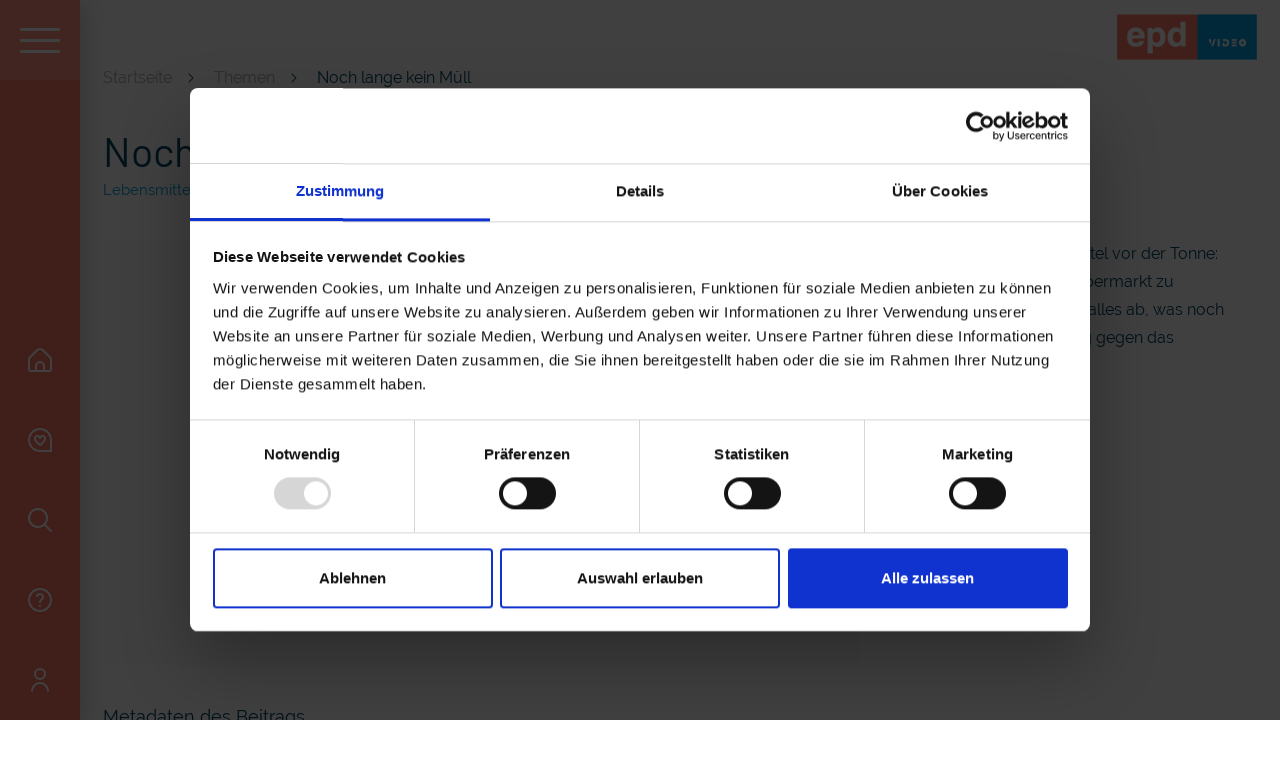

--- FILE ---
content_type: text/html; charset=utf-8
request_url: https://www.epd-video.de/themen/beitrag/noch-lange-kein-muell
body_size: 32706
content:
<!DOCTYPE html>
<html dir="ltr" lang="de-DE">
<head>

<meta charset="utf-8">
<!-- 
	This website is powered by TYPO3 - inspiring people to share!
	TYPO3 is a free open source Content Management Framework initially created by Kasper Skaarhoj and licensed under GNU/GPL.
	TYPO3 is copyright 1998-2026 of Kasper Skaarhoj. Extensions are copyright of their respective owners.
	Information and contribution at https://typo3.org/
-->



<title>Noch lange kein Müll | epd video</title>
<meta http-equiv="x-ua-compatible" content="IE=edge" />
<meta name="generator" content="TYPO3 CMS" />
<meta name="viewport" content="width=device-width, initial-scale=1, minimum-scale=1" />
<meta name="robots" content="index,follow" />
<meta property="og:title" content="Noch lange kein Müll" />
<meta property="og:description" content="Sie retten &quot;alte&quot; Lebensmittel vor der Tonne: Foodsaver gehen von Supermarkt zu Supermarkt und nehmen alles ab, was noch essbar ist. Eine Bewegung gegen das Wegwerfen." />
<meta property="og:image" content="https://i.vimeocdn.com/video/977882818-530e9f65282fc80670e1b912071e3dcfafb9b8db0aa589f5a010fea45ae8e422-d_640x360?r=pad" />
<meta name="twitter:title" content="Noch lange kein Müll" />
<meta name="twitter:description" content="Sie retten &quot;alte&quot; Lebensmittel vor der Tonne: Foodsaver gehen von Supermarkt zu Supermarkt und nehmen alles ab, was noch essbar ist. Eine Bewegung gegen das Wegwerfen." />
<meta name="twitter:image" content="https://i.vimeocdn.com/video/977882818-530e9f65282fc80670e1b912071e3dcfafb9b8db0aa589f5a010fea45ae8e422-d_640x360?r=pad" />
<meta name="twitter:card" content="summary" />
<meta name="apple-mobile-web-app-capable" content="no" />
<meta name="google" content="notranslate" />


<link rel="stylesheet" href="/_assets/f038457a108ded7ca0b077b63bfae195/Css/Main.min.css?1764943050" media="all">
<link rel="stylesheet" href="/_assets/f038457a108ded7ca0b077b63bfae195/Css/Additional.min.css?1764943050" media="all">
<link rel="stylesheet" href="/_assets/c4f307529a2b1205990c3cb208014593/dist/app.css?1764943039" media="all">






<script id="Cookiebot" src="https://consent.cookiebot.com/uc.js" data-cbid="e731092f-95cf-4791-b51b-5f8f8bbd100e" data-blockingmode="auto" type="text/javascript"></script><!-- Matomo -->
<script type="text/plain" data-cookieconsent="statistics">
  var _paq = _paq || [];
  /* tracker methods like "setCustomDimension" should be called before "trackPageView" */
  _paq.push(['trackPageView']);
  _paq.push(['enableLinkTracking']);
  (function() {
    var u="https://webanalyse.pixelcreation.de/";
    _paq.push(['setTrackerUrl', u+'piwik.php']);
    _paq.push(['setSiteId', '73']);
    var d=document, g=d.createElement('script'), s=d.getElementsByTagName('script')[0];
    g.type='text/javascript'; g.async=true; g.defer=true; g.src=u+'piwik.js'; s.parentNode.insertBefore(g,s);
  })();
</script>
<noscript><p><img src="https://webanalyse.pixelcreation.de/piwik.php?idsite=73&amp;rec=1" style="border:0;" alt="" /></p></noscript>
<!-- End Matomo Code -->
<link rel="canonical" href="https://www.epd-video.de/themen/beitrag/noch-lange-kein-muell"/>
</head>
<body id="p27" class="page">

<div id="page">
   

<header>
    <div class="mobile-menu-toggle">

        
            <a href="/themen/umwelt-und-nachhaltigkeit" class="back-button">
                <img src="/_assets/c4f307529a2b1205990c3cb208014593/Assets/angle-small-left.svg" width="7" height="14" alt="" />Zurück
            </a>
        

        <input type="checkbox" value="" id="mobile-menu-toggle">
        <label for="mobile-menu-toggle">
            <span class="line-top"></span>
            <span class="line-mid"></span>
            <span class="line-bot"></span>
        </label>

        <a class="logo-page" href="/">
            <img alt="Logo" src="/_assets/c4f307529a2b1205990c3cb208014593/Assets/logo-page.png" width="375" height="124" />
        </a>
        <a class="logo-stage" href="#">
            <img alt="Logo" src="/_assets/c4f307529a2b1205990c3cb208014593/Assets/logo-ema.png" width="352" height="127" />
        </a>
    </div>

    <div class="side-navigation">
        <div class="top-nav">
            <div class="sub-nav">
                <input type="checkbox" value="" id="menu-toggle">
                <label class="toggle-box" for="menu-toggle">
                    <div class="burger-toggle">
                        <span class="line-top"></span>
                        <span class="line-mid"></span>
                        <span class="line-bot"></span>
                    </div>
                </label>
                <div class="menu-box">
                    <div class="wrap">
                        
    

            <div id="c170" class="frame  frame-default frame-type-list">
                <div class="layout ">
                    
                    
                        


                    
                    
                        

	





                    
                    

	
	<div class="tx-pxc-videodatabase">
		

    
            <div class="teaser-slider-wrapper landscape-format">
    <div class="col12">
        <div class="headline headline-0 ">
            
            
            <a href="/themen/vertikale-videos" class="topic-link">
                <div class="headline headline-2">Aktuell und beliebt</div>
                <svg xmlns="http://www.w3.org/2000/svg" width="7.173" height="14.001" viewBox="0 0 7.173 14.001">
                    <path id="angle-small-left" d="M10.6,12.71a1,1,0,0,1,0-1.42l4.59-4.58a1,1,0,1,0-1.41-1.42L9.19,9.88a3,3,0,0,0,0,4.24l4.59,4.59a1,1,0,1,0,1.41-1.42Z" transform="translate(-8.313 -4.999)" fill="#004663" />
                </svg>
            </a>
        </div>
    </div>
    <div class="teaser-box teaser-slider">
        
        
            
                    




<a class="teaser" href="/themen/beitrag/jva-seelsorge">
    <div>
        <div class="media">
            <div class="img video-thumbnail">
                
                    <img src="[data-uri]" data-src="https://videoapi-muybridge.vimeocdn.com/animated-thumbnails/image/946ff660-a3af-4993-b268-f5c7391478dd.gif?ClientID=sulu&amp;Date=1768478351&amp;Signature=46d474c1194e7f7cf8f6b9aff36bc6f440149946" alt="" class="lazyload animated-thumbnail">
                    <img src="https://i.vimeocdn.com/video/2106969202-10b0d9d78257493df4e6ee1c45bb727e9c35933f8abab4f3faa16ed4808abe05-d_640x360?&amp;r=pad&amp;region=us" data-animated-thumbnail="https://videoapi-muybridge.vimeocdn.com/animated-thumbnails/image/946ff660-a3af-4993-b268-f5c7391478dd.gif?ClientID=sulu&amp;Date=1768478351&amp;Signature=46d474c1194e7f7cf8f6b9aff36bc6f440149946" data-thumbnail="https://i.vimeocdn.com/video/2106969202-10b0d9d78257493df4e6ee1c45bb727e9c35933f8abab4f3faa16ed4808abe05-d_640x360?&amp;r=pad&amp;region=us" class="static-thumbnail">
                
                
            </div>
        </div>
        <div class="text">
            <div class="headline">
                
                        <span>Seelsorge hinter Gittern</span>
                    
            </div>
        </div>
    </div>
</a>
                
        
            
                    




<a class="teaser" href="/themen/beitrag/erste-klimaneutrale-grosskirche-in-berlin">
    <div>
        <div class="media">
            <div class="img video-thumbnail">
                
                    <img src="[data-uri]" data-src="https://videoapi-muybridge.vimeocdn.com/animated-thumbnails/image/6b5d0680-35f4-4986-85f6-47d889ac26b0.gif?ClientID=sulu&amp;Date=1767882248&amp;Signature=9878575090dc1f9d10da9d248ddf97cb2440fd31" alt="" class="lazyload animated-thumbnail">
                    <img src="https://i.vimeocdn.com/video/2098087550-ff2fd6ba780340846af3968c3e70097d65b33af30cf0990c1684165f693e0a78-d_640x360?&amp;r=pad&amp;region=us" data-animated-thumbnail="https://videoapi-muybridge.vimeocdn.com/animated-thumbnails/image/6b5d0680-35f4-4986-85f6-47d889ac26b0.gif?ClientID=sulu&amp;Date=1767882248&amp;Signature=9878575090dc1f9d10da9d248ddf97cb2440fd31" data-thumbnail="https://i.vimeocdn.com/video/2098087550-ff2fd6ba780340846af3968c3e70097d65b33af30cf0990c1684165f693e0a78-d_640x360?&amp;r=pad&amp;region=us" class="static-thumbnail">
                
                
                    <span class="epd-text">mit epd Text</span>
                
            </div>
        </div>
        <div class="text">
            <div class="headline">
                
                        <span>Erste klimaneutrale Großkirche in Berlin</span>
                    
            </div>
        </div>
    </div>
</a>
                
        
            
                    




<a class="teaser" href="/themen/beitrag/bildschirmarbeit-gefahr-fuer-deine-augen">
    <div>
        <div class="media">
            <div class="img video-thumbnail">
                
                    <img src="[data-uri]" data-src="https://videoapi-muybridge.vimeocdn.com/animated-thumbnails/image/f1d8bf7c-549a-439e-8e3f-49a49fd41839.gif?ClientID=sulu&amp;Date=1765981507&amp;Signature=9a06ef7493b1784db6844ae9f24774db736757d5" alt="" class="lazyload animated-thumbnail">
                    <img src="https://i.vimeocdn.com/video/2096615450-706ec6872ff828e2c30b1a00000da0e6ae772fb02ffc9a0633a4f8029d8e4af9-d_640x360?&amp;r=pad&amp;region=us" data-animated-thumbnail="https://videoapi-muybridge.vimeocdn.com/animated-thumbnails/image/f1d8bf7c-549a-439e-8e3f-49a49fd41839.gif?ClientID=sulu&amp;Date=1765981507&amp;Signature=9a06ef7493b1784db6844ae9f24774db736757d5" data-thumbnail="https://i.vimeocdn.com/video/2096615450-706ec6872ff828e2c30b1a00000da0e6ae772fb02ffc9a0633a4f8029d8e4af9-d_640x360?&amp;r=pad&amp;region=us" class="static-thumbnail">
                
                
            </div>
        </div>
        <div class="text">
            <div class="headline">
                
                        <span>Bildschirmarbeit: Gefahr für deine Augen?</span>
                    
            </div>
        </div>
    </div>
</a>
                
        
            
                    




<a class="teaser" href="/themen/beitrag/leben-mit-behindertem-kind-kinderhospizdienst-entlastet-familien">
    <div>
        <div class="media">
            <div class="img video-thumbnail">
                
                    <img src="[data-uri]" data-src="https://videoapi-muybridge.vimeocdn.com/animated-thumbnails/image/a29ab3a1-41b8-4f82-9cf0-404cea853682.gif?ClientID=sulu&amp;Date=1765373465&amp;Signature=7e7aa278e58d17eca975bd9a8fef57eff573f7a3" alt="" class="lazyload animated-thumbnail">
                    <img src="https://i.vimeocdn.com/video/2093132215-461e3579a5da537e955c3ca3e5b3c856a4e84d740dcf63b7dbafed58a053064c-d_640x360?&amp;r=pad&amp;region=us" data-animated-thumbnail="https://videoapi-muybridge.vimeocdn.com/animated-thumbnails/image/a29ab3a1-41b8-4f82-9cf0-404cea853682.gif?ClientID=sulu&amp;Date=1765373465&amp;Signature=7e7aa278e58d17eca975bd9a8fef57eff573f7a3" data-thumbnail="https://i.vimeocdn.com/video/2093132215-461e3579a5da537e955c3ca3e5b3c856a4e84d740dcf63b7dbafed58a053064c-d_640x360?&amp;r=pad&amp;region=us" class="static-thumbnail">
                
                
            </div>
        </div>
        <div class="text">
            <div class="headline">
                
                        <span>Leben mit behindertem Kind: Kinderhospizdienst entlastet Familien</span>
                    
            </div>
        </div>
    </div>
</a>
                
        
            
                    




<a class="teaser" href="/themen/beitrag/kinder-erzaehlen-die-geschichte-der-heiligen-drei-konige">
    <div>
        <div class="media">
            <div class="img video-thumbnail">
                
                    <img src="[data-uri]" data-src="https://videoapi-muybridge.vimeocdn.com/animated-thumbnails/image/f954103c-da81-4eff-b028-6e9a15c42c87.gif?ClientID=sulu&amp;Date=1767095292&amp;Signature=5df6f466da223dc851fc208c965cba5892de6d7d" alt="" class="lazyload animated-thumbnail">
                    <img src="https://i.vimeocdn.com/video/1768730545-be13c2feb2d6d3a84712f46adfe410b1672ac64413804dadd30eefd5c1ce3192-d_640x360?&amp;r=pad&amp;region=us" data-animated-thumbnail="https://videoapi-muybridge.vimeocdn.com/animated-thumbnails/image/f954103c-da81-4eff-b028-6e9a15c42c87.gif?ClientID=sulu&amp;Date=1767095292&amp;Signature=5df6f466da223dc851fc208c965cba5892de6d7d" data-thumbnail="https://i.vimeocdn.com/video/1768730545-be13c2feb2d6d3a84712f46adfe410b1672ac64413804dadd30eefd5c1ce3192-d_640x360?&amp;r=pad&amp;region=us" class="static-thumbnail">
                
                
            </div>
        </div>
        <div class="text">
            <div class="headline">
                
                        <span>Kinder erzählen die Geschichte der Heiligen Drei Könige</span>
                    
            </div>
        </div>
    </div>
</a>
                
        
            
                    




<a class="teaser" href="/themen/beitrag/sicherer-hafen-bahnhofsmission">
    <div>
        <div class="media">
            <div class="img video-thumbnail">
                
                    <img src="[data-uri]" data-src="https://videoapi-muybridge.vimeocdn.com/animated-thumbnails/image/db50fe6c-3397-4e17-8bef-ebbd05b41603.gif?ClientID=sulu&amp;Date=1765896308&amp;Signature=1449736d6def2d24aab4670c25b767ec9c89321b" alt="" class="lazyload animated-thumbnail">
                    <img src="https://i.vimeocdn.com/video/2095940257-a821cba7e5ac2d1f0fca4fae1960cae3a08eff9f16a5f0d127d3fb5867066603-d_640x360?&amp;r=pad&amp;region=us" data-animated-thumbnail="https://videoapi-muybridge.vimeocdn.com/animated-thumbnails/image/db50fe6c-3397-4e17-8bef-ebbd05b41603.gif?ClientID=sulu&amp;Date=1765896308&amp;Signature=1449736d6def2d24aab4670c25b767ec9c89321b" data-thumbnail="https://i.vimeocdn.com/video/2095940257-a821cba7e5ac2d1f0fca4fae1960cae3a08eff9f16a5f0d127d3fb5867066603-d_640x360?&amp;r=pad&amp;region=us" class="static-thumbnail">
                
                
            </div>
        </div>
        <div class="text">
            <div class="headline">
                
                        <span>Sicherer Hafen Bahnhofsmission</span>
                    
            </div>
        </div>
    </div>
</a>
                
        
            
                    




<a class="teaser" href="/themen/beitrag/bestattungskultur-im-wandel-wollen-wir-noch-beerdigt-werden">
    <div>
        <div class="media">
            <div class="img video-thumbnail">
                
                    <img src="[data-uri]" data-src="https://videoapi-muybridge.vimeocdn.com/animated-thumbnails/image/a33a08f6-3741-4d45-b370-5e672a2cf92d.gif?ClientID=sulu&amp;Date=1764927362&amp;Signature=ae69345f1d65acbae9efaeb3d1017b7574abd4ec" alt="" class="lazyload animated-thumbnail">
                    <img src="https://i.vimeocdn.com/video/2087903419-a89b86d7a0842b1223d8a23b5d98c4e0c778fa10a8429066c06783ff4d556de0-d_640x360?&amp;r=pad&amp;region=us" data-animated-thumbnail="https://videoapi-muybridge.vimeocdn.com/animated-thumbnails/image/a33a08f6-3741-4d45-b370-5e672a2cf92d.gif?ClientID=sulu&amp;Date=1764927362&amp;Signature=ae69345f1d65acbae9efaeb3d1017b7574abd4ec" data-thumbnail="https://i.vimeocdn.com/video/2087903419-a89b86d7a0842b1223d8a23b5d98c4e0c778fa10a8429066c06783ff4d556de0-d_640x360?&amp;r=pad&amp;region=us" class="static-thumbnail">
                
                
            </div>
        </div>
        <div class="text">
            <div class="headline">
                
                        <span>Bestattungskultur im Wandel: Wollen wir noch beerdigt werden?</span>
                    
            </div>
        </div>
    </div>
</a>
                
        
            
                    




<a class="teaser" href="/themen/beitrag/epd-erklaert-silvester">
    <div>
        <div class="media">
            <div class="img video-thumbnail">
                
                    <img src="[data-uri]" data-src="https://videoapi-muybridge.vimeocdn.com/animated-thumbnails/image/73406ae9-1ac2-4a60-bc70-851ec0a97734.gif?ClientID=vimeo-core-prod&amp;Date=1690817525&amp;Signature=26acafeff0de9e99edaba13403020d8f2f535e02" alt="" class="lazyload animated-thumbnail">
                    <img src="https://i.vimeocdn.com/video/1577354638-5b0bc32a83965316d33ce053d02a3ab0cbfb80496bbf151aea5ebaa18671a221-d_640x360?r=pad" data-animated-thumbnail="https://videoapi-muybridge.vimeocdn.com/animated-thumbnails/image/73406ae9-1ac2-4a60-bc70-851ec0a97734.gif?ClientID=vimeo-core-prod&amp;Date=1690817525&amp;Signature=26acafeff0de9e99edaba13403020d8f2f535e02" data-thumbnail="https://i.vimeocdn.com/video/1577354638-5b0bc32a83965316d33ce053d02a3ab0cbfb80496bbf151aea5ebaa18671a221-d_640x360?r=pad" class="static-thumbnail">
                
                
            </div>
        </div>
        <div class="text">
            <div class="headline">
                
                        <span>epd erklärt: Silvester</span>
                    
            </div>
        </div>
    </div>
</a>
                
        
            
                    




<a class="teaser" href="/themen/beitrag/hier-ist-immer-jemand-zu-sprechen-telefonseelsorge">
    <div>
        <div class="media">
            <div class="img video-thumbnail">
                
                    <img src="[data-uri]" data-src="https://videoapi-muybridge.vimeocdn.com/animated-thumbnails/image/a03e8243-eddc-4fbe-94dd-953e6252ec93.gif?ClientID=sulu&amp;Date=1765896788&amp;Signature=cc0c34ccf4f6e2cf8f9598f49294980f6dd50e68" alt="" class="lazyload animated-thumbnail">
                    <img src="https://i.vimeocdn.com/video/2096057417-fb62951c8e17f3a7217a71ee579cec0998fabe0ff95623656e5ba3ae94ebee0d-d_640x360?&amp;r=pad&amp;region=us" data-animated-thumbnail="https://videoapi-muybridge.vimeocdn.com/animated-thumbnails/image/a03e8243-eddc-4fbe-94dd-953e6252ec93.gif?ClientID=sulu&amp;Date=1765896788&amp;Signature=cc0c34ccf4f6e2cf8f9598f49294980f6dd50e68" data-thumbnail="https://i.vimeocdn.com/video/2096057417-fb62951c8e17f3a7217a71ee579cec0998fabe0ff95623656e5ba3ae94ebee0d-d_640x360?&amp;r=pad&amp;region=us" class="static-thumbnail">
                
                
                    <span class="epd-text">mit epd Text</span>
                
            </div>
        </div>
        <div class="text">
            <div class="headline">
                
                        <span>Telefonseelsorge: &quot;Hier ist immer jemand da&quot;</span>
                    
            </div>
        </div>
    </div>
</a>
                
        
            
                    




<a class="teaser" href="/themen/beitrag/von-der-plage-zum-plastikersatz">
    <div>
        <div class="media">
            <div class="img video-thumbnail">
                
                    <img src="[data-uri]" data-src="https://videoapi-muybridge.vimeocdn.com/animated-thumbnails/image/800ec0f4-65e6-4c82-874b-d23e682dc1f7.gif?ClientID=sulu&amp;Date=1765193945&amp;Signature=b729a2af4f927b6b24786c61cd46197f1d9f4e7a" alt="" class="lazyload animated-thumbnail">
                    <img src="https://i.vimeocdn.com/video/2093070932-26d2cd45c7cec754a0f401f45c9dc4c39fa9005c5cdc5129956f59a8e84ed7a6-d_640x360?&amp;r=pad&amp;region=us" data-animated-thumbnail="https://videoapi-muybridge.vimeocdn.com/animated-thumbnails/image/800ec0f4-65e6-4c82-874b-d23e682dc1f7.gif?ClientID=sulu&amp;Date=1765193945&amp;Signature=b729a2af4f927b6b24786c61cd46197f1d9f4e7a" data-thumbnail="https://i.vimeocdn.com/video/2093070932-26d2cd45c7cec754a0f401f45c9dc4c39fa9005c5cdc5129956f59a8e84ed7a6-d_640x360?&amp;r=pad&amp;region=us" class="static-thumbnail">
                
                
            </div>
        </div>
        <div class="text">
            <div class="headline">
                
                        <span>Von der Plage zum Plastikersatz</span>
                    
            </div>
        </div>
    </div>
</a>
                
        
            
                    




<a class="teaser" href="/themen/beitrag/was-macht-weihnachten-zu-weihnachten">
    <div>
        <div class="media">
            <div class="img video-thumbnail">
                
                    <img src="[data-uri]" data-src="https://videoapi-muybridge.vimeocdn.com/animated-thumbnails/image/874dc75b-d2cf-4238-a4d4-7cb1f61d80cf.gif?ClientID=sulu&amp;Date=1766391488&amp;Signature=be0e4b6e253b604ee52f636e749fb278deb9e52f" alt="" class="lazyload animated-thumbnail">
                    <img src="https://i.vimeocdn.com/video/1959922482-3e3676c59d26c964aa4358dd42cbffb9c05b1578eac4280a9b6be1d038a94c6b-d_640x360?&amp;r=pad&amp;region=us" data-animated-thumbnail="https://videoapi-muybridge.vimeocdn.com/animated-thumbnails/image/874dc75b-d2cf-4238-a4d4-7cb1f61d80cf.gif?ClientID=sulu&amp;Date=1766391488&amp;Signature=be0e4b6e253b604ee52f636e749fb278deb9e52f" data-thumbnail="https://i.vimeocdn.com/video/1959922482-3e3676c59d26c964aa4358dd42cbffb9c05b1578eac4280a9b6be1d038a94c6b-d_640x360?&amp;r=pad&amp;region=us" class="static-thumbnail">
                
                
            </div>
        </div>
        <div class="text">
            <div class="headline">
                
                        <span>Was macht Weihnachten zu Weihnachten?</span>
                    
            </div>
        </div>
    </div>
</a>
                
        
            
                    




<a class="teaser" href="/themen/beitrag/wissenswertes-rund-um-den-christbaumschmuck">
    <div>
        <div class="media">
            <div class="img video-thumbnail">
                
                    <img src="[data-uri]" data-src="https://videoapi-muybridge.vimeocdn.com/animated-thumbnails/image/f0947b26-69d7-409c-bf91-2381f4d01d99.gif?ClientID=sulu&amp;Date=1766391366&amp;Signature=33812c2d9af32f868a4f1a12818631dc27c77ae6" alt="" class="lazyload animated-thumbnail">
                    <img src="https://i.vimeocdn.com/video/1940570210-c032ef6a969a8e5105ad722aa492dfef99fd2cfdd9b0e5d3700d501cad38bcf0-d_640x360?&amp;r=pad&amp;region=us" data-animated-thumbnail="https://videoapi-muybridge.vimeocdn.com/animated-thumbnails/image/f0947b26-69d7-409c-bf91-2381f4d01d99.gif?ClientID=sulu&amp;Date=1766391366&amp;Signature=33812c2d9af32f868a4f1a12818631dc27c77ae6" data-thumbnail="https://i.vimeocdn.com/video/1940570210-c032ef6a969a8e5105ad722aa492dfef99fd2cfdd9b0e5d3700d501cad38bcf0-d_640x360?&amp;r=pad&amp;region=us" class="static-thumbnail">
                
                
            </div>
        </div>
        <div class="text">
            <div class="headline">
                
                        <span>Wissenswertes rund um den Christbaumschmuck</span>
                    
            </div>
        </div>
    </div>
</a>
                
        
            
                    




<a class="teaser" href="/themen/beitrag/weihnachtsfeier-fuer-alle-die-kein-weihnachten-haben">
    <div>
        <div class="media">
            <div class="img video-thumbnail">
                
                    <img src="[data-uri]" data-src="https://videoapi-muybridge.vimeocdn.com/animated-thumbnails/image/d5f7b1ae-0aad-4d3e-96a3-cc1de913ebf3.gif?ClientID=sulu&amp;Date=1765374367&amp;Signature=37709fc08bc86ce97792c381d5e98169674db01f" alt="" class="lazyload animated-thumbnail">
                    <img src="https://i.vimeocdn.com/video/2094152332-884554749def7347b67fa9af1c1415d46140dab450f1969b1f420b1acc9dd857-d_640x360?&amp;r=pad&amp;region=us" data-animated-thumbnail="https://videoapi-muybridge.vimeocdn.com/animated-thumbnails/image/d5f7b1ae-0aad-4d3e-96a3-cc1de913ebf3.gif?ClientID=sulu&amp;Date=1765374367&amp;Signature=37709fc08bc86ce97792c381d5e98169674db01f" data-thumbnail="https://i.vimeocdn.com/video/2094152332-884554749def7347b67fa9af1c1415d46140dab450f1969b1f420b1acc9dd857-d_640x360?&amp;r=pad&amp;region=us" class="static-thumbnail">
                
                
                    <span class="epd-text">mit epd Text</span>
                
            </div>
        </div>
        <div class="text">
            <div class="headline">
                
                        <span>Weihnachtsfeier für alle, die kein Weihnachten haben</span>
                    
            </div>
        </div>
    </div>
</a>
                
        
            
                    




<a class="teaser" href="/themen/beitrag/epd-erklaert-weihnachten">
    <div>
        <div class="media">
            <div class="img video-thumbnail">
                
                    <img src="[data-uri]" data-src="https://videoapi-muybridge.vimeocdn.com/animated-thumbnails/image/4bb89dc9-c369-46fe-a792-bcef5c005198.gif?ClientID=sulu&amp;Date=1732023604&amp;Signature=4d7c75b011c33d733e38e6e8641fc8db76d289dc" alt="" class="lazyload animated-thumbnail">
                    <img src="https://i.vimeocdn.com/video/1951819014-6b8198669324fc0c68c3053e884c0c080a1faa8025f8053cfe3b1f026adf72fd-d_640x360?r=pad" data-animated-thumbnail="https://videoapi-muybridge.vimeocdn.com/animated-thumbnails/image/4bb89dc9-c369-46fe-a792-bcef5c005198.gif?ClientID=sulu&amp;Date=1732023604&amp;Signature=4d7c75b011c33d733e38e6e8641fc8db76d289dc" data-thumbnail="https://i.vimeocdn.com/video/1951819014-6b8198669324fc0c68c3053e884c0c080a1faa8025f8053cfe3b1f026adf72fd-d_640x360?r=pad" class="static-thumbnail">
                
                
            </div>
        </div>
        <div class="text">
            <div class="headline">
                
                        <span>epd erklärt: Weihnachten</span>
                    
            </div>
        </div>
    </div>
</a>
                
        
            
                    




<a class="teaser" href="/themen/beitrag/wissenswertes-rund-um-den-christbaum-843">
    <div>
        <div class="media">
            <div class="img video-thumbnail">
                
                    <img src="[data-uri]" data-src="https://videoapi-muybridge.vimeocdn.com/animated-thumbnails/image/0aa3079c-a059-4cba-ad6e-ff62fdcab7cd.gif?ClientID=sulu&amp;Date=1766059987&amp;Signature=a502159fb815e757a6e950c89022a615d937ea79" alt="" class="lazyload animated-thumbnail">
                    <img src="https://i.vimeocdn.com/video/1959990006-307817f69dd15e5b63e666a313eef28b849cb52b06d6dc166b22442d546c6f0a-d_640x360?&amp;r=pad&amp;region=us" data-animated-thumbnail="https://videoapi-muybridge.vimeocdn.com/animated-thumbnails/image/0aa3079c-a059-4cba-ad6e-ff62fdcab7cd.gif?ClientID=sulu&amp;Date=1766059987&amp;Signature=a502159fb815e757a6e950c89022a615d937ea79" data-thumbnail="https://i.vimeocdn.com/video/1959990006-307817f69dd15e5b63e666a313eef28b849cb52b06d6dc166b22442d546c6f0a-d_640x360?&amp;r=pad&amp;region=us" class="static-thumbnail">
                
                
            </div>
        </div>
        <div class="text">
            <div class="headline">
                
                        <span>Wissenswertes rund um den Christbaum</span>
                    
            </div>
        </div>
    </div>
</a>
                
        
            
                    
                
        
        
            



<a href="/themen/vertikale-videos" class="topic-link more-teaser">
    <div>
        <div class="media">
            <div class="banner">
                <span>Weitere Videos in Aktuell und beliebt</span>
                <svg xmlns="http://www.w3.org/2000/svg" width="7.173" height="14.001" viewBox="0 0 7.173 14.001">
                    <path id="angle-small-left" d="M10.6,12.71a1,1,0,0,1,0-1.42l4.59-4.58a1,1,0,1,0-1.41-1.42L9.19,9.88a3,3,0,0,0,0,4.24l4.59,4.59a1,1,0,1,0,1.41-1.42Z" transform="translate(-8.313 -4.999)" fill="#004663"></path>
                </svg>
            </div>
        </div>
    </div>
</a>
        
    </div>
</div>
        


	</div>



                    
                        



                    
                    
                        


                    
                </div>
            </div>

        


    

            <div id="c234" class="frame  frame-default frame-type-list">
                <div class="layout ">
                    
                    
                        


                    
                    
                        

	





                    
                    

	
	<div class="tx-pxc-videodatabase">
		

    
            <div class="teaser-slider-wrapper portrait-format">
    <div class="col12">
        <div class="headline headline-0 ">
            
            
                
            
            <a href="/themen/vertikale-videos" class="topic-link">
                <div class="headline headline-2">Vertikale Videos</div>
                <svg xmlns="http://www.w3.org/2000/svg" width="7.173" height="14.001" viewBox="0 0 7.173 14.001">
                    <path id="angle-small-left" d="M10.6,12.71a1,1,0,0,1,0-1.42l4.59-4.58a1,1,0,1,0-1.41-1.42L9.19,9.88a3,3,0,0,0,0,4.24l4.59,4.59a1,1,0,1,0,1.41-1.42Z" transform="translate(-8.313 -4.999)" fill="#004663" />
                </svg>
            </a>
        </div>
    </div>
    <div class="teaser-box teaser-slider">
        
        
            
                    




    
    

<a class="teaser" href="/themen/beitrag/jva-seelsorge#video-1467">
    <div>
        <div class="media">
            <div class="img video-thumbnail">
                
                    <img src="[data-uri]" data-src="https://videoapi-muybridge.vimeocdn.com/animated-thumbnails/image/9e38c916-7002-4fd0-933f-25724be41c34.gif?ClientID=sulu&amp;Date=1768559469&amp;Signature=758b4c14ea91752030ec086cd6bf35781b717bda" alt="" class="lazyload animated-thumbnail">
                    <img src="https://i.vimeocdn.com/video/2107125920-5a0d406f93ac9fc382c0a61ab66d84a9199db6f8a3f97663193457d6b70c73eb-d_360x640?&amp;r=pad&amp;region=us" data-animated-thumbnail="https://videoapi-muybridge.vimeocdn.com/animated-thumbnails/image/9e38c916-7002-4fd0-933f-25724be41c34.gif?ClientID=sulu&amp;Date=1768559469&amp;Signature=758b4c14ea91752030ec086cd6bf35781b717bda" data-thumbnail="https://i.vimeocdn.com/video/2107125920-5a0d406f93ac9fc382c0a61ab66d84a9199db6f8a3f97663193457d6b70c73eb-d_360x640?&amp;r=pad&amp;region=us" class="static-thumbnail">
                
                
            </div>
        </div>
        <div class="text">
            <div class="headline">
                
                        <span>Seelsorge hinter Gittern</span>
                    
            </div>
        </div>
    </div>
</a>
                
        
            
                    




    
    

<a class="teaser" href="/themen/beitrag/erste-klimaneutrale-grosskirche-in-berlin#video-1463">
    <div>
        <div class="media">
            <div class="img video-thumbnail">
                
                    <img src="[data-uri]" data-src="https://videoapi-muybridge.vimeocdn.com/animated-thumbnails/image/57a26d17-b7c2-4774-9870-08d4517f1a44.gif?ClientID=sulu&amp;Date=1767883330&amp;Signature=ecbb7a0165f613a76a8e450e73dc95cb7fad0938" alt="" class="lazyload animated-thumbnail">
                    <img src="https://i.vimeocdn.com/video/2104158555-ba7905668ceb0450d8eb229aaf084ec34829fbd3b1f6ece0d70b96bb3079d00c-d_360x640?&amp;r=pad&amp;region=us" data-animated-thumbnail="https://videoapi-muybridge.vimeocdn.com/animated-thumbnails/image/57a26d17-b7c2-4774-9870-08d4517f1a44.gif?ClientID=sulu&amp;Date=1767883330&amp;Signature=ecbb7a0165f613a76a8e450e73dc95cb7fad0938" data-thumbnail="https://i.vimeocdn.com/video/2104158555-ba7905668ceb0450d8eb229aaf084ec34829fbd3b1f6ece0d70b96bb3079d00c-d_360x640?&amp;r=pad&amp;region=us" class="static-thumbnail">
                
                
                    <span class="epd-text">mit epd Text</span>
                
            </div>
        </div>
        <div class="text">
            <div class="headline">
                
                        <span>Erste klimaneutrale Großkirche in Berlin</span>
                    
            </div>
        </div>
    </div>
</a>
                
        
            
                    




    
    

<a class="teaser" href="/themen/beitrag/erste-klimaneutrale-grosskirche-in-berlin#video-1465">
    <div>
        <div class="media">
            <div class="img video-thumbnail">
                
                    <img src="[data-uri]" data-src="https://videoapi-muybridge.vimeocdn.com/animated-thumbnails/image/28fb879f-8af7-4a72-a01b-d5fe3040531a.gif?ClientID=sulu&amp;Date=1767884230&amp;Signature=0c0454cb636bdcb9375a9742fc58bbf8c00eccca" alt="" class="lazyload animated-thumbnail">
                    <img src="https://i.vimeocdn.com/video/2104159442-46dde746c9a4e14906ab6ec5d5a157d3b9dbac4441197b700394cdbf93923a21-d_360x640?&amp;r=pad&amp;region=us" data-animated-thumbnail="https://videoapi-muybridge.vimeocdn.com/animated-thumbnails/image/28fb879f-8af7-4a72-a01b-d5fe3040531a.gif?ClientID=sulu&amp;Date=1767884230&amp;Signature=0c0454cb636bdcb9375a9742fc58bbf8c00eccca" data-thumbnail="https://i.vimeocdn.com/video/2104159442-46dde746c9a4e14906ab6ec5d5a157d3b9dbac4441197b700394cdbf93923a21-d_360x640?&amp;r=pad&amp;region=us" class="static-thumbnail">
                
                
                    <span class="epd-text">mit epd Text</span>
                
            </div>
        </div>
        <div class="text">
            <div class="headline">
                
                        <span>Erste klimaneutrale Großkirche in Berlin</span>
                    
            </div>
        </div>
    </div>
</a>
                
        
            
                    




    
    

<a class="teaser" href="/themen/beitrag/bildschirmarbeit-gefahr-fuer-deine-augen#video-1459">
    <div>
        <div class="media">
            <div class="img video-thumbnail">
                
                    <img src="[data-uri]" data-src="https://videoapi-muybridge.vimeocdn.com/animated-thumbnails/image/f2de2234-91ae-4e75-bdb5-add67a600329.gif?ClientID=sulu&amp;Date=1766042889&amp;Signature=2c8596e3a7843926f0c140e61ad5cc75ecec0433" alt="" class="lazyload animated-thumbnail">
                    <img src="https://i.vimeocdn.com/video/2097414493-dbcf892e111b5f159f7979137138e812c22cae7dee4a6b7003eed4f7651a5696-d_360x640?&amp;r=pad&amp;region=us" data-animated-thumbnail="https://videoapi-muybridge.vimeocdn.com/animated-thumbnails/image/f2de2234-91ae-4e75-bdb5-add67a600329.gif?ClientID=sulu&amp;Date=1766042889&amp;Signature=2c8596e3a7843926f0c140e61ad5cc75ecec0433" data-thumbnail="https://i.vimeocdn.com/video/2097414493-dbcf892e111b5f159f7979137138e812c22cae7dee4a6b7003eed4f7651a5696-d_360x640?&amp;r=pad&amp;region=us" class="static-thumbnail">
                
                
            </div>
        </div>
        <div class="text">
            <div class="headline">
                
                        <span>Bildschirmarbeit: Gefahr für deine Augen?</span>
                    
            </div>
        </div>
    </div>
</a>
                
        
            
                    




    
    

<a class="teaser" href="/themen/beitrag/leben-mit-behindertem-kind-kinderhospizdienst-entlastet-familien#video-1441">
    <div>
        <div class="media">
            <div class="img video-thumbnail">
                
                    <img src="[data-uri]" data-src="https://videoapi-muybridge.vimeocdn.com/animated-thumbnails/image/8447b36d-18df-4437-a074-740e369d6641.gif?ClientID=sulu&amp;Date=1765373526&amp;Signature=d7df1b3782cccd8bffe2d3911e8d2a388bbd7eb9" alt="" class="lazyload animated-thumbnail">
                    <img src="https://i.vimeocdn.com/video/2094155506-4f8cf4cf0598fa7d5d496bb1f8763ac02c26d10b9dae74077ba9655a719beec5-d_360x640?&amp;r=pad&amp;region=us" data-animated-thumbnail="https://videoapi-muybridge.vimeocdn.com/animated-thumbnails/image/8447b36d-18df-4437-a074-740e369d6641.gif?ClientID=sulu&amp;Date=1765373526&amp;Signature=d7df1b3782cccd8bffe2d3911e8d2a388bbd7eb9" data-thumbnail="https://i.vimeocdn.com/video/2094155506-4f8cf4cf0598fa7d5d496bb1f8763ac02c26d10b9dae74077ba9655a719beec5-d_360x640?&amp;r=pad&amp;region=us" class="static-thumbnail">
                
                
            </div>
        </div>
        <div class="text">
            <div class="headline">
                
                        <span>Leben mit behindertem Kind: Kinderhospizdienst entlastet Familien</span>
                    
            </div>
        </div>
    </div>
</a>
                
        
            
                    




    
    

<a class="teaser" href="/themen/beitrag/sicherer-hafen-bahnhofsmission#video-1460">
    <div>
        <div class="media">
            <div class="img video-thumbnail">
                
                    <img src="[data-uri]" data-src="https://videoapi-muybridge.vimeocdn.com/animated-thumbnails/image/8ac8d0a1-90d2-47ca-8486-f8a55bd6efa9.gif?ClientID=sulu&amp;Date=1766051169&amp;Signature=2239f29fcad5378c02c5fdc28f949c4159c9fa0a" alt="" class="lazyload animated-thumbnail">
                    <img src="https://i.vimeocdn.com/video/2097459316-d5f6ed43aa87d88cdeed80d77694e19b555d908596ba99976ef61c80d7f1563a-d_360x640?&amp;r=pad&amp;region=us" data-animated-thumbnail="https://videoapi-muybridge.vimeocdn.com/animated-thumbnails/image/8ac8d0a1-90d2-47ca-8486-f8a55bd6efa9.gif?ClientID=sulu&amp;Date=1766051169&amp;Signature=2239f29fcad5378c02c5fdc28f949c4159c9fa0a" data-thumbnail="https://i.vimeocdn.com/video/2097459316-d5f6ed43aa87d88cdeed80d77694e19b555d908596ba99976ef61c80d7f1563a-d_360x640?&amp;r=pad&amp;region=us" class="static-thumbnail">
                
                
            </div>
        </div>
        <div class="text">
            <div class="headline">
                
                        <span>Sicherer Hafen Bahnhofsmission</span>
                    
            </div>
        </div>
    </div>
</a>
                
        
            
                    




    
    

<a class="teaser" href="/themen/beitrag/bestattungskultur-im-wandel-wollen-wir-noch-beerdigt-werden#video-1431">
    <div>
        <div class="media">
            <div class="img video-thumbnail">
                
                    <img src="[data-uri]" data-src="https://videoapi-muybridge.vimeocdn.com/animated-thumbnails/image/dfbe2a36-e6c2-4ce3-bae1-b120cbe149d4.gif?ClientID=sulu&amp;Date=1764672423&amp;Signature=7c99c6caf7f780051bf5e51fd3bf214ede07778f" alt="" class="lazyload animated-thumbnail">
                    <img src="https://i.vimeocdn.com/video/2090116956-9d149874541e3328b85761d0732be9fc688fc0dda575896514e56ab6e57ad042-d_360x640?&amp;r=pad&amp;region=us" data-animated-thumbnail="https://videoapi-muybridge.vimeocdn.com/animated-thumbnails/image/dfbe2a36-e6c2-4ce3-bae1-b120cbe149d4.gif?ClientID=sulu&amp;Date=1764672423&amp;Signature=7c99c6caf7f780051bf5e51fd3bf214ede07778f" data-thumbnail="https://i.vimeocdn.com/video/2090116956-9d149874541e3328b85761d0732be9fc688fc0dda575896514e56ab6e57ad042-d_360x640?&amp;r=pad&amp;region=us" class="static-thumbnail">
                
                
            </div>
        </div>
        <div class="text">
            <div class="headline">
                
                        <span>Bestattungskultur im Wandel: Wollen wir noch beerdigt werden?</span>
                    
            </div>
        </div>
    </div>
</a>
                
        
            
                    




    
    

<a class="teaser" href="/themen/beitrag/hier-ist-immer-jemand-zu-sprechen-telefonseelsorge#video-1461">
    <div>
        <div class="media">
            <div class="img video-thumbnail">
                
                    <img src="[data-uri]" data-src="https://videoapi-muybridge.vimeocdn.com/animated-thumbnails/image/8ecd1b59-c63d-44bc-a6ac-2361deb5f537.gif?ClientID=sulu&amp;Date=1766051827&amp;Signature=3aaf8b9928b7f5873f126bac7da4297aae1d0de3" alt="" class="lazyload animated-thumbnail">
                    <img src="https://i.vimeocdn.com/video/2097094289-c61edadce2d276794bcf398bfdbfd517ac97ffdea30d603919338a3c7329830c-d_360x640?&amp;r=pad&amp;region=us" data-animated-thumbnail="https://videoapi-muybridge.vimeocdn.com/animated-thumbnails/image/8ecd1b59-c63d-44bc-a6ac-2361deb5f537.gif?ClientID=sulu&amp;Date=1766051827&amp;Signature=3aaf8b9928b7f5873f126bac7da4297aae1d0de3" data-thumbnail="https://i.vimeocdn.com/video/2097094289-c61edadce2d276794bcf398bfdbfd517ac97ffdea30d603919338a3c7329830c-d_360x640?&amp;r=pad&amp;region=us" class="static-thumbnail">
                
                
                    <span class="epd-text">mit epd Text</span>
                
            </div>
        </div>
        <div class="text">
            <div class="headline">
                
                        <span>Telefonseelsorge: &quot;Hier ist immer jemand da&quot;</span>
                    
            </div>
        </div>
    </div>
</a>
                
        
            
                    




    
    

<a class="teaser" href="/themen/beitrag/von-der-plage-zum-plastikersatz#video-1437">
    <div>
        <div class="media">
            <div class="img video-thumbnail">
                
                    <img src="[data-uri]" data-src="https://videoapi-muybridge.vimeocdn.com/animated-thumbnails/image/432f9d48-b4b1-46b4-9356-c80f1aa80a48.gif?ClientID=sulu&amp;Date=1765189626&amp;Signature=8ba50ae2292dd471221259117429ca4ffdf28591" alt="" class="lazyload animated-thumbnail">
                    <img src="https://i.vimeocdn.com/video/2093048595-afd222bab58853092ab0ff960d13e9b202eb6326f39aececbe97cf4ed597f32f-d_360x640?&amp;r=pad&amp;region=us" data-animated-thumbnail="https://videoapi-muybridge.vimeocdn.com/animated-thumbnails/image/432f9d48-b4b1-46b4-9356-c80f1aa80a48.gif?ClientID=sulu&amp;Date=1765189626&amp;Signature=8ba50ae2292dd471221259117429ca4ffdf28591" data-thumbnail="https://i.vimeocdn.com/video/2093048595-afd222bab58853092ab0ff960d13e9b202eb6326f39aececbe97cf4ed597f32f-d_360x640?&amp;r=pad&amp;region=us" class="static-thumbnail">
                
                
            </div>
        </div>
        <div class="text">
            <div class="headline">
                
                        <span>Von der Plage zum Plastikersatz</span>
                    
            </div>
        </div>
    </div>
</a>
                
        
            
                    




    
    

<a class="teaser" href="/themen/beitrag/was-macht-weihnachten-zu-weihnachten#video-953">
    <div>
        <div class="media">
            <div class="img video-thumbnail">
                
                    <img src="[data-uri]" data-src="https://videoapi-muybridge.vimeocdn.com/animated-thumbnails/image/12ad1550-a3f5-4ca5-9211-bac929317ecd.gif?ClientID=sulu&amp;Date=1734008285&amp;Signature=bff48375fbcbf49141aad29b94285662cfaca77f" alt="" class="lazyload animated-thumbnail">
                    <img src="https://i.vimeocdn.com/video/1959926306-b4430d62a44fc2799bba8f6adc38475894d1b9b18196e191c5229ec0a3d317e9-d_360x640?r=pad" data-animated-thumbnail="https://videoapi-muybridge.vimeocdn.com/animated-thumbnails/image/12ad1550-a3f5-4ca5-9211-bac929317ecd.gif?ClientID=sulu&amp;Date=1734008285&amp;Signature=bff48375fbcbf49141aad29b94285662cfaca77f" data-thumbnail="https://i.vimeocdn.com/video/1959926306-b4430d62a44fc2799bba8f6adc38475894d1b9b18196e191c5229ec0a3d317e9-d_360x640?r=pad" class="static-thumbnail">
                
                
            </div>
        </div>
        <div class="text">
            <div class="headline">
                
                        <span>Was macht Weihnachten zu Weihnachten?</span>
                    
            </div>
        </div>
    </div>
</a>
                
        
            
                    




    
    

<a class="teaser" href="/themen/beitrag/weihnachtsfeier-fuer-alle-die-kein-weihnachten-haben#video-1443">
    <div>
        <div class="media">
            <div class="img video-thumbnail">
                
                    <img src="[data-uri]" data-src="https://videoapi-muybridge.vimeocdn.com/animated-thumbnails/image/569f6a47-5200-489d-8654-172b323f395e.gif?ClientID=sulu&amp;Date=1765380726&amp;Signature=850ee546d97416996e1c04ec4e2b609911c13b8f" alt="" class="lazyload animated-thumbnail">
                    <img src="https://i.vimeocdn.com/video/2094202078-49bb16ea3051dc015d7790db0e334a8a27b96b11c73ea619ae14836e4c217d42-d_360x640?&amp;r=pad&amp;region=us" data-animated-thumbnail="https://videoapi-muybridge.vimeocdn.com/animated-thumbnails/image/569f6a47-5200-489d-8654-172b323f395e.gif?ClientID=sulu&amp;Date=1765380726&amp;Signature=850ee546d97416996e1c04ec4e2b609911c13b8f" data-thumbnail="https://i.vimeocdn.com/video/2094202078-49bb16ea3051dc015d7790db0e334a8a27b96b11c73ea619ae14836e4c217d42-d_360x640?&amp;r=pad&amp;region=us" class="static-thumbnail">
                
                
                    <span class="epd-text">mit epd Text</span>
                
            </div>
        </div>
        <div class="text">
            <div class="headline">
                
                        <span>Weihnachtsfeier für alle, die kein Weihnachten haben</span>
                    
            </div>
        </div>
    </div>
</a>
                
        
            
                    




    
    

<a class="teaser" href="/themen/beitrag/wissenswertes-rund-um-den-christbaumschmuck#video-943">
    <div>
        <div class="media">
            <div class="img video-thumbnail">
                
                    <img src="[data-uri]" data-src="https://videoapi-muybridge.vimeocdn.com/animated-thumbnails/image/6cf0e043-7b7d-49e7-8a47-e659ede227bb.gif?ClientID=sulu&amp;Date=1733222706&amp;Signature=cd43bb9b23298e4ba39ce432bbb18d7216f8b2b1" alt="" class="lazyload animated-thumbnail">
                    <img src="https://i.vimeocdn.com/video/1957077131-96a516e0f316e2d3cdc2aa10a3b9173544c8f9a29c56ffecb13a662f87603044-d_360x640?r=pad" data-animated-thumbnail="https://videoapi-muybridge.vimeocdn.com/animated-thumbnails/image/6cf0e043-7b7d-49e7-8a47-e659ede227bb.gif?ClientID=sulu&amp;Date=1733222706&amp;Signature=cd43bb9b23298e4ba39ce432bbb18d7216f8b2b1" data-thumbnail="https://i.vimeocdn.com/video/1957077131-96a516e0f316e2d3cdc2aa10a3b9173544c8f9a29c56ffecb13a662f87603044-d_360x640?r=pad" class="static-thumbnail">
                
                
            </div>
        </div>
        <div class="text">
            <div class="headline">
                
                        <span>Wissenswertes rund um den Christbaumschmuck</span>
                    
            </div>
        </div>
    </div>
</a>
                
        
            
                    




    
    

<a class="teaser" href="/themen/beitrag/wissenswertes-rund-um-den-christbaum-843#video-933">
    <div>
        <div class="media">
            <div class="img video-thumbnail">
                
                    <img src="[data-uri]" data-src="https://videoapi-muybridge.vimeocdn.com/animated-thumbnails/image/64f7bbff-1eb5-4814-a46e-cbbce8998cb8.gif?ClientID=sulu&amp;Date=1733851384&amp;Signature=d0d23d26c1fa982bb0b9fbea7af8c6a850eae7fe" alt="" class="lazyload animated-thumbnail">
                    <img src="https://i.vimeocdn.com/video/1959989532-e7ab6a3cca0cc2a654b3bb4c7f88086ef907af7d16d2988072c260051817ef1f-d_360x640?r=pad" data-animated-thumbnail="https://videoapi-muybridge.vimeocdn.com/animated-thumbnails/image/64f7bbff-1eb5-4814-a46e-cbbce8998cb8.gif?ClientID=sulu&amp;Date=1733851384&amp;Signature=d0d23d26c1fa982bb0b9fbea7af8c6a850eae7fe" data-thumbnail="https://i.vimeocdn.com/video/1959989532-e7ab6a3cca0cc2a654b3bb4c7f88086ef907af7d16d2988072c260051817ef1f-d_360x640?r=pad" class="static-thumbnail">
                
                
            </div>
        </div>
        <div class="text">
            <div class="headline">
                
                        <span>Wissenswertes rund um den Christbaum</span>
                    
            </div>
        </div>
    </div>
</a>
                
        
            
                    




    
    

<a class="teaser" href="/themen/beitrag/der-christstollen-aus-dem-stollen#video-1448">
    <div>
        <div class="media">
            <div class="img video-thumbnail">
                
                    <img src="[data-uri]" data-src="https://videoapi-muybridge.vimeocdn.com/animated-thumbnails/image/5fc29773-3da2-4abd-924b-266c6ec061ea.gif?ClientID=sulu&amp;Date=1765464609&amp;Signature=98ac784b47f32eff2487a8f831ad2a11f07da52d" alt="" class="lazyload animated-thumbnail">
                    <img src="https://i.vimeocdn.com/video/2094694425-fe650ed4e9d62e5f3290975f81dae0f369a837d980456b124c850255688493f3-d_360x640?&amp;r=pad&amp;region=us" data-animated-thumbnail="https://videoapi-muybridge.vimeocdn.com/animated-thumbnails/image/5fc29773-3da2-4abd-924b-266c6ec061ea.gif?ClientID=sulu&amp;Date=1765464609&amp;Signature=98ac784b47f32eff2487a8f831ad2a11f07da52d" data-thumbnail="https://i.vimeocdn.com/video/2094694425-fe650ed4e9d62e5f3290975f81dae0f369a837d980456b124c850255688493f3-d_360x640?&amp;r=pad&amp;region=us" class="static-thumbnail">
                
                
                    <span class="epd-text">mit epd Text</span>
                
            </div>
        </div>
        <div class="text">
            <div class="headline">
                
                        <span>Der Christstollen aus dem Stollen</span>
                    
            </div>
        </div>
    </div>
</a>
                
        
            
                    




    
    

<a class="teaser" href="/themen/beitrag/weihnachten-haustiere-sind-keine-geschenke#video-1450">
    <div>
        <div class="media">
            <div class="img video-thumbnail">
                
                    <img src="[data-uri]" data-src="https://videoapi-muybridge.vimeocdn.com/animated-thumbnails/image/5b94ac5e-ed67-4a62-bb3c-017d4e4fb793.gif?ClientID=sulu&amp;Date=1765876567&amp;Signature=0688f73c1a439388ffc88bd300e497301b8f2961" alt="" class="lazyload animated-thumbnail">
                    <img src="https://i.vimeocdn.com/video/2096453629-b0c8b12161726c27de23cf6e9ae2e57e5a55aaf3dda2068514bd6a9a1c76fa0d-d_360x640?&amp;r=pad&amp;region=us" data-animated-thumbnail="https://videoapi-muybridge.vimeocdn.com/animated-thumbnails/image/5b94ac5e-ed67-4a62-bb3c-017d4e4fb793.gif?ClientID=sulu&amp;Date=1765876567&amp;Signature=0688f73c1a439388ffc88bd300e497301b8f2961" data-thumbnail="https://i.vimeocdn.com/video/2096453629-b0c8b12161726c27de23cf6e9ae2e57e5a55aaf3dda2068514bd6a9a1c76fa0d-d_360x640?&amp;r=pad&amp;region=us" class="static-thumbnail">
                
                
                    <span class="epd-text">mit epd Text</span>
                
            </div>
        </div>
        <div class="text">
            <div class="headline">
                
                        <span>Weihnachten: Haustiere sind keine Geschenke</span>
                    
            </div>
        </div>
    </div>
</a>
                
        
            
                    




    
    

<a class="teaser" href="/themen/beitrag/jugendliche-erleben-obdachlosigkeit-in-der-virtual-reality#video-1451">
    <div>
        <div class="media">
            <div class="img video-thumbnail">
                
                    <img src="[data-uri]" data-src="https://videoapi-muybridge.vimeocdn.com/animated-thumbnails/image/b4be20ae-27e7-42d3-8f92-31bbc90978eb.gif?ClientID=sulu&amp;Date=1765788548&amp;Signature=b3203ab4aadcc02e69d95cbd3fb3a466b727a5b9" alt="" class="lazyload animated-thumbnail">
                    <img src="https://i.vimeocdn.com/video/2095944301-6648a72654ccb8f4eb30668f4aa369dae18d69f55e3979ba758a2e62e03e24fe-d_360x640?&amp;r=pad&amp;region=us" data-animated-thumbnail="https://videoapi-muybridge.vimeocdn.com/animated-thumbnails/image/b4be20ae-27e7-42d3-8f92-31bbc90978eb.gif?ClientID=sulu&amp;Date=1765788548&amp;Signature=b3203ab4aadcc02e69d95cbd3fb3a466b727a5b9" data-thumbnail="https://i.vimeocdn.com/video/2095944301-6648a72654ccb8f4eb30668f4aa369dae18d69f55e3979ba758a2e62e03e24fe-d_360x640?&amp;r=pad&amp;region=us" class="static-thumbnail">
                
                
                    <span class="epd-text">mit epd Text</span>
                
            </div>
        </div>
        <div class="text">
            <div class="headline">
                
                        <span>Jugendliche erleben Obdachlosigkeit in der Virtual-Reality</span>
                    
            </div>
        </div>
    </div>
</a>
                
        
            
                    




    
    

<a class="teaser" href="/themen/beitrag/weihnachtsmusical-im-xxl-format#video-1453">
    <div>
        <div class="media">
            <div class="img video-thumbnail">
                
                    <img src="[data-uri]" data-src="https://videoapi-muybridge.vimeocdn.com/animated-thumbnails/image/449e27f7-5a9d-4dca-8fc6-81a694ddd48f.gif?ClientID=sulu&amp;Date=1765797786&amp;Signature=ab296343460e4ba536b063b48c2f9a6aecef3c3e" alt="" class="lazyload animated-thumbnail">
                    <img src="https://i.vimeocdn.com/video/2095997654-a59cb96cfe89ab04eeae1470e5be6359aa86f640832e10d3cccfe04c99a9b2cc-d_360x640?&amp;r=pad&amp;region=us" data-animated-thumbnail="https://videoapi-muybridge.vimeocdn.com/animated-thumbnails/image/449e27f7-5a9d-4dca-8fc6-81a694ddd48f.gif?ClientID=sulu&amp;Date=1765797786&amp;Signature=ab296343460e4ba536b063b48c2f9a6aecef3c3e" data-thumbnail="https://i.vimeocdn.com/video/2095997654-a59cb96cfe89ab04eeae1470e5be6359aa86f640832e10d3cccfe04c99a9b2cc-d_360x640?&amp;r=pad&amp;region=us" class="static-thumbnail">
                
                
                    <span class="epd-text">mit epd Text</span>
                
            </div>
        </div>
        <div class="text">
            <div class="headline">
                
                        <span>Weihnachtsmusical im XXL-Format</span>
                    
            </div>
        </div>
    </div>
</a>
                
        
            
                    




    
    

<a class="teaser" href="/themen/beitrag/schwaebische-springerle-so-entsteht-das-traditionsgebaeck-714#video-1455">
    <div>
        <div class="media">
            <div class="img video-thumbnail">
                
                    <img src="[data-uri]" data-src="https://videoapi-muybridge.vimeocdn.com/animated-thumbnails/image/895f1eb9-da28-4822-9e01-365a1d07b60b.gif?ClientID=sulu&amp;Date=1765809246&amp;Signature=ab053931210d21fabbf9a4b689e6858a654fcc62" alt="" class="lazyload animated-thumbnail">
                    <img src="https://i.vimeocdn.com/video/2096009938-f79b470bf0e03196fac08cbfc6c43315e2063f244c37a418ca69a561ca346d8b-d_360x640?&amp;r=pad&amp;region=us" data-animated-thumbnail="https://videoapi-muybridge.vimeocdn.com/animated-thumbnails/image/895f1eb9-da28-4822-9e01-365a1d07b60b.gif?ClientID=sulu&amp;Date=1765809246&amp;Signature=ab053931210d21fabbf9a4b689e6858a654fcc62" data-thumbnail="https://i.vimeocdn.com/video/2096009938-f79b470bf0e03196fac08cbfc6c43315e2063f244c37a418ca69a561ca346d8b-d_360x640?&amp;r=pad&amp;region=us" class="static-thumbnail">
                
                
            </div>
        </div>
        <div class="text">
            <div class="headline">
                
                        <span>Schwäbische Springerle: So entsteht das Traditionsgebäck</span>
                    
            </div>
        </div>
    </div>
</a>
                
        
            
                    




    
    

<a class="teaser" href="/themen/beitrag/regretting-motherhood-wenn-muetter-bereuen#video-1422">
    <div>
        <div class="media">
            <div class="img video-thumbnail">
                
                    <img src="[data-uri]" data-src="https://videoapi-muybridge.vimeocdn.com/animated-thumbnails/image/1aa9a015-76d5-428b-bda3-32319cc5a0ba.gif?ClientID=sulu&amp;Date=1764151391&amp;Signature=e51b9ca2cd58628ca4522d5c283eb98a56b33484" alt="" class="lazyload animated-thumbnail">
                    <img src="https://i.vimeocdn.com/video/2087835517-e1b75636bef81d4e5c02723fd05e8713fd5cab0f0a183d5c930ce3ffc2919754-d_360x640?&amp;r=pad&amp;region=us" data-animated-thumbnail="https://videoapi-muybridge.vimeocdn.com/animated-thumbnails/image/1aa9a015-76d5-428b-bda3-32319cc5a0ba.gif?ClientID=sulu&amp;Date=1764151391&amp;Signature=e51b9ca2cd58628ca4522d5c283eb98a56b33484" data-thumbnail="https://i.vimeocdn.com/video/2087835517-e1b75636bef81d4e5c02723fd05e8713fd5cab0f0a183d5c930ce3ffc2919754-d_360x640?&amp;r=pad&amp;region=us" class="static-thumbnail">
                
                
            </div>
        </div>
        <div class="text">
            <div class="headline">
                
                        <span>Regretting Motherhood: Wenn Mütter bereuen</span>
                    
            </div>
        </div>
    </div>
</a>
                
        
            
                    




    
    

<a class="teaser" href="/themen/beitrag/was-ist-dein-lieblings-weihnachtssong#video-935">
    <div>
        <div class="media">
            <div class="img video-thumbnail">
                
                    <img src="[data-uri]" data-src="https://videoapi-muybridge.vimeocdn.com/animated-thumbnails/image/bff443ab-b757-4974-b76e-a6856150de4e.gif?ClientID=sulu&amp;Date=1732694885&amp;Signature=a1a290ee9ead68225e80c75eb16b1eaff8027e33" alt="" class="lazyload animated-thumbnail">
                    <img src="https://i.vimeocdn.com/video/1954950006-55265708f90fff7ae232e57d6cdf2e1f0bf0c3a8641c177c7aa9d133d726fe13-d_360x640?r=pad" data-animated-thumbnail="https://videoapi-muybridge.vimeocdn.com/animated-thumbnails/image/bff443ab-b757-4974-b76e-a6856150de4e.gif?ClientID=sulu&amp;Date=1732694885&amp;Signature=a1a290ee9ead68225e80c75eb16b1eaff8027e33" data-thumbnail="https://i.vimeocdn.com/video/1954950006-55265708f90fff7ae232e57d6cdf2e1f0bf0c3a8641c177c7aa9d133d726fe13-d_360x640?r=pad" class="static-thumbnail">
                
                
            </div>
        </div>
        <div class="text">
            <div class="headline">
                
                        <span>Was ist dein Lieblings-Weihnachtssong?</span>
                    
            </div>
        </div>
    </div>
</a>
                
        
            
                    
                
        
        
            



    

<a href="/themen/vertikale-videos" class="topic-link more-teaser">
    <div>
        <div class="media">
            <div class="banner">
                <span>Weitere Videos in Vertikale Videos</span>
                <svg xmlns="http://www.w3.org/2000/svg" width="7.173" height="14.001" viewBox="0 0 7.173 14.001">
                    <path id="angle-small-left" d="M10.6,12.71a1,1,0,0,1,0-1.42l4.59-4.58a1,1,0,1,0-1.41-1.42L9.19,9.88a3,3,0,0,0,0,4.24l4.59,4.59a1,1,0,1,0,1.41-1.42Z" transform="translate(-8.313 -4.999)" fill="#004663"></path>
                </svg>
            </div>
        </div>
    </div>
</a>
        
    </div>
</div>
        


	</div>



                    
                        



                    
                    
                        


                    
                </div>
            </div>

        


    

            <div id="c177" class="frame  frame-default frame-type-list">
                <div class="layout ">
                    
                    
                        


                    
                    
                        

	





                    
                    

	
	<div class="tx-pxc-videodatabase">
		

    
            <div class="teaser-slider-wrapper landscape-format">
    <div class="col12">
        <div class="headline headline-0 ">
            
            
            <a href="/themen/kirchliche-feiertage" class="topic-link">
                <div class="headline headline-2">epd erklärt</div>
                <svg xmlns="http://www.w3.org/2000/svg" width="7.173" height="14.001" viewBox="0 0 7.173 14.001">
                    <path id="angle-small-left" d="M10.6,12.71a1,1,0,0,1,0-1.42l4.59-4.58a1,1,0,1,0-1.41-1.42L9.19,9.88a3,3,0,0,0,0,4.24l4.59,4.59a1,1,0,1,0,1.41-1.42Z" transform="translate(-8.313 -4.999)" fill="#004663" />
                </svg>
            </a>
        </div>
    </div>
    <div class="teaser-box teaser-slider">
        
        
            
                    




<a class="teaser" href="/themen/beitrag/epd-erklaert-silvester">
    <div>
        <div class="media">
            <div class="img video-thumbnail">
                
                    <img src="[data-uri]" data-src="https://videoapi-muybridge.vimeocdn.com/animated-thumbnails/image/73406ae9-1ac2-4a60-bc70-851ec0a97734.gif?ClientID=vimeo-core-prod&amp;Date=1690817525&amp;Signature=26acafeff0de9e99edaba13403020d8f2f535e02" alt="" class="lazyload animated-thumbnail">
                    <img src="https://i.vimeocdn.com/video/1577354638-5b0bc32a83965316d33ce053d02a3ab0cbfb80496bbf151aea5ebaa18671a221-d_640x360?r=pad" data-animated-thumbnail="https://videoapi-muybridge.vimeocdn.com/animated-thumbnails/image/73406ae9-1ac2-4a60-bc70-851ec0a97734.gif?ClientID=vimeo-core-prod&amp;Date=1690817525&amp;Signature=26acafeff0de9e99edaba13403020d8f2f535e02" data-thumbnail="https://i.vimeocdn.com/video/1577354638-5b0bc32a83965316d33ce053d02a3ab0cbfb80496bbf151aea5ebaa18671a221-d_640x360?r=pad" class="static-thumbnail">
                
                
            </div>
        </div>
        <div class="text">
            <div class="headline">
                
                        <span>epd erklärt: Silvester</span>
                    
            </div>
        </div>
    </div>
</a>
                
        
            
                    




<a class="teaser" href="/themen/beitrag/epd-erklaert-weihnachten">
    <div>
        <div class="media">
            <div class="img video-thumbnail">
                
                    <img src="[data-uri]" data-src="https://videoapi-muybridge.vimeocdn.com/animated-thumbnails/image/4bb89dc9-c369-46fe-a792-bcef5c005198.gif?ClientID=sulu&amp;Date=1732023604&amp;Signature=4d7c75b011c33d733e38e6e8641fc8db76d289dc" alt="" class="lazyload animated-thumbnail">
                    <img src="https://i.vimeocdn.com/video/1951819014-6b8198669324fc0c68c3053e884c0c080a1faa8025f8053cfe3b1f026adf72fd-d_640x360?r=pad" data-animated-thumbnail="https://videoapi-muybridge.vimeocdn.com/animated-thumbnails/image/4bb89dc9-c369-46fe-a792-bcef5c005198.gif?ClientID=sulu&amp;Date=1732023604&amp;Signature=4d7c75b011c33d733e38e6e8641fc8db76d289dc" data-thumbnail="https://i.vimeocdn.com/video/1951819014-6b8198669324fc0c68c3053e884c0c080a1faa8025f8053cfe3b1f026adf72fd-d_640x360?r=pad" class="static-thumbnail">
                
                
            </div>
        </div>
        <div class="text">
            <div class="headline">
                
                        <span>epd erklärt: Weihnachten</span>
                    
            </div>
        </div>
    </div>
</a>
                
        
            
                    




<a class="teaser" href="/themen/beitrag/reicht-meine-rente-im-alter">
    <div>
        <div class="media">
            <div class="img video-thumbnail">
                
                    <img src="[data-uri]" data-src="https://videoapi-muybridge.vimeocdn.com/animated-thumbnails/image/bccc6be2-edde-49cb-8558-8d078779978c.gif?ClientID=sulu&amp;Date=1762858515&amp;Signature=ae29c7907b0ad7c6a06a65c35fe8bf5a78c89037" alt="" class="lazyload animated-thumbnail">
                    <img src="https://i.vimeocdn.com/video/2077969657-2425ebbb4e78bdcdc36cbaa86cf14d95cd313f7d58ff13773452581500a19b0a-d_640x360?&amp;r=pad&amp;region=us" data-animated-thumbnail="https://videoapi-muybridge.vimeocdn.com/animated-thumbnails/image/bccc6be2-edde-49cb-8558-8d078779978c.gif?ClientID=sulu&amp;Date=1762858515&amp;Signature=ae29c7907b0ad7c6a06a65c35fe8bf5a78c89037" data-thumbnail="https://i.vimeocdn.com/video/2077969657-2425ebbb4e78bdcdc36cbaa86cf14d95cd313f7d58ff13773452581500a19b0a-d_640x360?&amp;r=pad&amp;region=us" class="static-thumbnail">
                
                
                    <span class="epd-text">mit epd Text</span>
                
            </div>
        </div>
        <div class="text">
            <div class="headline">
                
                        <span>Reicht meine Rente?</span>
                    
            </div>
        </div>
    </div>
</a>
                
        
            
                    




<a class="teaser" href="/themen/beitrag/epd-erklaert-warum-feiern-wir-nikolaus">
    <div>
        <div class="media">
            <div class="img video-thumbnail">
                
                    <img src="[data-uri]" data-src="https://videoapi-muybridge.vimeocdn.com/animated-thumbnails/image/467d2e90-7b26-41d3-9755-24e1316c8f2c.gif?ClientID=vimeo-core-prod&amp;Date=1632872102&amp;Signature=f9adc20ad951fb5ea61c9a2dfb81991ebb1da783" alt="" class="lazyload animated-thumbnail">
                    <img src="https://i.vimeocdn.com/video/1007410399-2f05726404cf0b1336ffb9fe7c897ab4fc247a924495b92860cf08a2756ab112-d_640x360?r=pad" data-animated-thumbnail="https://videoapi-muybridge.vimeocdn.com/animated-thumbnails/image/467d2e90-7b26-41d3-9755-24e1316c8f2c.gif?ClientID=vimeo-core-prod&amp;Date=1632872102&amp;Signature=f9adc20ad951fb5ea61c9a2dfb81991ebb1da783" data-thumbnail="https://i.vimeocdn.com/video/1007410399-2f05726404cf0b1336ffb9fe7c897ab4fc247a924495b92860cf08a2756ab112-d_640x360?r=pad" class="static-thumbnail">
                
                
            </div>
        </div>
        <div class="text">
            <div class="headline">
                
                        <span>epd erklärt: Warum feiern wir Nikolaus?</span>
                    
            </div>
        </div>
    </div>
</a>
                
        
            
                    




<a class="teaser" href="/themen/beitrag/epd-erklaert-warum-feiern-wir-advent">
    <div>
        <div class="media">
            <div class="img video-thumbnail">
                
                    <img src="[data-uri]" data-src="https://videoapi-muybridge.vimeocdn.com/animated-thumbnails/image/8f0b371b-0b28-4446-9f32-d97496b868e0.gif?ClientID=vimeo-core-prod&amp;Date=1632866702&amp;Signature=dd5afdff8547a3f16218875ccebf873b9a710171" alt="" class="lazyload animated-thumbnail">
                    <img src="https://i.vimeocdn.com/video/1002747511-c3daec96dc2f1bc746548ffafeb111ab82b1ec04b6264059a1bfbd93ae290a7a-d_640x360?r=pad" data-animated-thumbnail="https://videoapi-muybridge.vimeocdn.com/animated-thumbnails/image/8f0b371b-0b28-4446-9f32-d97496b868e0.gif?ClientID=vimeo-core-prod&amp;Date=1632866702&amp;Signature=dd5afdff8547a3f16218875ccebf873b9a710171" data-thumbnail="https://i.vimeocdn.com/video/1002747511-c3daec96dc2f1bc746548ffafeb111ab82b1ec04b6264059a1bfbd93ae290a7a-d_640x360?r=pad" class="static-thumbnail">
                
                
            </div>
        </div>
        <div class="text">
            <div class="headline">
                
                        <span>epd erklärt: Warum feiern wir Advent?</span>
                    
            </div>
        </div>
    </div>
</a>
                
        
            
                    




<a class="teaser" href="/themen/beitrag/epd-erklart-totensonntag">
    <div>
        <div class="media">
            <div class="img video-thumbnail">
                
                    <img src="[data-uri]" data-src="https://videoapi-muybridge.vimeocdn.com/animated-thumbnails/image/37d502aa-8b10-4996-a1e1-df4c92d1ed42.gif?ClientID=sulu&amp;Date=1756297145&amp;Signature=0a469835651ab962db2d389bb39920ddf09b81c8" alt="" class="lazyload animated-thumbnail">
                    <img src="https://i.vimeocdn.com/video/2052075369-7b9612628f8a0aec8e31786fcbe06aa228c330297cc90d659bcd65fa9e04bc52-d_640x360?&amp;r=pad&amp;region=us" data-animated-thumbnail="https://videoapi-muybridge.vimeocdn.com/animated-thumbnails/image/37d502aa-8b10-4996-a1e1-df4c92d1ed42.gif?ClientID=sulu&amp;Date=1756297145&amp;Signature=0a469835651ab962db2d389bb39920ddf09b81c8" data-thumbnail="https://i.vimeocdn.com/video/2052075369-7b9612628f8a0aec8e31786fcbe06aa228c330297cc90d659bcd65fa9e04bc52-d_640x360?&amp;r=pad&amp;region=us" class="static-thumbnail">
                
                
                    <span class="epd-text">mit epd Text</span>
                
            </div>
        </div>
        <div class="text">
            <div class="headline">
                
                        <span>epd erklärt: Totensonntag</span>
                    
            </div>
        </div>
    </div>
</a>
                
        
            
                    




<a class="teaser" href="/themen/beitrag/epd-erklaert-buss-und-bettag">
    <div>
        <div class="media">
            <div class="img video-thumbnail">
                
                    <img src="[data-uri]" data-src="https://videoapi-muybridge.vimeocdn.com/animated-thumbnails/image/2d3c7c6b-4399-47c0-9d04-33f0018c1551.gif?ClientID=vimeo-core-prod&amp;Date=1636156805&amp;Signature=eb1f8365f19f9724cc7d09b4bdacda8953f74be7" alt="" class="lazyload animated-thumbnail">
                    <img src="https://i.vimeocdn.com/video/1292614649-a20a6103eca1b6f0941794c31161506bb9c17eba2010c9567_640x360?r=pad" data-animated-thumbnail="https://videoapi-muybridge.vimeocdn.com/animated-thumbnails/image/2d3c7c6b-4399-47c0-9d04-33f0018c1551.gif?ClientID=vimeo-core-prod&amp;Date=1636156805&amp;Signature=eb1f8365f19f9724cc7d09b4bdacda8953f74be7" data-thumbnail="https://i.vimeocdn.com/video/1292614649-a20a6103eca1b6f0941794c31161506bb9c17eba2010c9567_640x360?r=pad" class="static-thumbnail">
                
                
            </div>
        </div>
        <div class="text">
            <div class="headline">
                
                        <span>epd erklärt: Buß- und Bettag</span>
                    
            </div>
        </div>
    </div>
</a>
                
        
            
                    




<a class="teaser" href="/themen/beitrag/epd-erklart-weltklimakonferenz">
    <div>
        <div class="media">
            <div class="img video-thumbnail">
                
                    <img src="[data-uri]" data-src="https://videoapi-muybridge.vimeocdn.com/animated-thumbnails/image/534ffb11-be93-4d43-9f80-3d29d7644773.gif?ClientID=sulu&amp;Date=1760684293&amp;Signature=f8c1f6315d361a2023ae3cd3786c3e4527d284ed" alt="" class="lazyload animated-thumbnail">
                    <img src="https://i.vimeocdn.com/video/2063477253-17ef1958f43ce64e1a953ef48fa0588242592a0b2bb827606b0a8b88a1841813-d_640x360?&amp;r=pad&amp;region=us" data-animated-thumbnail="https://videoapi-muybridge.vimeocdn.com/animated-thumbnails/image/534ffb11-be93-4d43-9f80-3d29d7644773.gif?ClientID=sulu&amp;Date=1760684293&amp;Signature=f8c1f6315d361a2023ae3cd3786c3e4527d284ed" data-thumbnail="https://i.vimeocdn.com/video/2063477253-17ef1958f43ce64e1a953ef48fa0588242592a0b2bb827606b0a8b88a1841813-d_640x360?&amp;r=pad&amp;region=us" class="static-thumbnail">
                
                
                    <span class="epd-text">mit epd Text</span>
                
            </div>
        </div>
        <div class="text">
            <div class="headline">
                
                        <span>epd erklärt: Weltklimakonferenz</span>
                    
            </div>
        </div>
    </div>
</a>
                
        
            
                    




<a class="teaser" href="/themen/beitrag/epd-erklaert-was-ist-der-martinstag">
    <div>
        <div class="media">
            <div class="img video-thumbnail">
                
                    <img src="[data-uri]" data-src="https://videoapi-muybridge.vimeocdn.com/animated-thumbnails/image/fe80e384-d872-448f-89ed-ab51f951c49b.gif?ClientID=vimeo-core-prod&amp;Date=1690813265&amp;Signature=18c19a2fb3f5b765ddf4babe4138264cdfed97a0" alt="" class="lazyload animated-thumbnail">
                    <img src="https://i.vimeocdn.com/video/1541590042-5de0792a87e96a41fdee343ce9c07702242b552545fd1924cf822101d9ef03a1-d_640x360?r=pad" data-animated-thumbnail="https://videoapi-muybridge.vimeocdn.com/animated-thumbnails/image/fe80e384-d872-448f-89ed-ab51f951c49b.gif?ClientID=vimeo-core-prod&amp;Date=1690813265&amp;Signature=18c19a2fb3f5b765ddf4babe4138264cdfed97a0" data-thumbnail="https://i.vimeocdn.com/video/1541590042-5de0792a87e96a41fdee343ce9c07702242b552545fd1924cf822101d9ef03a1-d_640x360?r=pad" class="static-thumbnail">
                
                
                    <span class="epd-text">mit epd Text</span>
                
            </div>
        </div>
        <div class="text">
            <div class="headline">
                
                        <span>epd erklärt: Was ist der Martinstag?</span>
                    
            </div>
        </div>
    </div>
</a>
                
        
            
                    




<a class="teaser" href="/themen/beitrag/epd-erklaert-was-ist-eine-synode">
    <div>
        <div class="media">
            <div class="img video-thumbnail">
                
                    <img src="[data-uri]" data-src="https://videoapi-muybridge.vimeocdn.com/animated-thumbnails/image/c2ca21ff-f9c8-4446-a091-4dcab002d0f7.gif?ClientID=vimeo-core-prod&amp;Date=1690812964&amp;Signature=944f6b18394ea96010f5bdcd5cffc93077b18e3f" alt="" class="lazyload animated-thumbnail">
                    <img src="https://i.vimeocdn.com/video/1539771527-3bf723d956f4f9a740016d51c2389221f4ae09952ba7272d82aa18fcc091e3a5-d_640x360?r=pad" data-animated-thumbnail="https://videoapi-muybridge.vimeocdn.com/animated-thumbnails/image/c2ca21ff-f9c8-4446-a091-4dcab002d0f7.gif?ClientID=vimeo-core-prod&amp;Date=1690812964&amp;Signature=944f6b18394ea96010f5bdcd5cffc93077b18e3f" data-thumbnail="https://i.vimeocdn.com/video/1539771527-3bf723d956f4f9a740016d51c2389221f4ae09952ba7272d82aa18fcc091e3a5-d_640x360?r=pad" class="static-thumbnail">
                
                
            </div>
        </div>
        <div class="text">
            <div class="headline">
                
                        <span>epd erklärt: Was ist eine Synode?</span>
                    
            </div>
        </div>
    </div>
</a>
                
        
            
                    




<a class="teaser" href="/themen/beitrag/epd-erklaert-was-ist-der-reformationstag">
    <div>
        <div class="media">
            <div class="img video-thumbnail">
                
                    <img src="[data-uri]" data-src="https://videoapi-muybridge.vimeocdn.com/animated-thumbnails/image/3ec6e277-ee2d-472b-ba49-01bf67984288.gif?ClientID=vimeo-core-prod&amp;Date=1632853205&amp;Signature=9cab54980ca11eb0fd5b4d11b59053923fab8d65" alt="" class="lazyload animated-thumbnail">
                    <img src="https://i.vimeocdn.com/video/983815948-d5d59a223c5927ebe0d8cc20925ac6fbea39978a410849703cd9c9777ed11770-d_640x360?r=pad" data-animated-thumbnail="https://videoapi-muybridge.vimeocdn.com/animated-thumbnails/image/3ec6e277-ee2d-472b-ba49-01bf67984288.gif?ClientID=vimeo-core-prod&amp;Date=1632853205&amp;Signature=9cab54980ca11eb0fd5b4d11b59053923fab8d65" data-thumbnail="https://i.vimeocdn.com/video/983815948-d5d59a223c5927ebe0d8cc20925ac6fbea39978a410849703cd9c9777ed11770-d_640x360?r=pad" class="static-thumbnail">
                
                
            </div>
        </div>
        <div class="text">
            <div class="headline">
                
                        <span>epd erklärt: Was ist der Reformationstag?</span>
                    
            </div>
        </div>
    </div>
</a>
                
        
            
                    




<a class="teaser" href="/themen/beitrag/epd-erklaert-tag-der-deutschen-einheit">
    <div>
        <div class="media">
            <div class="img video-thumbnail">
                
                    <img src="[data-uri]" data-src="https://videoapi-muybridge.vimeocdn.com/animated-thumbnails/image/31e9bacb-ec51-448d-a710-6e9265e994ae.gif?ClientID=vimeo-core-prod&amp;Date=1698046383&amp;Signature=ec72fbd2ec1f36e994fc8c4a12384d77b35b6168" alt="" class="lazyload animated-thumbnail">
                    <img src="https://i.vimeocdn.com/video/1514308598-07449c021eeec60138f9b84803ae83f428a349e180cc8b8741ef81b41c797f2b-d_640x360?r=pad" data-animated-thumbnail="https://videoapi-muybridge.vimeocdn.com/animated-thumbnails/image/31e9bacb-ec51-448d-a710-6e9265e994ae.gif?ClientID=vimeo-core-prod&amp;Date=1698046383&amp;Signature=ec72fbd2ec1f36e994fc8c4a12384d77b35b6168" data-thumbnail="https://i.vimeocdn.com/video/1514308598-07449c021eeec60138f9b84803ae83f428a349e180cc8b8741ef81b41c797f2b-d_640x360?r=pad" class="static-thumbnail">
                
                
                    <span class="epd-text">mit epd Text</span>
                
            </div>
        </div>
        <div class="text">
            <div class="headline">
                
                        <span>epd erklärt: Tag der Deutschen Einheit</span>
                    
            </div>
        </div>
    </div>
</a>
                
        
            
                    




<a class="teaser" href="/themen/beitrag/epd-erklart-jom-kippur">
    <div>
        <div class="media">
            <div class="img video-thumbnail">
                
                    <img src="[data-uri]" data-src="https://videoapi-muybridge.vimeocdn.com/animated-thumbnails/image/15ee0000-903b-4c82-bf67-ecce76ab0517.gif?ClientID=sulu&amp;Date=1756211045&amp;Signature=7783ef20fa66bca94c67180ec3da96552485928e" alt="" class="lazyload animated-thumbnail">
                    <img src="https://i.vimeocdn.com/video/2051625955-7512394f1aeb1e420eb3e60602f6cea53c277b76e5cd9c245007790ce28a3483-d_640x360?&amp;r=pad&amp;region=us" data-animated-thumbnail="https://videoapi-muybridge.vimeocdn.com/animated-thumbnails/image/15ee0000-903b-4c82-bf67-ecce76ab0517.gif?ClientID=sulu&amp;Date=1756211045&amp;Signature=7783ef20fa66bca94c67180ec3da96552485928e" data-thumbnail="https://i.vimeocdn.com/video/2051625955-7512394f1aeb1e420eb3e60602f6cea53c277b76e5cd9c245007790ce28a3483-d_640x360?&amp;r=pad&amp;region=us" class="static-thumbnail">
                
                
                    <span class="epd-text">mit epd Text</span>
                
            </div>
        </div>
        <div class="text">
            <div class="headline">
                
                        <span>epd erklärt: Jom Kippur</span>
                    
            </div>
        </div>
    </div>
</a>
                
        
            
                    




<a class="teaser" href="/themen/beitrag/epd-erklaert-warum-feiern-wir-erntedank">
    <div>
        <div class="media">
            <div class="img video-thumbnail">
                
                    <img src="[data-uri]" data-src="https://videoapi-muybridge.vimeocdn.com/animated-thumbnails/image/4f72522b-8452-4de9-9688-6437f6bb399b.gif?ClientID=vimeo-core-prod&amp;Date=1632916502&amp;Signature=39f3d585a790511dd9ce0bac16e140a8592c968c" alt="" class="lazyload animated-thumbnail">
                    <img src="https://i.vimeocdn.com/video/1193807035-080657f556f415cfedf1e9ce61e4e1613f0729495fb09432cd5546338d2e34f1-d_640x360?r=pad" data-animated-thumbnail="https://videoapi-muybridge.vimeocdn.com/animated-thumbnails/image/4f72522b-8452-4de9-9688-6437f6bb399b.gif?ClientID=vimeo-core-prod&amp;Date=1632916502&amp;Signature=39f3d585a790511dd9ce0bac16e140a8592c968c" data-thumbnail="https://i.vimeocdn.com/video/1193807035-080657f556f415cfedf1e9ce61e4e1613f0729495fb09432cd5546338d2e34f1-d_640x360?r=pad" class="static-thumbnail">
                
                
            </div>
        </div>
        <div class="text">
            <div class="headline">
                
                        <span>epd erklärt: Warum feiern wir Erntedank?</span>
                    
            </div>
        </div>
    </div>
</a>
                
        
            
                    




<a class="teaser" href="/themen/beitrag/epd-erklaert-rosch-haschana-das-juedische-neujahrsfest">
    <div>
        <div class="media">
            <div class="img video-thumbnail">
                
                    <img src="[data-uri]" data-src="https://videoapi-muybridge.vimeocdn.com/animated-thumbnails/image/5b929ceb-3f5f-4a56-bb8f-859a418fa4cd.gif?ClientID=sulu&amp;Date=1726043763&amp;Signature=4e0f19d1def6b2dd95aaa8cc36ba3a24b13a2b64" alt="" class="lazyload animated-thumbnail">
                    <img src="https://i.vimeocdn.com/video/1925357769-452874fa08a63f5b7b746624f6db06a00d623f2af8c1f023c73171362d884945-d_640x360?r=pad" data-animated-thumbnail="https://videoapi-muybridge.vimeocdn.com/animated-thumbnails/image/5b929ceb-3f5f-4a56-bb8f-859a418fa4cd.gif?ClientID=sulu&amp;Date=1726043763&amp;Signature=4e0f19d1def6b2dd95aaa8cc36ba3a24b13a2b64" data-thumbnail="https://i.vimeocdn.com/video/1925357769-452874fa08a63f5b7b746624f6db06a00d623f2af8c1f023c73171362d884945-d_640x360?r=pad" class="static-thumbnail">
                
                
                    <span class="epd-text">mit epd Text</span>
                
            </div>
        </div>
        <div class="text">
            <div class="headline">
                
                        <span>epd erklärt: Rosch Haschana - das jüdische Neujahrsfest</span>
                    
            </div>
        </div>
    </div>
</a>
                
        
            
                    
                
        
        
            



<a href="/themen/kirchliche-feiertage" class="topic-link more-teaser">
    <div>
        <div class="media">
            <div class="banner">
                <span>Weitere Videos in epd erklärt</span>
                <svg xmlns="http://www.w3.org/2000/svg" width="7.173" height="14.001" viewBox="0 0 7.173 14.001">
                    <path id="angle-small-left" d="M10.6,12.71a1,1,0,0,1,0-1.42l4.59-4.58a1,1,0,1,0-1.41-1.42L9.19,9.88a3,3,0,0,0,0,4.24l4.59,4.59a1,1,0,1,0,1.41-1.42Z" transform="translate(-8.313 -4.999)" fill="#004663"></path>
                </svg>
            </div>
        </div>
    </div>
</a>
        
    </div>
</div>
        


	</div>



                    
                        



                    
                    
                        


                    
                </div>
            </div>

        


    

            <div id="c176" class="frame  frame-default frame-type-list">
                <div class="layout ">
                    
                    
                        


                    
                    
                        

	





                    
                    

	
	<div class="tx-pxc-videodatabase">
		

    
            <div class="teaser-slider-wrapper landscape-format">
    <div class="col12">
        <div class="headline headline-0 ">
            
            
            <a href="/themen/soziales" class="topic-link">
                <div class="headline headline-2">Soziales und Gesellschaft</div>
                <svg xmlns="http://www.w3.org/2000/svg" width="7.173" height="14.001" viewBox="0 0 7.173 14.001">
                    <path id="angle-small-left" d="M10.6,12.71a1,1,0,0,1,0-1.42l4.59-4.58a1,1,0,1,0-1.41-1.42L9.19,9.88a3,3,0,0,0,0,4.24l4.59,4.59a1,1,0,1,0,1.41-1.42Z" transform="translate(-8.313 -4.999)" fill="#004663" />
                </svg>
            </a>
        </div>
    </div>
    <div class="teaser-box teaser-slider">
        
        
            
                    




<a class="teaser" href="/themen/beitrag/jva-seelsorge">
    <div>
        <div class="media">
            <div class="img video-thumbnail">
                
                    <img src="[data-uri]" data-src="https://videoapi-muybridge.vimeocdn.com/animated-thumbnails/image/946ff660-a3af-4993-b268-f5c7391478dd.gif?ClientID=sulu&amp;Date=1768478351&amp;Signature=46d474c1194e7f7cf8f6b9aff36bc6f440149946" alt="" class="lazyload animated-thumbnail">
                    <img src="https://i.vimeocdn.com/video/2106969202-10b0d9d78257493df4e6ee1c45bb727e9c35933f8abab4f3faa16ed4808abe05-d_640x360?&amp;r=pad&amp;region=us" data-animated-thumbnail="https://videoapi-muybridge.vimeocdn.com/animated-thumbnails/image/946ff660-a3af-4993-b268-f5c7391478dd.gif?ClientID=sulu&amp;Date=1768478351&amp;Signature=46d474c1194e7f7cf8f6b9aff36bc6f440149946" data-thumbnail="https://i.vimeocdn.com/video/2106969202-10b0d9d78257493df4e6ee1c45bb727e9c35933f8abab4f3faa16ed4808abe05-d_640x360?&amp;r=pad&amp;region=us" class="static-thumbnail">
                
                
            </div>
        </div>
        <div class="text">
            <div class="headline">
                
                        <span>Seelsorge hinter Gittern</span>
                    
            </div>
        </div>
    </div>
</a>
                
        
            
                    




<a class="teaser" href="/themen/beitrag/erste-klimaneutrale-grosskirche-in-berlin">
    <div>
        <div class="media">
            <div class="img video-thumbnail">
                
                    <img src="[data-uri]" data-src="https://videoapi-muybridge.vimeocdn.com/animated-thumbnails/image/6b5d0680-35f4-4986-85f6-47d889ac26b0.gif?ClientID=sulu&amp;Date=1767882248&amp;Signature=9878575090dc1f9d10da9d248ddf97cb2440fd31" alt="" class="lazyload animated-thumbnail">
                    <img src="https://i.vimeocdn.com/video/2098087550-ff2fd6ba780340846af3968c3e70097d65b33af30cf0990c1684165f693e0a78-d_640x360?&amp;r=pad&amp;region=us" data-animated-thumbnail="https://videoapi-muybridge.vimeocdn.com/animated-thumbnails/image/6b5d0680-35f4-4986-85f6-47d889ac26b0.gif?ClientID=sulu&amp;Date=1767882248&amp;Signature=9878575090dc1f9d10da9d248ddf97cb2440fd31" data-thumbnail="https://i.vimeocdn.com/video/2098087550-ff2fd6ba780340846af3968c3e70097d65b33af30cf0990c1684165f693e0a78-d_640x360?&amp;r=pad&amp;region=us" class="static-thumbnail">
                
                
                    <span class="epd-text">mit epd Text</span>
                
            </div>
        </div>
        <div class="text">
            <div class="headline">
                
                        <span>Erste klimaneutrale Großkirche in Berlin</span>
                    
            </div>
        </div>
    </div>
</a>
                
        
            
                    




<a class="teaser" href="/themen/beitrag/leben-mit-behindertem-kind-kinderhospizdienst-entlastet-familien">
    <div>
        <div class="media">
            <div class="img video-thumbnail">
                
                    <img src="[data-uri]" data-src="https://videoapi-muybridge.vimeocdn.com/animated-thumbnails/image/a29ab3a1-41b8-4f82-9cf0-404cea853682.gif?ClientID=sulu&amp;Date=1765373465&amp;Signature=7e7aa278e58d17eca975bd9a8fef57eff573f7a3" alt="" class="lazyload animated-thumbnail">
                    <img src="https://i.vimeocdn.com/video/2093132215-461e3579a5da537e955c3ca3e5b3c856a4e84d740dcf63b7dbafed58a053064c-d_640x360?&amp;r=pad&amp;region=us" data-animated-thumbnail="https://videoapi-muybridge.vimeocdn.com/animated-thumbnails/image/a29ab3a1-41b8-4f82-9cf0-404cea853682.gif?ClientID=sulu&amp;Date=1765373465&amp;Signature=7e7aa278e58d17eca975bd9a8fef57eff573f7a3" data-thumbnail="https://i.vimeocdn.com/video/2093132215-461e3579a5da537e955c3ca3e5b3c856a4e84d740dcf63b7dbafed58a053064c-d_640x360?&amp;r=pad&amp;region=us" class="static-thumbnail">
                
                
            </div>
        </div>
        <div class="text">
            <div class="headline">
                
                        <span>Leben mit behindertem Kind: Kinderhospizdienst entlastet Familien</span>
                    
            </div>
        </div>
    </div>
</a>
                
        
            
                    




<a class="teaser" href="/themen/beitrag/sicherer-hafen-bahnhofsmission">
    <div>
        <div class="media">
            <div class="img video-thumbnail">
                
                    <img src="[data-uri]" data-src="https://videoapi-muybridge.vimeocdn.com/animated-thumbnails/image/db50fe6c-3397-4e17-8bef-ebbd05b41603.gif?ClientID=sulu&amp;Date=1765896308&amp;Signature=1449736d6def2d24aab4670c25b767ec9c89321b" alt="" class="lazyload animated-thumbnail">
                    <img src="https://i.vimeocdn.com/video/2095940257-a821cba7e5ac2d1f0fca4fae1960cae3a08eff9f16a5f0d127d3fb5867066603-d_640x360?&amp;r=pad&amp;region=us" data-animated-thumbnail="https://videoapi-muybridge.vimeocdn.com/animated-thumbnails/image/db50fe6c-3397-4e17-8bef-ebbd05b41603.gif?ClientID=sulu&amp;Date=1765896308&amp;Signature=1449736d6def2d24aab4670c25b767ec9c89321b" data-thumbnail="https://i.vimeocdn.com/video/2095940257-a821cba7e5ac2d1f0fca4fae1960cae3a08eff9f16a5f0d127d3fb5867066603-d_640x360?&amp;r=pad&amp;region=us" class="static-thumbnail">
                
                
            </div>
        </div>
        <div class="text">
            <div class="headline">
                
                        <span>Sicherer Hafen Bahnhofsmission</span>
                    
            </div>
        </div>
    </div>
</a>
                
        
            
                    




<a class="teaser" href="/themen/beitrag/bestattungskultur-im-wandel-wollen-wir-noch-beerdigt-werden">
    <div>
        <div class="media">
            <div class="img video-thumbnail">
                
                    <img src="[data-uri]" data-src="https://videoapi-muybridge.vimeocdn.com/animated-thumbnails/image/a33a08f6-3741-4d45-b370-5e672a2cf92d.gif?ClientID=sulu&amp;Date=1764927362&amp;Signature=ae69345f1d65acbae9efaeb3d1017b7574abd4ec" alt="" class="lazyload animated-thumbnail">
                    <img src="https://i.vimeocdn.com/video/2087903419-a89b86d7a0842b1223d8a23b5d98c4e0c778fa10a8429066c06783ff4d556de0-d_640x360?&amp;r=pad&amp;region=us" data-animated-thumbnail="https://videoapi-muybridge.vimeocdn.com/animated-thumbnails/image/a33a08f6-3741-4d45-b370-5e672a2cf92d.gif?ClientID=sulu&amp;Date=1764927362&amp;Signature=ae69345f1d65acbae9efaeb3d1017b7574abd4ec" data-thumbnail="https://i.vimeocdn.com/video/2087903419-a89b86d7a0842b1223d8a23b5d98c4e0c778fa10a8429066c06783ff4d556de0-d_640x360?&amp;r=pad&amp;region=us" class="static-thumbnail">
                
                
            </div>
        </div>
        <div class="text">
            <div class="headline">
                
                        <span>Bestattungskultur im Wandel: Wollen wir noch beerdigt werden?</span>
                    
            </div>
        </div>
    </div>
</a>
                
        
            
                    




<a class="teaser" href="/themen/beitrag/hier-ist-immer-jemand-zu-sprechen-telefonseelsorge">
    <div>
        <div class="media">
            <div class="img video-thumbnail">
                
                    <img src="[data-uri]" data-src="https://videoapi-muybridge.vimeocdn.com/animated-thumbnails/image/a03e8243-eddc-4fbe-94dd-953e6252ec93.gif?ClientID=sulu&amp;Date=1765896788&amp;Signature=cc0c34ccf4f6e2cf8f9598f49294980f6dd50e68" alt="" class="lazyload animated-thumbnail">
                    <img src="https://i.vimeocdn.com/video/2096057417-fb62951c8e17f3a7217a71ee579cec0998fabe0ff95623656e5ba3ae94ebee0d-d_640x360?&amp;r=pad&amp;region=us" data-animated-thumbnail="https://videoapi-muybridge.vimeocdn.com/animated-thumbnails/image/a03e8243-eddc-4fbe-94dd-953e6252ec93.gif?ClientID=sulu&amp;Date=1765896788&amp;Signature=cc0c34ccf4f6e2cf8f9598f49294980f6dd50e68" data-thumbnail="https://i.vimeocdn.com/video/2096057417-fb62951c8e17f3a7217a71ee579cec0998fabe0ff95623656e5ba3ae94ebee0d-d_640x360?&amp;r=pad&amp;region=us" class="static-thumbnail">
                
                
                    <span class="epd-text">mit epd Text</span>
                
            </div>
        </div>
        <div class="text">
            <div class="headline">
                
                        <span>Telefonseelsorge: &quot;Hier ist immer jemand da&quot;</span>
                    
            </div>
        </div>
    </div>
</a>
                
        
            
                    




<a class="teaser" href="/themen/beitrag/weihnachtsfeier-fuer-alle-die-kein-weihnachten-haben">
    <div>
        <div class="media">
            <div class="img video-thumbnail">
                
                    <img src="[data-uri]" data-src="https://videoapi-muybridge.vimeocdn.com/animated-thumbnails/image/d5f7b1ae-0aad-4d3e-96a3-cc1de913ebf3.gif?ClientID=sulu&amp;Date=1765374367&amp;Signature=37709fc08bc86ce97792c381d5e98169674db01f" alt="" class="lazyload animated-thumbnail">
                    <img src="https://i.vimeocdn.com/video/2094152332-884554749def7347b67fa9af1c1415d46140dab450f1969b1f420b1acc9dd857-d_640x360?&amp;r=pad&amp;region=us" data-animated-thumbnail="https://videoapi-muybridge.vimeocdn.com/animated-thumbnails/image/d5f7b1ae-0aad-4d3e-96a3-cc1de913ebf3.gif?ClientID=sulu&amp;Date=1765374367&amp;Signature=37709fc08bc86ce97792c381d5e98169674db01f" data-thumbnail="https://i.vimeocdn.com/video/2094152332-884554749def7347b67fa9af1c1415d46140dab450f1969b1f420b1acc9dd857-d_640x360?&amp;r=pad&amp;region=us" class="static-thumbnail">
                
                
                    <span class="epd-text">mit epd Text</span>
                
            </div>
        </div>
        <div class="text">
            <div class="headline">
                
                        <span>Weihnachtsfeier für alle, die kein Weihnachten haben</span>
                    
            </div>
        </div>
    </div>
</a>
                
        
            
                    




<a class="teaser" href="/themen/beitrag/jugendliche-erleben-obdachlosigkeit-in-der-virtual-reality">
    <div>
        <div class="media">
            <div class="img video-thumbnail">
                
                    <img src="[data-uri]" data-src="https://videoapi-muybridge.vimeocdn.com/animated-thumbnails/image/1dd9afdc-4e69-43bc-8a8f-7f36e77002a1.gif?ClientID=sulu&amp;Date=1765885748&amp;Signature=a21cce29bd5d6626f9d75c245ecdcc8dcc4cf025" alt="" class="lazyload animated-thumbnail">
                    <img src="https://i.vimeocdn.com/video/2095051533-e302c556311d3d06c0b69ead5180b77f907e322a6478b8833614fbc5f058f924-d_640x360?&amp;r=pad&amp;region=us" data-animated-thumbnail="https://videoapi-muybridge.vimeocdn.com/animated-thumbnails/image/1dd9afdc-4e69-43bc-8a8f-7f36e77002a1.gif?ClientID=sulu&amp;Date=1765885748&amp;Signature=a21cce29bd5d6626f9d75c245ecdcc8dcc4cf025" data-thumbnail="https://i.vimeocdn.com/video/2095051533-e302c556311d3d06c0b69ead5180b77f907e322a6478b8833614fbc5f058f924-d_640x360?&amp;r=pad&amp;region=us" class="static-thumbnail">
                
                
                    <span class="epd-text">mit epd Text</span>
                
            </div>
        </div>
        <div class="text">
            <div class="headline">
                
                        <span>Jugendliche erleben Obdachlosigkeit in der Virtual-Reality</span>
                    
            </div>
        </div>
    </div>
</a>
                
        
            
                    




<a class="teaser" href="/themen/beitrag/regretting-motherhood-wenn-muetter-bereuen">
    <div>
        <div class="media">
            <div class="img video-thumbnail">
                
                    <img src="[data-uri]" data-src="https://videoapi-muybridge.vimeocdn.com/animated-thumbnails/image/b3ee5050-8080-4520-aa57-71b583a8ee2e.gif?ClientID=sulu&amp;Date=1764151452&amp;Signature=9f9ea99756ff7b956d244ca0aea200fd1f3280b0" alt="" class="lazyload animated-thumbnail">
                    <img src="https://i.vimeocdn.com/video/2082048089-b8617c2b31afe5389ef44427be6c03f0b6c5bfc6ceb10c2ef27a61247310289b-d_640x360?&amp;r=pad&amp;region=us" data-animated-thumbnail="https://videoapi-muybridge.vimeocdn.com/animated-thumbnails/image/b3ee5050-8080-4520-aa57-71b583a8ee2e.gif?ClientID=sulu&amp;Date=1764151452&amp;Signature=9f9ea99756ff7b956d244ca0aea200fd1f3280b0" data-thumbnail="https://i.vimeocdn.com/video/2082048089-b8617c2b31afe5389ef44427be6c03f0b6c5bfc6ceb10c2ef27a61247310289b-d_640x360?&amp;r=pad&amp;region=us" class="static-thumbnail">
                
                
            </div>
        </div>
        <div class="text">
            <div class="headline">
                
                        <span>Regretting Motherhood: Wenn Mütter bereuen</span>
                    
            </div>
        </div>
    </div>
</a>
                
        
            
                    




<a class="teaser" href="/themen/beitrag/geld-bonbons-und-eine-klopapierrakete-kinder-erzaehlen-von-ihren-geschenkvorschlaegen-fuer-jesus">
    <div>
        <div class="media">
            <div class="img video-thumbnail">
                
                    <img src="[data-uri]" data-src="https://videoapi-muybridge.vimeocdn.com/animated-thumbnails/image/acb6d2cb-ac13-41cb-afa2-87d6ec77c760.gif?ClientID=sulu&amp;Date=1764937142&amp;Signature=2a204a991a3e8d6fbfff9443c11552abb2e36936" alt="" class="lazyload animated-thumbnail">
                    <img src="https://i.vimeocdn.com/video/2092090421-6d31caecb1ba570f660b122e2b766d23632f26cdf8df9e5d4a55fd35a773dcb9-d_640x360?&amp;r=pad&amp;region=us" data-animated-thumbnail="https://videoapi-muybridge.vimeocdn.com/animated-thumbnails/image/acb6d2cb-ac13-41cb-afa2-87d6ec77c760.gif?ClientID=sulu&amp;Date=1764937142&amp;Signature=2a204a991a3e8d6fbfff9443c11552abb2e36936" data-thumbnail="https://i.vimeocdn.com/video/2092090421-6d31caecb1ba570f660b122e2b766d23632f26cdf8df9e5d4a55fd35a773dcb9-d_640x360?&amp;r=pad&amp;region=us" class="static-thumbnail">
                
                
            </div>
        </div>
        <div class="text">
            <div class="headline">
                
                        <span>Gold, Weihrauch, Bonbons? Kinder geben Geschenketipps für Jesus</span>
                    
            </div>
        </div>
    </div>
</a>
                
        
            
                    




<a class="teaser" href="/themen/beitrag/bilderbuch-roman-oder-manga-so-gelingt-lesefoerderung">
    <div>
        <div class="media">
            <div class="img video-thumbnail">
                
                    <img src="[data-uri]" data-src="https://videoapi-muybridge.vimeocdn.com/animated-thumbnails/image/ad4855b4-48c5-420a-9514-d9419d2256f4.gif?ClientID=sulu&amp;Date=1764252434&amp;Signature=512d966dbf85e572e79f152b732c4c8bf155bffc" alt="" class="lazyload animated-thumbnail">
                    <img src="https://i.vimeocdn.com/video/2088403034-e0128f55e574e38f1104cc1ea57b496119eb4361704e4f69b7450c95b1348661-d_640x360?&amp;r=pad&amp;region=us" data-animated-thumbnail="https://videoapi-muybridge.vimeocdn.com/animated-thumbnails/image/ad4855b4-48c5-420a-9514-d9419d2256f4.gif?ClientID=sulu&amp;Date=1764252434&amp;Signature=512d966dbf85e572e79f152b732c4c8bf155bffc" data-thumbnail="https://i.vimeocdn.com/video/2088403034-e0128f55e574e38f1104cc1ea57b496119eb4361704e4f69b7450c95b1348661-d_640x360?&amp;r=pad&amp;region=us" class="static-thumbnail">
                
                
                    <span class="epd-text">mit epd Text</span>
                
            </div>
        </div>
        <div class="text">
            <div class="headline">
                
                        <span>Bilderbuch, Roman oder Manga? So gelingt Leseförderung</span>
                    
            </div>
        </div>
    </div>
</a>
                
        
            
                    




<a class="teaser" href="/themen/beitrag/reicht-meine-rente-im-alter">
    <div>
        <div class="media">
            <div class="img video-thumbnail">
                
                    <img src="[data-uri]" data-src="https://videoapi-muybridge.vimeocdn.com/animated-thumbnails/image/bccc6be2-edde-49cb-8558-8d078779978c.gif?ClientID=sulu&amp;Date=1762858515&amp;Signature=ae29c7907b0ad7c6a06a65c35fe8bf5a78c89037" alt="" class="lazyload animated-thumbnail">
                    <img src="https://i.vimeocdn.com/video/2077969657-2425ebbb4e78bdcdc36cbaa86cf14d95cd313f7d58ff13773452581500a19b0a-d_640x360?&amp;r=pad&amp;region=us" data-animated-thumbnail="https://videoapi-muybridge.vimeocdn.com/animated-thumbnails/image/bccc6be2-edde-49cb-8558-8d078779978c.gif?ClientID=sulu&amp;Date=1762858515&amp;Signature=ae29c7907b0ad7c6a06a65c35fe8bf5a78c89037" data-thumbnail="https://i.vimeocdn.com/video/2077969657-2425ebbb4e78bdcdc36cbaa86cf14d95cd313f7d58ff13773452581500a19b0a-d_640x360?&amp;r=pad&amp;region=us" class="static-thumbnail">
                
                
                    <span class="epd-text">mit epd Text</span>
                
            </div>
        </div>
        <div class="text">
            <div class="headline">
                
                        <span>Reicht meine Rente?</span>
                    
            </div>
        </div>
    </div>
</a>
                
        
            
                    




<a class="teaser" href="/themen/beitrag/pilates-und-paulus-sport-in-der-kirche">
    <div>
        <div class="media">
            <div class="img video-thumbnail">
                
                    <img src="[data-uri]" data-src="https://videoapi-muybridge.vimeocdn.com/animated-thumbnails/image/a32f4401-c39d-4e2b-b8a7-65e4a39f7427.gif?ClientID=sulu&amp;Date=1763808195&amp;Signature=7964659d6cd8e1006bed477893c4e00b33c18ed3" alt="" class="lazyload animated-thumbnail">
                    <img src="https://i.vimeocdn.com/video/2083533912-7d88eda4b1a8e8f3dbd8eff84cfe684b5b92aba2a602cc21fa95fafb18e17c1b-d_640x360?&amp;r=pad&amp;region=us" data-animated-thumbnail="https://videoapi-muybridge.vimeocdn.com/animated-thumbnails/image/a32f4401-c39d-4e2b-b8a7-65e4a39f7427.gif?ClientID=sulu&amp;Date=1763808195&amp;Signature=7964659d6cd8e1006bed477893c4e00b33c18ed3" data-thumbnail="https://i.vimeocdn.com/video/2083533912-7d88eda4b1a8e8f3dbd8eff84cfe684b5b92aba2a602cc21fa95fafb18e17c1b-d_640x360?&amp;r=pad&amp;region=us" class="static-thumbnail">
                
                
                    <span class="epd-text">mit epd Text</span>
                
            </div>
        </div>
        <div class="text">
            <div class="headline">
                
                        <span>Pilates und Paulus - Sport in der Kirche</span>
                    
            </div>
        </div>
    </div>
</a>
                
        
            
                    




<a class="teaser" href="/themen/beitrag/kenias-kampf-gegen-aids">
    <div>
        <div class="media">
            <div class="img video-thumbnail">
                
                    <img src="[data-uri]" data-src="https://videoapi-muybridge.vimeocdn.com/animated-thumbnails/image/e5d6f721-03ba-4dea-b5d6-318e8f49560f.gif?ClientID=sulu&amp;Date=1764143773&amp;Signature=df8214a27c8af801ac93f0a3c72b72dd14fefe9b" alt="" class="lazyload animated-thumbnail">
                    <img src="https://i.vimeocdn.com/video/2087376714-a6e1604864a80d6ee57769fe186a4690c045ccae47e42a0b89d023ddd64958bc-d_640x360?&amp;r=pad&amp;region=us" data-animated-thumbnail="https://videoapi-muybridge.vimeocdn.com/animated-thumbnails/image/e5d6f721-03ba-4dea-b5d6-318e8f49560f.gif?ClientID=sulu&amp;Date=1764143773&amp;Signature=df8214a27c8af801ac93f0a3c72b72dd14fefe9b" data-thumbnail="https://i.vimeocdn.com/video/2087376714-a6e1604864a80d6ee57769fe186a4690c045ccae47e42a0b89d023ddd64958bc-d_640x360?&amp;r=pad&amp;region=us" class="static-thumbnail">
                
                
                    <span class="epd-text">mit epd Text</span>
                
            </div>
        </div>
        <div class="text">
            <div class="headline">
                
                        <span>Kenias Kampf gegen Aids</span>
                    
            </div>
        </div>
    </div>
</a>
                
        
            
                    




<a class="teaser" href="/themen/beitrag/fachkraeftemangel-in-der-waescherei-wer-macht-die-arbeit-von-morgen-861">
    <div>
        <div class="media">
            <div class="img video-thumbnail">
                
                    <img src="[data-uri]" data-src="https://videoapi-muybridge.vimeocdn.com/animated-thumbnails/image/50ebb332-7d31-4ffc-995a-a459f43068db.gif?ClientID=sulu&amp;Date=1764064991&amp;Signature=6cf25d4dd25978bfe3ebb8a17f38b53c45ff20c4" alt="" class="lazyload animated-thumbnail">
                    <img src="https://i.vimeocdn.com/video/2081137378-916a60cfa97faf890d9c68b3df972ea78df55c2af61a0966a6f9f699d8dc2e19-d_640x360?&amp;r=pad&amp;region=us" data-animated-thumbnail="https://videoapi-muybridge.vimeocdn.com/animated-thumbnails/image/50ebb332-7d31-4ffc-995a-a459f43068db.gif?ClientID=sulu&amp;Date=1764064991&amp;Signature=6cf25d4dd25978bfe3ebb8a17f38b53c45ff20c4" data-thumbnail="https://i.vimeocdn.com/video/2081137378-916a60cfa97faf890d9c68b3df972ea78df55c2af61a0966a6f9f699d8dc2e19-d_640x360?&amp;r=pad&amp;region=us" class="static-thumbnail">
                
                
                    <span class="epd-text">mit epd Text</span>
                
            </div>
        </div>
        <div class="text">
            <div class="headline">
                
                        <span>Fachkräftemangel in der Wäscherei: Wer macht morgen die Arbeit?</span>
                    
            </div>
        </div>
    </div>
</a>
                
        
            
                    
                
        
        
            



<a href="/themen/soziales" class="topic-link more-teaser">
    <div>
        <div class="media">
            <div class="banner">
                <span>Weitere Videos in Soziales und Gesellschaft</span>
                <svg xmlns="http://www.w3.org/2000/svg" width="7.173" height="14.001" viewBox="0 0 7.173 14.001">
                    <path id="angle-small-left" d="M10.6,12.71a1,1,0,0,1,0-1.42l4.59-4.58a1,1,0,1,0-1.41-1.42L9.19,9.88a3,3,0,0,0,0,4.24l4.59,4.59a1,1,0,1,0,1.41-1.42Z" transform="translate(-8.313 -4.999)" fill="#004663"></path>
                </svg>
            </div>
        </div>
    </div>
</a>
        
    </div>
</div>
        


	</div>



                    
                        



                    
                    
                        


                    
                </div>
            </div>

        


    

            <div id="c225" class="frame  frame-default frame-type-list">
                <div class="layout ">
                    
                    
                        


                    
                    
                        

	





                    
                    

	
	<div class="tx-pxc-videodatabase">
		

    
            <div class="teaser-slider-wrapper landscape-format">
    <div class="col12">
        <div class="headline headline-0 ">
            
            
            <a href="/themen/epd-service" class="topic-link">
                <div class="headline headline-2">epd Service</div>
                <svg xmlns="http://www.w3.org/2000/svg" width="7.173" height="14.001" viewBox="0 0 7.173 14.001">
                    <path id="angle-small-left" d="M10.6,12.71a1,1,0,0,1,0-1.42l4.59-4.58a1,1,0,1,0-1.41-1.42L9.19,9.88a3,3,0,0,0,0,4.24l4.59,4.59a1,1,0,1,0,1.41-1.42Z" transform="translate(-8.313 -4.999)" fill="#004663" />
                </svg>
            </a>
        </div>
    </div>
    <div class="teaser-box teaser-slider">
        
        
            
                    




<a class="teaser" href="/themen/beitrag/bildschirmarbeit-gefahr-fuer-deine-augen">
    <div>
        <div class="media">
            <div class="img video-thumbnail">
                
                    <img src="[data-uri]" data-src="https://videoapi-muybridge.vimeocdn.com/animated-thumbnails/image/f1d8bf7c-549a-439e-8e3f-49a49fd41839.gif?ClientID=sulu&amp;Date=1765981507&amp;Signature=9a06ef7493b1784db6844ae9f24774db736757d5" alt="" class="lazyload animated-thumbnail">
                    <img src="https://i.vimeocdn.com/video/2096615450-706ec6872ff828e2c30b1a00000da0e6ae772fb02ffc9a0633a4f8029d8e4af9-d_640x360?&amp;r=pad&amp;region=us" data-animated-thumbnail="https://videoapi-muybridge.vimeocdn.com/animated-thumbnails/image/f1d8bf7c-549a-439e-8e3f-49a49fd41839.gif?ClientID=sulu&amp;Date=1765981507&amp;Signature=9a06ef7493b1784db6844ae9f24774db736757d5" data-thumbnail="https://i.vimeocdn.com/video/2096615450-706ec6872ff828e2c30b1a00000da0e6ae772fb02ffc9a0633a4f8029d8e4af9-d_640x360?&amp;r=pad&amp;region=us" class="static-thumbnail">
                
                
            </div>
        </div>
        <div class="text">
            <div class="headline">
                
                        <span>Bildschirmarbeit: Gefahr für deine Augen?</span>
                    
            </div>
        </div>
    </div>
</a>
                
        
            
                    




<a class="teaser" href="/themen/beitrag/wissenswertes-rund-um-den-christbaumschmuck">
    <div>
        <div class="media">
            <div class="img video-thumbnail">
                
                    <img src="[data-uri]" data-src="https://videoapi-muybridge.vimeocdn.com/animated-thumbnails/image/f0947b26-69d7-409c-bf91-2381f4d01d99.gif?ClientID=sulu&amp;Date=1766391366&amp;Signature=33812c2d9af32f868a4f1a12818631dc27c77ae6" alt="" class="lazyload animated-thumbnail">
                    <img src="https://i.vimeocdn.com/video/1940570210-c032ef6a969a8e5105ad722aa492dfef99fd2cfdd9b0e5d3700d501cad38bcf0-d_640x360?&amp;r=pad&amp;region=us" data-animated-thumbnail="https://videoapi-muybridge.vimeocdn.com/animated-thumbnails/image/f0947b26-69d7-409c-bf91-2381f4d01d99.gif?ClientID=sulu&amp;Date=1766391366&amp;Signature=33812c2d9af32f868a4f1a12818631dc27c77ae6" data-thumbnail="https://i.vimeocdn.com/video/1940570210-c032ef6a969a8e5105ad722aa492dfef99fd2cfdd9b0e5d3700d501cad38bcf0-d_640x360?&amp;r=pad&amp;region=us" class="static-thumbnail">
                
                
            </div>
        </div>
        <div class="text">
            <div class="headline">
                
                        <span>Wissenswertes rund um den Christbaumschmuck</span>
                    
            </div>
        </div>
    </div>
</a>
                
        
            
                    




<a class="teaser" href="/themen/beitrag/wissenswertes-rund-um-den-christbaum-843">
    <div>
        <div class="media">
            <div class="img video-thumbnail">
                
                    <img src="[data-uri]" data-src="https://videoapi-muybridge.vimeocdn.com/animated-thumbnails/image/0aa3079c-a059-4cba-ad6e-ff62fdcab7cd.gif?ClientID=sulu&amp;Date=1766059987&amp;Signature=a502159fb815e757a6e950c89022a615d937ea79" alt="" class="lazyload animated-thumbnail">
                    <img src="https://i.vimeocdn.com/video/1959990006-307817f69dd15e5b63e666a313eef28b849cb52b06d6dc166b22442d546c6f0a-d_640x360?&amp;r=pad&amp;region=us" data-animated-thumbnail="https://videoapi-muybridge.vimeocdn.com/animated-thumbnails/image/0aa3079c-a059-4cba-ad6e-ff62fdcab7cd.gif?ClientID=sulu&amp;Date=1766059987&amp;Signature=a502159fb815e757a6e950c89022a615d937ea79" data-thumbnail="https://i.vimeocdn.com/video/1959990006-307817f69dd15e5b63e666a313eef28b849cb52b06d6dc166b22442d546c6f0a-d_640x360?&amp;r=pad&amp;region=us" class="static-thumbnail">
                
                
            </div>
        </div>
        <div class="text">
            <div class="headline">
                
                        <span>Wissenswertes rund um den Christbaum</span>
                    
            </div>
        </div>
    </div>
</a>
                
        
            
                    




<a class="teaser" href="/themen/beitrag/weihnachten-haustiere-sind-keine-geschenke">
    <div>
        <div class="media">
            <div class="img video-thumbnail">
                
                    <img src="[data-uri]" data-src="https://videoapi-muybridge.vimeocdn.com/animated-thumbnails/image/30d21884-3aa6-4e98-aa86-366fe241d649.gif?ClientID=sulu&amp;Date=1765876266&amp;Signature=54969c04c20c1f9fdd0ccf9865723d8d73ab7a1b" alt="" class="lazyload animated-thumbnail">
                    <img src="https://i.vimeocdn.com/video/2096451752-bfa58d2fb2e97068dfb4363cbf45f4b75bfbf98b17cbc4b5cf3df55f90a29f61-d_640x360?&amp;r=pad&amp;region=us" data-animated-thumbnail="https://videoapi-muybridge.vimeocdn.com/animated-thumbnails/image/30d21884-3aa6-4e98-aa86-366fe241d649.gif?ClientID=sulu&amp;Date=1765876266&amp;Signature=54969c04c20c1f9fdd0ccf9865723d8d73ab7a1b" data-thumbnail="https://i.vimeocdn.com/video/2096451752-bfa58d2fb2e97068dfb4363cbf45f4b75bfbf98b17cbc4b5cf3df55f90a29f61-d_640x360?&amp;r=pad&amp;region=us" class="static-thumbnail">
                
                
                    <span class="epd-text">mit epd Text</span>
                
            </div>
        </div>
        <div class="text">
            <div class="headline">
                
                        <span>Weihnachten: Haustiere sind keine Geschenke</span>
                    
            </div>
        </div>
    </div>
</a>
                
        
            
                    




<a class="teaser" href="/themen/beitrag/expertin-raet-musik-straffrei-nutzen-bei-weihnachtsfeier">
    <div>
        <div class="media">
            <div class="img video-thumbnail">
                
                    <img src="[data-uri]" data-src="https://videoapi-muybridge.vimeocdn.com/animated-thumbnails/image/fdf2bb9c-e430-4c7b-a715-90e8bc66d1ec.gif?ClientID=sulu&amp;Date=1732806244&amp;Signature=e7d5675476f0aa65cb6a496fae655fb69b76d580" alt="" class="lazyload animated-thumbnail">
                    <img src="https://i.vimeocdn.com/video/1955124673-ba5123b4761d7b27aab07927a952906df4cef030ad78c6984d1e5e50b7d76408-d_640x360?r=pad" data-animated-thumbnail="https://videoapi-muybridge.vimeocdn.com/animated-thumbnails/image/fdf2bb9c-e430-4c7b-a715-90e8bc66d1ec.gif?ClientID=sulu&amp;Date=1732806244&amp;Signature=e7d5675476f0aa65cb6a496fae655fb69b76d580" data-thumbnail="https://i.vimeocdn.com/video/1955124673-ba5123b4761d7b27aab07927a952906df4cef030ad78c6984d1e5e50b7d76408-d_640x360?r=pad" class="static-thumbnail">
                
                
            </div>
        </div>
        <div class="text">
            <div class="headline">
                
                        <span>Profitipps zur Weihnachtsfeier: Musik nutzen ohne GEMA-Ärger</span>
                    
            </div>
        </div>
    </div>
</a>
                
        
            
                    




<a class="teaser" href="/themen/beitrag/digitale-alternativen-muss-es-immer-whatsapp-oder-facebook-sein">
    <div>
        <div class="media">
            <div class="img video-thumbnail">
                
                    <img src="[data-uri]" data-src="https://videoapi-muybridge.vimeocdn.com/animated-thumbnails/image/dc879a40-8bc4-4a5c-b3b8-2670d48f7465.gif?ClientID=sulu&amp;Date=1764230353&amp;Signature=8906ebdd9ff9db0cae9b44dafcb05f271863b8be" alt="" class="lazyload animated-thumbnail">
                    <img src="https://i.vimeocdn.com/video/2088273625-f630048314a28a52d28e1bc63c8a5af69d15e1db2b92e612c74df9b9477d2851-d_640x360?&amp;r=pad&amp;region=us" data-animated-thumbnail="https://videoapi-muybridge.vimeocdn.com/animated-thumbnails/image/dc879a40-8bc4-4a5c-b3b8-2670d48f7465.gif?ClientID=sulu&amp;Date=1764230353&amp;Signature=8906ebdd9ff9db0cae9b44dafcb05f271863b8be" data-thumbnail="https://i.vimeocdn.com/video/2088273625-f630048314a28a52d28e1bc63c8a5af69d15e1db2b92e612c74df9b9477d2851-d_640x360?&amp;r=pad&amp;region=us" class="static-thumbnail">
                
                
                    <span class="epd-text">mit epd Text</span>
                
            </div>
        </div>
        <div class="text">
            <div class="headline">
                
                        <span>Digitale Alternativen: Muss es immer WhatsApp oder Facebook sein?</span>
                    
            </div>
        </div>
    </div>
</a>
                
        
            
                    




<a class="teaser" href="/themen/beitrag/investieren-in-bitcoin-lukrative-chance-oder-riskante-gefahr">
    <div>
        <div class="media">
            <div class="img video-thumbnail">
                
                    <img src="[data-uri]" data-src="https://videoapi-muybridge.vimeocdn.com/animated-thumbnails/image/d8604a95-9380-421b-bc1f-6708760e8d4e.gif?ClientID=sulu&amp;Date=1763721314&amp;Signature=f2da21b5fedd3c95d3d6152b5b7d4a92d111f1da" alt="" class="lazyload animated-thumbnail">
                    <img src="https://i.vimeocdn.com/video/2085846241-e1700d0d3a4212fd363e8c170902d5b2b56a790dafabd57ef3e284dbddabe701-d_640x360?&amp;r=pad&amp;region=us" data-animated-thumbnail="https://videoapi-muybridge.vimeocdn.com/animated-thumbnails/image/d8604a95-9380-421b-bc1f-6708760e8d4e.gif?ClientID=sulu&amp;Date=1763721314&amp;Signature=f2da21b5fedd3c95d3d6152b5b7d4a92d111f1da" data-thumbnail="https://i.vimeocdn.com/video/2085846241-e1700d0d3a4212fd363e8c170902d5b2b56a790dafabd57ef3e284dbddabe701-d_640x360?&amp;r=pad&amp;region=us" class="static-thumbnail">
                
                
            </div>
        </div>
        <div class="text">
            <div class="headline">
                
                        <span>Investieren in Bitcoin: Lukrative Chance oder riskante Gefahr?</span>
                    
            </div>
        </div>
    </div>
</a>
                
        
            
                    




<a class="teaser" href="/themen/beitrag/trauerfall-so-kondolieren-sie-richtig">
    <div>
        <div class="media">
            <div class="img video-thumbnail">
                
                    <img src="[data-uri]" data-src="https://videoapi-muybridge.vimeocdn.com/animated-thumbnails/image/f94612ef-4668-43e3-9de6-235cf0d7bfb8.gif?ClientID=sulu&amp;Date=1730901904&amp;Signature=c5b23aef443fc50d262fe4b7279af758c0c12a87" alt="" class="lazyload animated-thumbnail">
                    <img src="https://i.vimeocdn.com/video/1946770705-9610ca120b2f2955654c26ebd033459192a6eac3cbcd0c46d034fa58493afefc-d_640x360?r=pad" data-animated-thumbnail="https://videoapi-muybridge.vimeocdn.com/animated-thumbnails/image/f94612ef-4668-43e3-9de6-235cf0d7bfb8.gif?ClientID=sulu&amp;Date=1730901904&amp;Signature=c5b23aef443fc50d262fe4b7279af758c0c12a87" data-thumbnail="https://i.vimeocdn.com/video/1946770705-9610ca120b2f2955654c26ebd033459192a6eac3cbcd0c46d034fa58493afefc-d_640x360?r=pad" class="static-thumbnail">
                
                
                    <span class="epd-text">mit epd Text</span>
                
            </div>
        </div>
        <div class="text">
            <div class="headline">
                
                        <span>Trauerfall: So kondolieren Sie richtig</span>
                    
            </div>
        </div>
    </div>
</a>
                
        
            
                    




<a class="teaser" href="/themen/beitrag/eigene-beerdigung-so-planen-sie-ihre-letzte-ruhe">
    <div>
        <div class="media">
            <div class="img video-thumbnail">
                
                    <img src="[data-uri]" data-src="https://videoapi-muybridge.vimeocdn.com/animated-thumbnails/image/bcbe2dcb-f944-4800-9e29-88c322b0fac8.gif?ClientID=sulu&amp;Date=1760087410&amp;Signature=18c937e8264b4be793227053a66af6c884ed1069" alt="" class="lazyload animated-thumbnail">
                    <img src="https://i.vimeocdn.com/video/1827451390-17f5d962f906c94c7c0b70364c987fcfd95fb45df748a0cd00ce465a67139cb8-d_640x360?&amp;r=pad&amp;region=us" data-animated-thumbnail="https://videoapi-muybridge.vimeocdn.com/animated-thumbnails/image/bcbe2dcb-f944-4800-9e29-88c322b0fac8.gif?ClientID=sulu&amp;Date=1760087410&amp;Signature=18c937e8264b4be793227053a66af6c884ed1069" data-thumbnail="https://i.vimeocdn.com/video/1827451390-17f5d962f906c94c7c0b70364c987fcfd95fb45df748a0cd00ce465a67139cb8-d_640x360?&amp;r=pad&amp;region=us" class="static-thumbnail">
                
                
                    <span class="epd-text">mit epd Text</span>
                
            </div>
        </div>
        <div class="text">
            <div class="headline">
                
                        <span>Eigene Beerdigung: So planen Sie Ihre letzte Ruhe</span>
                    
            </div>
        </div>
    </div>
</a>
                
        
            
                    




<a class="teaser" href="/themen/beitrag/mit-einem-click-zum-arzt-die-videosprechstunde">
    <div>
        <div class="media">
            <div class="img video-thumbnail">
                
                    <img src="[data-uri]" data-src="https://videoapi-muybridge.vimeocdn.com/animated-thumbnails/image/e866620f-9f50-476d-b8db-15e2ece843be.gif?ClientID=sulu&amp;Date=1758779710&amp;Signature=88ab27192ece3f2b733aae1b9f24026c7ca5e006" alt="" class="lazyload animated-thumbnail">
                    <img src="https://i.vimeocdn.com/video/2062604714-93912645186fce0a4fe2b8f48f1ff2bdc1149a22aff98f42b1ee6965b457d05e-d_640x360?&amp;r=pad&amp;region=us" data-animated-thumbnail="https://videoapi-muybridge.vimeocdn.com/animated-thumbnails/image/e866620f-9f50-476d-b8db-15e2ece843be.gif?ClientID=sulu&amp;Date=1758779710&amp;Signature=88ab27192ece3f2b733aae1b9f24026c7ca5e006" data-thumbnail="https://i.vimeocdn.com/video/2062604714-93912645186fce0a4fe2b8f48f1ff2bdc1149a22aff98f42b1ee6965b457d05e-d_640x360?&amp;r=pad&amp;region=us" class="static-thumbnail">
                
                
                    <span class="epd-text">mit epd Text</span>
                
            </div>
        </div>
        <div class="text">
            <div class="headline">
                
                        <span>Mit einem Klick zum Arzt: Die Videosprechstunde boomt</span>
                    
            </div>
        </div>
    </div>
</a>
                
        
            
                    




<a class="teaser" href="/themen/beitrag/haeufigste-todesursache-herzkrankheiten-was-sie-fuer-ein-gesundes-herz-tun-koennen-925">
    <div>
        <div class="media">
            <div class="img video-thumbnail">
                
                    <img src="[data-uri]" data-src="https://videoapi-muybridge.vimeocdn.com/animated-thumbnails/image/f92aa7cc-3edf-4a77-99a6-aeae83fc53bf.gif?ClientID=sulu&amp;Date=1758619747&amp;Signature=dce46060ef0c9420e2825c17c13a2091402a34c9" alt="" class="lazyload animated-thumbnail">
                    <img src="https://i.vimeocdn.com/video/2061725604-d95a53067588d0f9501f8d340ebb41d2cbb087fa3474584c854469ca3eb38f0b-d_640x360?&amp;r=pad&amp;region=us" data-animated-thumbnail="https://videoapi-muybridge.vimeocdn.com/animated-thumbnails/image/f92aa7cc-3edf-4a77-99a6-aeae83fc53bf.gif?ClientID=sulu&amp;Date=1758619747&amp;Signature=dce46060ef0c9420e2825c17c13a2091402a34c9" data-thumbnail="https://i.vimeocdn.com/video/2061725604-d95a53067588d0f9501f8d340ebb41d2cbb087fa3474584c854469ca3eb38f0b-d_640x360?&amp;r=pad&amp;region=us" class="static-thumbnail">
                
                
                    <span class="epd-text">mit epd Text</span>
                
            </div>
        </div>
        <div class="text">
            <div class="headline">
                
                        <span>Häufigste Todesursache Herzkrankheiten: Was Sie für ein gesundes Herz tun können</span>
                    
            </div>
        </div>
    </div>
</a>
                
        
            
                    




<a class="teaser" href="/themen/beitrag/gefaehrlicher-hype-warum-snus-keine-freizeitdroge-ist">
    <div>
        <div class="media">
            <div class="img video-thumbnail">
                
                    <img src="[data-uri]" data-src="https://videoapi-muybridge.vimeocdn.com/animated-thumbnails/image/75b567b7-c325-4398-9075-6dd6b464b4ff.gif?ClientID=sulu&amp;Date=1757506688&amp;Signature=5a63ea5159f6c4ee61aab9aae620f3fd6697ae26" alt="" class="lazyload animated-thumbnail">
                    <img src="https://i.vimeocdn.com/video/2055240684-64112e19ea0773f3b41f8eea2ea4a3a319f931be2c0b49fadb69c1b93978fe3c-d_640x360?&amp;r=pad&amp;region=us" data-animated-thumbnail="https://videoapi-muybridge.vimeocdn.com/animated-thumbnails/image/75b567b7-c325-4398-9075-6dd6b464b4ff.gif?ClientID=sulu&amp;Date=1757506688&amp;Signature=5a63ea5159f6c4ee61aab9aae620f3fd6697ae26" data-thumbnail="https://i.vimeocdn.com/video/2055240684-64112e19ea0773f3b41f8eea2ea4a3a319f931be2c0b49fadb69c1b93978fe3c-d_640x360?&amp;r=pad&amp;region=us" class="static-thumbnail">
                
                
                    <span class="epd-text">mit epd Text</span>
                
            </div>
        </div>
        <div class="text">
            <div class="headline">
                
                        <span>Gefährlicher Hype: Warum Snus keine Freizeitdroge ist</span>
                    
            </div>
        </div>
    </div>
</a>
                
        
            
                    




<a class="teaser" href="/themen/beitrag/richtig-erste-hilfe-leisten-5-tipps-fuer-den-notfall">
    <div>
        <div class="media">
            <div class="img video-thumbnail">
                
                    <img src="[data-uri]" data-src="https://videoapi-muybridge.vimeocdn.com/animated-thumbnails/image/d5c53c71-6300-43d2-9062-1ae0b1361910.gif?ClientID=sulu&amp;Date=1756798745&amp;Signature=d84bb160f044f788b4a45a07a790a4300673e523" alt="" class="lazyload animated-thumbnail">
                    <img src="https://i.vimeocdn.com/video/2054288240-0de056447eb8d63a67ebbd009b0c21aa1f6217b8a08579865e69144dbe4c6244-d_640x360?&amp;r=pad&amp;region=us" data-animated-thumbnail="https://videoapi-muybridge.vimeocdn.com/animated-thumbnails/image/d5c53c71-6300-43d2-9062-1ae0b1361910.gif?ClientID=sulu&amp;Date=1756798745&amp;Signature=d84bb160f044f788b4a45a07a790a4300673e523" data-thumbnail="https://i.vimeocdn.com/video/2054288240-0de056447eb8d63a67ebbd009b0c21aa1f6217b8a08579865e69144dbe4c6244-d_640x360?&amp;r=pad&amp;region=us" class="static-thumbnail">
                
                
            </div>
        </div>
        <div class="text">
            <div class="headline">
                
                        <span>Richtig Erste Hilfe leisten: 5 Tipps für den Notfall</span>
                    
            </div>
        </div>
    </div>
</a>
                
        
            
                    




<a class="teaser" href="/themen/beitrag/unfall-oder-schwere-krankheit-diese-dinge-koennen-sie-vorher-regeln">
    <div>
        <div class="media">
            <div class="img video-thumbnail">
                
                    <img src="[data-uri]" data-src="https://videoapi-muybridge.vimeocdn.com/animated-thumbnails/image/ca97c26e-7807-48ae-a5dc-23e82805e2e4.gif?ClientID=sulu&amp;Date=1753448226&amp;Signature=3ef86f3ef98f9e812c968657684d0f81d9984ef6" alt="" class="lazyload animated-thumbnail">
                    <img src="https://i.vimeocdn.com/video/2040717467-1e6c40182be7a0e7d001e58c608a562c789e1b003c9684b025e479e37a040ce3-d_640x360?&amp;r=pad&amp;region=us" data-animated-thumbnail="https://videoapi-muybridge.vimeocdn.com/animated-thumbnails/image/ca97c26e-7807-48ae-a5dc-23e82805e2e4.gif?ClientID=sulu&amp;Date=1753448226&amp;Signature=3ef86f3ef98f9e812c968657684d0f81d9984ef6" data-thumbnail="https://i.vimeocdn.com/video/2040717467-1e6c40182be7a0e7d001e58c608a562c789e1b003c9684b025e479e37a040ce3-d_640x360?&amp;r=pad&amp;region=us" class="static-thumbnail">
                
                
                    <span class="epd-text">mit epd Text</span>
                
            </div>
        </div>
        <div class="text">
            <div class="headline">
                
                        <span>Unfall oder schwere Krankheit: Diese Dinge können Sie vorher regeln</span>
                    
            </div>
        </div>
    </div>
</a>
                
        
            
                    




<a class="teaser" href="/themen/beitrag/hohe-waldbrandgefahr-das-sollten-sie-wissen">
    <div>
        <div class="media">
            <div class="img video-thumbnail">
                
                    <img src="[data-uri]" data-src="https://videoapi-muybridge.vimeocdn.com/animated-thumbnails/image/5ab233c3-d682-4b69-8fb8-5f8e229456b7.gif?ClientID=sulu&amp;Date=1754980565&amp;Signature=5053c0fc07927654ebed315b52943062589234fa" alt="" class="lazyload animated-thumbnail">
                    <img src="https://i.vimeocdn.com/video/2046743857-7d03093fa14a2b55c6bda0ef1aad6b965a91cbe13dec210d0f40b98515300342-d_640x360?&amp;r=pad&amp;region=us" data-animated-thumbnail="https://videoapi-muybridge.vimeocdn.com/animated-thumbnails/image/5ab233c3-d682-4b69-8fb8-5f8e229456b7.gif?ClientID=sulu&amp;Date=1754980565&amp;Signature=5053c0fc07927654ebed315b52943062589234fa" data-thumbnail="https://i.vimeocdn.com/video/2046743857-7d03093fa14a2b55c6bda0ef1aad6b965a91cbe13dec210d0f40b98515300342-d_640x360?&amp;r=pad&amp;region=us" class="static-thumbnail">
                
                
                    <span class="epd-text">mit epd Text</span>
                
            </div>
        </div>
        <div class="text">
            <div class="headline">
                
                        <span>Hohe Waldbrandgefahr: Das sollten Sie wissen</span>
                    
            </div>
        </div>
    </div>
</a>
                
        
            
                    
                
        
        
            



<a href="/themen/epd-service" class="topic-link more-teaser">
    <div>
        <div class="media">
            <div class="banner">
                <span>Weitere Videos in epd Service</span>
                <svg xmlns="http://www.w3.org/2000/svg" width="7.173" height="14.001" viewBox="0 0 7.173 14.001">
                    <path id="angle-small-left" d="M10.6,12.71a1,1,0,0,1,0-1.42l4.59-4.58a1,1,0,1,0-1.41-1.42L9.19,9.88a3,3,0,0,0,0,4.24l4.59,4.59a1,1,0,1,0,1.41-1.42Z" transform="translate(-8.313 -4.999)" fill="#004663"></path>
                </svg>
            </div>
        </div>
    </div>
</a>
        
    </div>
</div>
        


	</div>



                    
                        



                    
                    
                        


                    
                </div>
            </div>

        


    

            <div id="c178" class="frame  frame-default frame-type-list">
                <div class="layout ">
                    
                    
                        


                    
                    
                        

	





                    
                    

	
	<div class="tx-pxc-videodatabase">
		

    
            <div class="teaser-slider-wrapper landscape-format">
    <div class="col12">
        <div class="headline headline-0 ">
            
            
            <a href="/themen/umwelt-und-nachhaltigkeit" class="topic-link">
                <div class="headline headline-2">Umwelt und Nachhaltigkeit</div>
                <svg xmlns="http://www.w3.org/2000/svg" width="7.173" height="14.001" viewBox="0 0 7.173 14.001">
                    <path id="angle-small-left" d="M10.6,12.71a1,1,0,0,1,0-1.42l4.59-4.58a1,1,0,1,0-1.41-1.42L9.19,9.88a3,3,0,0,0,0,4.24l4.59,4.59a1,1,0,1,0,1.41-1.42Z" transform="translate(-8.313 -4.999)" fill="#004663" />
                </svg>
            </a>
        </div>
    </div>
    <div class="teaser-box teaser-slider">
        
        
            
                    




<a class="teaser" href="/themen/beitrag/von-der-plage-zum-plastikersatz">
    <div>
        <div class="media">
            <div class="img video-thumbnail">
                
                    <img src="[data-uri]" data-src="https://videoapi-muybridge.vimeocdn.com/animated-thumbnails/image/800ec0f4-65e6-4c82-874b-d23e682dc1f7.gif?ClientID=sulu&amp;Date=1765193945&amp;Signature=b729a2af4f927b6b24786c61cd46197f1d9f4e7a" alt="" class="lazyload animated-thumbnail">
                    <img src="https://i.vimeocdn.com/video/2093070932-26d2cd45c7cec754a0f401f45c9dc4c39fa9005c5cdc5129956f59a8e84ed7a6-d_640x360?&amp;r=pad&amp;region=us" data-animated-thumbnail="https://videoapi-muybridge.vimeocdn.com/animated-thumbnails/image/800ec0f4-65e6-4c82-874b-d23e682dc1f7.gif?ClientID=sulu&amp;Date=1765193945&amp;Signature=b729a2af4f927b6b24786c61cd46197f1d9f4e7a" data-thumbnail="https://i.vimeocdn.com/video/2093070932-26d2cd45c7cec754a0f401f45c9dc4c39fa9005c5cdc5129956f59a8e84ed7a6-d_640x360?&amp;r=pad&amp;region=us" class="static-thumbnail">
                
                
            </div>
        </div>
        <div class="text">
            <div class="headline">
                
                        <span>Von der Plage zum Plastikersatz</span>
                    
            </div>
        </div>
    </div>
</a>
                
        
            
                    




<a class="teaser" href="/themen/beitrag/ende-der-weltklimakonferenz-zwischen-minimalkompromiss-und-hofnungsschimmern">
    <div>
        <div class="media">
            <div class="img video-thumbnail">
                
                    <img src="[data-uri]" data-src="https://videoapi-muybridge.vimeocdn.com/animated-thumbnails/image/23077d8b-0f9a-4506-bad8-fc445be9fe07.gif?ClientID=sulu&amp;Date=1763895075&amp;Signature=f3b5007e929b0a7d39be5d8d5ca4b193ed9bc6c4" alt="" class="lazyload animated-thumbnail">
                    <img src="https://i.vimeocdn.com/video/2086556257-d292436a160a230d4f5a090da2122f6bc08a3d6c7636054636b9d92fc83a87a2-d_640x360?&amp;r=pad&amp;region=us" data-animated-thumbnail="https://videoapi-muybridge.vimeocdn.com/animated-thumbnails/image/23077d8b-0f9a-4506-bad8-fc445be9fe07.gif?ClientID=sulu&amp;Date=1763895075&amp;Signature=f3b5007e929b0a7d39be5d8d5ca4b193ed9bc6c4" data-thumbnail="https://i.vimeocdn.com/video/2086556257-d292436a160a230d4f5a090da2122f6bc08a3d6c7636054636b9d92fc83a87a2-d_640x360?&amp;r=pad&amp;region=us" class="static-thumbnail">
                
                
                    <span class="epd-text">mit epd Text</span>
                
            </div>
        </div>
        <div class="text">
            <div class="headline">
                
                        <span>Ende der Weltklimakonferenz: Zwischen Minimalkompromiss und Hoffnungsschimmer</span>
                    
            </div>
        </div>
    </div>
</a>
                
        
            
                    




<a class="teaser" href="/themen/beitrag/klimaneutrale-kirchengemeinde">
    <div>
        <div class="media">
            <div class="img video-thumbnail">
                
                    <img src="[data-uri]" data-src="https://videoapi-muybridge.vimeocdn.com/animated-thumbnails/image/5c66c6fd-1bfd-447c-94aa-dffede4c2070.gif?ClientID=sulu&amp;Date=1763547433&amp;Signature=37923dbfab4ffe1240c36fb4fd08c21621c061e8" alt="" class="lazyload animated-thumbnail">
                    <img src="https://i.vimeocdn.com/video/2083974792-700e0c8f0c37d80649318c02472d576b9b22d0088f9e0e5983892a4585def892-d_640x360?&amp;r=pad&amp;region=us" data-animated-thumbnail="https://videoapi-muybridge.vimeocdn.com/animated-thumbnails/image/5c66c6fd-1bfd-447c-94aa-dffede4c2070.gif?ClientID=sulu&amp;Date=1763547433&amp;Signature=37923dbfab4ffe1240c36fb4fd08c21621c061e8" data-thumbnail="https://i.vimeocdn.com/video/2083974792-700e0c8f0c37d80649318c02472d576b9b22d0088f9e0e5983892a4585def892-d_640x360?&amp;r=pad&amp;region=us" class="static-thumbnail">
                
                
            </div>
        </div>
        <div class="text">
            <div class="headline">
                
                        <span>Kirchengemeinde nimmt alle Hürden zur Klimaneutralität</span>
                    
            </div>
        </div>
    </div>
</a>
                
        
            
                    




<a class="teaser" href="/themen/beitrag/weltklimakonferenz-in-brasilien-um-was-wird-jetzt-verhandelt">
    <div>
        <div class="media">
            <div class="img video-thumbnail">
                
                    <img src="[data-uri]" data-src="https://videoapi-muybridge.vimeocdn.com/animated-thumbnails/image/def74f9c-8c58-44bd-ae66-7b97cd5eccb7.gif?ClientID=sulu&amp;Date=1763131934&amp;Signature=00ce129d4e0b9b0960a4b42ac959bab3bb4e2574" alt="" class="lazyload animated-thumbnail">
                    <img src="https://i.vimeocdn.com/video/2082735557-fe99115ea05b4c29dea0b516852715335a4c8797810e69f105b271805b54b7a7-d_640x360?&amp;r=pad&amp;region=us" data-animated-thumbnail="https://videoapi-muybridge.vimeocdn.com/animated-thumbnails/image/def74f9c-8c58-44bd-ae66-7b97cd5eccb7.gif?ClientID=sulu&amp;Date=1763131934&amp;Signature=00ce129d4e0b9b0960a4b42ac959bab3bb4e2574" data-thumbnail="https://i.vimeocdn.com/video/2082735557-fe99115ea05b4c29dea0b516852715335a4c8797810e69f105b271805b54b7a7-d_640x360?&amp;r=pad&amp;region=us" class="static-thumbnail">
                
                
            </div>
        </div>
        <div class="text">
            <div class="headline">
                
                        <span>Weltklimakonferenz in Brasilien: Über was wird jetzt verhandelt?</span>
                    
            </div>
        </div>
    </div>
</a>
                
        
            
                    




<a class="teaser" href="/themen/beitrag/herbststress-fuer-nusssammler-kleine-nager-5-tipps-im-umgang-mit-eichhornchen">
    <div>
        <div class="media">
            <div class="img video-thumbnail">
                
                    <img src="[data-uri]" data-src="https://videoapi-muybridge.vimeocdn.com/animated-thumbnails/image/241cd1bb-1789-4261-a97a-f1225170597f.gif?ClientID=sulu&amp;Date=1760691671&amp;Signature=4052fa3a8f91c6b94b1819168362caeb49b67f8f" alt="" class="lazyload animated-thumbnail">
                    <img src="https://i.vimeocdn.com/video/2071119692-0b0d335ff221959a874b0aaa31bc207b151167f30d02c23d159358766e9d0127-d_640x360?&amp;r=pad&amp;region=us" data-animated-thumbnail="https://videoapi-muybridge.vimeocdn.com/animated-thumbnails/image/241cd1bb-1789-4261-a97a-f1225170597f.gif?ClientID=sulu&amp;Date=1760691671&amp;Signature=4052fa3a8f91c6b94b1819168362caeb49b67f8f" data-thumbnail="https://i.vimeocdn.com/video/2071119692-0b0d335ff221959a874b0aaa31bc207b151167f30d02c23d159358766e9d0127-d_640x360?&amp;r=pad&amp;region=us" class="static-thumbnail">
                
                
                    <span class="epd-text">mit epd Text</span>
                
            </div>
        </div>
        <div class="text">
            <div class="headline">
                
                        <span>5 Tipps im Umgang mit Eichhörnchen: So helfen Sie im Herbst</span>
                    
            </div>
        </div>
    </div>
</a>
                
        
            
                    




<a class="teaser" href="/themen/beitrag/nachhaltige-landwirtschaft-von-morgen">
    <div>
        <div class="media">
            <div class="img video-thumbnail">
                
                    <img src="[data-uri]" data-src="https://videoapi-muybridge.vimeocdn.com/animated-thumbnails/image/2e3c65b9-5dbd-4c97-96fe-367f8cd18b9b.gif?ClientID=sulu&amp;Date=1757945167&amp;Signature=c0139bef99ca9e647d0818d4f668367743f98186" alt="" class="lazyload animated-thumbnail">
                    <img src="https://i.vimeocdn.com/video/2058163289-6c537091788a41d3c070421de70b59b1c5ec0b0a91e7f3683a21a3923c4c9188-d_640x360?&amp;r=pad&amp;region=us" data-animated-thumbnail="https://videoapi-muybridge.vimeocdn.com/animated-thumbnails/image/2e3c65b9-5dbd-4c97-96fe-367f8cd18b9b.gif?ClientID=sulu&amp;Date=1757945167&amp;Signature=c0139bef99ca9e647d0818d4f668367743f98186" data-thumbnail="https://i.vimeocdn.com/video/2058163289-6c537091788a41d3c070421de70b59b1c5ec0b0a91e7f3683a21a3923c4c9188-d_640x360?&amp;r=pad&amp;region=us" class="static-thumbnail">
                
                
                    <span class="epd-text">mit epd Text</span>
                
            </div>
        </div>
        <div class="text">
            <div class="headline">
                
                        <span>Erbsen aus Hessen: So geht Landwirtschaft mit dem Klimawandel um</span>
                    
            </div>
        </div>
    </div>
</a>
                
        
            
                    




<a class="teaser" href="/themen/beitrag/hund-in-kita-epd-video">
    <div>
        <div class="media">
            <div class="img video-thumbnail">
                
                    <img src="[data-uri]" data-src="https://videoapi-muybridge.vimeocdn.com/animated-thumbnails/image/9d5fba3e-f0f1-44d4-afd0-601279766321.gif?ClientID=sulu&amp;Date=1755071106&amp;Signature=afe13ca4bf925568bd0d36789b1693dd4da4f12a" alt="" class="lazyload animated-thumbnail">
                    <img src="https://i.vimeocdn.com/video/2046828208-8b59ebc35d103ccf2c335622014d45c39ba6926026eeb60238aa1edc429746bd-d_640x360?&amp;r=pad&amp;region=us" data-animated-thumbnail="https://videoapi-muybridge.vimeocdn.com/animated-thumbnails/image/9d5fba3e-f0f1-44d4-afd0-601279766321.gif?ClientID=sulu&amp;Date=1755071106&amp;Signature=afe13ca4bf925568bd0d36789b1693dd4da4f12a" data-thumbnail="https://i.vimeocdn.com/video/2046828208-8b59ebc35d103ccf2c335622014d45c39ba6926026eeb60238aa1edc429746bd-d_640x360?&amp;r=pad&amp;region=us" class="static-thumbnail">
                
                
                    <span class="epd-text">mit epd Text</span>
                
            </div>
        </div>
        <div class="text">
            <div class="headline">
                
                        <span>Umgang mit Tieren lernen: Diese Kita ist auf den Hund gekommen</span>
                    
            </div>
        </div>
    </div>
</a>
                
        
            
                    




<a class="teaser" href="/themen/beitrag/nachhaltig-kleider-tauschen-im-alten-dom-in-mainz">
    <div>
        <div class="media">
            <div class="img video-thumbnail">
                
                    <img src="[data-uri]" data-src="https://videoapi-muybridge.vimeocdn.com/animated-thumbnails/image/dd63cbd4-9025-4f16-b807-d4053c846ada.gif?ClientID=sulu&amp;Date=1753443124&amp;Signature=e36a522a22d35207f8c67e596258a4f57276fa8a" alt="" class="lazyload animated-thumbnail">
                    <img src="https://i.vimeocdn.com/video/2040684585-0e6ce00e015cd49a8c5226769d805b1d72704c713cceb45e1439e93d6dc727b1-d_640x360?&amp;r=pad&amp;region=us" data-animated-thumbnail="https://videoapi-muybridge.vimeocdn.com/animated-thumbnails/image/dd63cbd4-9025-4f16-b807-d4053c846ada.gif?ClientID=sulu&amp;Date=1753443124&amp;Signature=e36a522a22d35207f8c67e596258a4f57276fa8a" data-thumbnail="https://i.vimeocdn.com/video/2040684585-0e6ce00e015cd49a8c5226769d805b1d72704c713cceb45e1439e93d6dc727b1-d_640x360?&amp;r=pad&amp;region=us" class="static-thumbnail">
                
                
                    <span class="epd-text">mit epd Text</span>
                
            </div>
        </div>
        <div class="text">
            <div class="headline">
                
                        <span>Nachhaltig Kleider tauschen im alten Dom in Mainz</span>
                    
            </div>
        </div>
    </div>
</a>
                
        
            
                    




<a class="teaser" href="/themen/beitrag/hobby-gaertner-im-einsatz-unterwasser">
    <div>
        <div class="media">
            <div class="img video-thumbnail">
                
                    <img src="[data-uri]" data-src="https://videoapi-muybridge.vimeocdn.com/animated-thumbnails/image/5340e9c6-d5d6-4cc1-a9cf-a8aa0ee9eb7d.gif?ClientID=sulu&amp;Date=1753172644&amp;Signature=3922b9ee082cfc9631a524c673fc7ae6f53cac24" alt="" class="lazyload animated-thumbnail">
                    <img src="https://i.vimeocdn.com/video/2037798069-b7826df4c24c941debf71d8b7a379ab0b7427c41176df5e4a12704bd3c5d116a-d_640x360?&amp;r=pad&amp;region=us" data-animated-thumbnail="https://videoapi-muybridge.vimeocdn.com/animated-thumbnails/image/5340e9c6-d5d6-4cc1-a9cf-a8aa0ee9eb7d.gif?ClientID=sulu&amp;Date=1753172644&amp;Signature=3922b9ee082cfc9631a524c673fc7ae6f53cac24" data-thumbnail="https://i.vimeocdn.com/video/2037798069-b7826df4c24c941debf71d8b7a379ab0b7427c41176df5e4a12704bd3c5d116a-d_640x360?&amp;r=pad&amp;region=us" class="static-thumbnail">
                
                
                    <span class="epd-text">mit epd Text</span>
                
            </div>
        </div>
        <div class="text">
            <div class="headline">
                
                        <span>Hobby-Gärtner im Einsatz unter Wasser</span>
                    
            </div>
        </div>
    </div>
</a>
                
        
            
                    




<a class="teaser" href="/themen/beitrag/hitze-und-psychische-gesundheit">
    <div>
        <div class="media">
            <div class="img video-thumbnail">
                
                    <img src="[data-uri]" data-src="https://videoapi-muybridge.vimeocdn.com/animated-thumbnails/image/edd51824-323e-4800-aa2c-ef977166cedd.gif?ClientID=sulu&amp;Date=1752486126&amp;Signature=e5b3f26971451e42c12c89cba00e8cbce6870e34" alt="" class="lazyload animated-thumbnail">
                    <img src="https://i.vimeocdn.com/video/2036571050-39651f346c661588d1e908f86316d3d4879fd62b5005a155633d62d9e213be79-d_640x360?&amp;r=pad&amp;region=us" data-animated-thumbnail="https://videoapi-muybridge.vimeocdn.com/animated-thumbnails/image/edd51824-323e-4800-aa2c-ef977166cedd.gif?ClientID=sulu&amp;Date=1752486126&amp;Signature=e5b3f26971451e42c12c89cba00e8cbce6870e34" data-thumbnail="https://i.vimeocdn.com/video/2036571050-39651f346c661588d1e908f86316d3d4879fd62b5005a155633d62d9e213be79-d_640x360?&amp;r=pad&amp;region=us" class="static-thumbnail">
                
                
            </div>
        </div>
        <div class="text">
            <div class="headline">
                
                        <span>Hitze &amp; Psyche: Das macht der Klimawandel mit unserer mentalen Gesundheit</span>
                    
            </div>
        </div>
    </div>
</a>
                
        
            
                    




<a class="teaser" href="/themen/beitrag/kostenlose-kajaks-fuer-muell-angler">
    <div>
        <div class="media">
            <div class="img video-thumbnail">
                
                    <img src="[data-uri]" data-src="https://videoapi-muybridge.vimeocdn.com/animated-thumbnails/image/9b5188f3-c4db-4b75-b859-b4ddcbccb102.gif?ClientID=sulu&amp;Date=1752134704&amp;Signature=a6c88dab88be501ef2d47ad5ffa629ed226d1f1f" alt="" class="lazyload animated-thumbnail">
                    <img src="https://i.vimeocdn.com/video/2035375579-947abf12868a6af8655c379538f6bec9c55974030767f287d9671fea54b70aa5-d_640x360?&amp;r=pad&amp;region=us" data-animated-thumbnail="https://videoapi-muybridge.vimeocdn.com/animated-thumbnails/image/9b5188f3-c4db-4b75-b859-b4ddcbccb102.gif?ClientID=sulu&amp;Date=1752134704&amp;Signature=a6c88dab88be501ef2d47ad5ffa629ed226d1f1f" data-thumbnail="https://i.vimeocdn.com/video/2035375579-947abf12868a6af8655c379538f6bec9c55974030767f287d9671fea54b70aa5-d_640x360?&amp;r=pad&amp;region=us" class="static-thumbnail">
                
                
                    <span class="epd-text">mit epd Text</span>
                
            </div>
        </div>
        <div class="text">
            <div class="headline">
                
                        <span>Kostenlose Kajaks für Müll-Angler</span>
                    
            </div>
        </div>
    </div>
</a>
                
        
            
                    




<a class="teaser" href="/themen/beitrag/allein-unter-schafen-so-lebt-ein-schaefer">
    <div>
        <div class="media">
            <div class="img video-thumbnail">
                
                    <img src="[data-uri]" data-src="https://videoapi-muybridge.vimeocdn.com/animated-thumbnails/image/a0531af0-c86e-49c9-a4f4-da6126c95bf0.gif?ClientID=sulu&amp;Date=1751892545&amp;Signature=3f0d83f79fc520bfc822b43ef883fca2df10fe06" alt="" class="lazyload animated-thumbnail">
                    <img src="https://i.vimeocdn.com/video/2029790968-9a60d82ec34388f33a19f1123acf88f5e02650f43fe31c1f8edc8a519ce40ec7-d_640x360?&amp;r=pad&amp;region=us" data-animated-thumbnail="https://videoapi-muybridge.vimeocdn.com/animated-thumbnails/image/a0531af0-c86e-49c9-a4f4-da6126c95bf0.gif?ClientID=sulu&amp;Date=1751892545&amp;Signature=3f0d83f79fc520bfc822b43ef883fca2df10fe06" data-thumbnail="https://i.vimeocdn.com/video/2029790968-9a60d82ec34388f33a19f1123acf88f5e02650f43fe31c1f8edc8a519ce40ec7-d_640x360?&amp;r=pad&amp;region=us" class="static-thumbnail">
                
                
            </div>
        </div>
        <div class="text">
            <div class="headline">
                
                        <span>Allein unter Schafen: So lebt ein Schäfer</span>
                    
            </div>
        </div>
    </div>
</a>
                
        
            
                    




<a class="teaser" href="/themen/beitrag/rehkitzrettung-vor-dem-maehwerk">
    <div>
        <div class="media">
            <div class="img video-thumbnail">
                
                    <img src="[data-uri]" data-src="https://videoapi-muybridge.vimeocdn.com/animated-thumbnails/image/b46ca2e4-a712-40da-9404-039b67b09976.gif?ClientID=sulu&amp;Date=1750927326&amp;Signature=0c02f20741a717a8b171eac24e7922c12a8c7c84" alt="" class="lazyload animated-thumbnail">
                    <img src="https://i.vimeocdn.com/video/2030599837-27b808ac3513b97401e5a917e4ff630d5b5a6b041bc3a2fb10759b7310aafe09-d_640x360?&amp;r=pad&amp;region=us" data-animated-thumbnail="https://videoapi-muybridge.vimeocdn.com/animated-thumbnails/image/b46ca2e4-a712-40da-9404-039b67b09976.gif?ClientID=sulu&amp;Date=1750927326&amp;Signature=0c02f20741a717a8b171eac24e7922c12a8c7c84" data-thumbnail="https://i.vimeocdn.com/video/2030599837-27b808ac3513b97401e5a917e4ff630d5b5a6b041bc3a2fb10759b7310aafe09-d_640x360?&amp;r=pad&amp;region=us" class="static-thumbnail">
                
                
            </div>
        </div>
        <div class="text">
            <div class="headline">
                
                        <span>Versteckt im Feld: Freiwillige retten Kitze vor dem Mähwerk</span>
                    
            </div>
        </div>
    </div>
</a>
                
        
            
                    




<a class="teaser" href="/themen/beitrag/krautschau-macht-unscheinbare-stadtpflanzen-sichtbar">
    <div>
        <div class="media">
            <div class="img video-thumbnail">
                
                    <img src="[data-uri]" data-src="https://videoapi-muybridge.vimeocdn.com/animated-thumbnails/image/013adebb-97a3-4767-9cc1-af26d274a306.gif?ClientID=sulu&amp;Date=1747916286&amp;Signature=2307c893de26a23f6da26052dcb127a77be58b60" alt="" class="lazyload animated-thumbnail">
                    <img src="https://i.vimeocdn.com/video/2018587152-4742fc2258d791f53193d5a4ddccf04a196605fb645bdabe8c365ab54da14dbd-d_640x360?&amp;r=pad&amp;region=us" data-animated-thumbnail="https://videoapi-muybridge.vimeocdn.com/animated-thumbnails/image/013adebb-97a3-4767-9cc1-af26d274a306.gif?ClientID=sulu&amp;Date=1747916286&amp;Signature=2307c893de26a23f6da26052dcb127a77be58b60" data-thumbnail="https://i.vimeocdn.com/video/2018587152-4742fc2258d791f53193d5a4ddccf04a196605fb645bdabe8c365ab54da14dbd-d_640x360?&amp;r=pad&amp;region=us" class="static-thumbnail">
                
                
                    <span class="epd-text">mit epd Text</span>
                
            </div>
        </div>
        <div class="text">
            <div class="headline">
                
                        <span>&quot;Krautschau&quot; macht unscheinbare Stadtpflanzen sichtbar</span>
                    
            </div>
        </div>
    </div>
</a>
                
        
            
                    




<a class="teaser" href="/themen/beitrag/warum-ki-so-viel-wasser-verbraucht">
    <div>
        <div class="media">
            <div class="img video-thumbnail">
                
                    <img src="[data-uri]" data-src="https://videoapi-muybridge.vimeocdn.com/animated-thumbnails/image/3d52d717-94cb-45c8-b80f-f0a0c48e3ab9.gif?ClientID=sulu&amp;Date=1746776104&amp;Signature=44ec531228036b7dda5b406466176eb71882672f" alt="" class="lazyload animated-thumbnail">
                    <img src="https://i.vimeocdn.com/video/2013859224-c04301d11e5a6af1621a555750956c92116e14d63454b0e8b07becb90f3304ed-d_640x360?&amp;r=pad&amp;region=us" data-animated-thumbnail="https://videoapi-muybridge.vimeocdn.com/animated-thumbnails/image/3d52d717-94cb-45c8-b80f-f0a0c48e3ab9.gif?ClientID=sulu&amp;Date=1746776104&amp;Signature=44ec531228036b7dda5b406466176eb71882672f" data-thumbnail="https://i.vimeocdn.com/video/2013859224-c04301d11e5a6af1621a555750956c92116e14d63454b0e8b07becb90f3304ed-d_640x360?&amp;r=pad&amp;region=us" class="static-thumbnail">
                
                
            </div>
        </div>
        <div class="text">
            <div class="headline">
                
                        <span>Warum KI so viel Wasser verbraucht</span>
                    
            </div>
        </div>
    </div>
</a>
                
        
            
                    
                
        
        
            



<a href="/themen/umwelt-und-nachhaltigkeit" class="topic-link more-teaser">
    <div>
        <div class="media">
            <div class="banner">
                <span>Weitere Videos in Umwelt und Nachhaltigkeit</span>
                <svg xmlns="http://www.w3.org/2000/svg" width="7.173" height="14.001" viewBox="0 0 7.173 14.001">
                    <path id="angle-small-left" d="M10.6,12.71a1,1,0,0,1,0-1.42l4.59-4.58a1,1,0,1,0-1.41-1.42L9.19,9.88a3,3,0,0,0,0,4.24l4.59,4.59a1,1,0,1,0,1.41-1.42Z" transform="translate(-8.313 -4.999)" fill="#004663"></path>
                </svg>
            </div>
        </div>
    </div>
</a>
        
    </div>
</div>
        


	</div>



                    
                        



                    
                    
                        


                    
                </div>
            </div>

        


    

            <div id="c179" class="frame  frame-default frame-type-list">
                <div class="layout ">
                    
                    
                        


                    
                    
                        

	





                    
                    

	
	<div class="tx-pxc-videodatabase">
		

    
            <div class="teaser-slider-wrapper landscape-format">
    <div class="col12">
        <div class="headline headline-0 ">
            
            
            <a href="/themen/andere-kulturen-religionen" class="topic-link">
                <div class="headline headline-2">Andere Kulturen &amp; Religionen</div>
                <svg xmlns="http://www.w3.org/2000/svg" width="7.173" height="14.001" viewBox="0 0 7.173 14.001">
                    <path id="angle-small-left" d="M10.6,12.71a1,1,0,0,1,0-1.42l4.59-4.58a1,1,0,1,0-1.41-1.42L9.19,9.88a3,3,0,0,0,0,4.24l4.59,4.59a1,1,0,1,0,1.41-1.42Z" transform="translate(-8.313 -4.999)" fill="#004663" />
                </svg>
            </a>
        </div>
    </div>
    <div class="teaser-box teaser-slider">
        
        
            
                    




<a class="teaser" href="/themen/beitrag/von-der-plage-zum-plastikersatz">
    <div>
        <div class="media">
            <div class="img video-thumbnail">
                
                    <img src="[data-uri]" data-src="https://videoapi-muybridge.vimeocdn.com/animated-thumbnails/image/800ec0f4-65e6-4c82-874b-d23e682dc1f7.gif?ClientID=sulu&amp;Date=1765193945&amp;Signature=b729a2af4f927b6b24786c61cd46197f1d9f4e7a" alt="" class="lazyload animated-thumbnail">
                    <img src="https://i.vimeocdn.com/video/2093070932-26d2cd45c7cec754a0f401f45c9dc4c39fa9005c5cdc5129956f59a8e84ed7a6-d_640x360?&amp;r=pad&amp;region=us" data-animated-thumbnail="https://videoapi-muybridge.vimeocdn.com/animated-thumbnails/image/800ec0f4-65e6-4c82-874b-d23e682dc1f7.gif?ClientID=sulu&amp;Date=1765193945&amp;Signature=b729a2af4f927b6b24786c61cd46197f1d9f4e7a" data-thumbnail="https://i.vimeocdn.com/video/2093070932-26d2cd45c7cec754a0f401f45c9dc4c39fa9005c5cdc5129956f59a8e84ed7a6-d_640x360?&amp;r=pad&amp;region=us" class="static-thumbnail">
                
                
            </div>
        </div>
        <div class="text">
            <div class="headline">
                
                        <span>Von der Plage zum Plastikersatz</span>
                    
            </div>
        </div>
    </div>
</a>
                
        
            
                    




<a class="teaser" href="/themen/beitrag/kenias-kampf-gegen-aids">
    <div>
        <div class="media">
            <div class="img video-thumbnail">
                
                    <img src="[data-uri]" data-src="https://videoapi-muybridge.vimeocdn.com/animated-thumbnails/image/e5d6f721-03ba-4dea-b5d6-318e8f49560f.gif?ClientID=sulu&amp;Date=1764143773&amp;Signature=df8214a27c8af801ac93f0a3c72b72dd14fefe9b" alt="" class="lazyload animated-thumbnail">
                    <img src="https://i.vimeocdn.com/video/2087376714-a6e1604864a80d6ee57769fe186a4690c045ccae47e42a0b89d023ddd64958bc-d_640x360?&amp;r=pad&amp;region=us" data-animated-thumbnail="https://videoapi-muybridge.vimeocdn.com/animated-thumbnails/image/e5d6f721-03ba-4dea-b5d6-318e8f49560f.gif?ClientID=sulu&amp;Date=1764143773&amp;Signature=df8214a27c8af801ac93f0a3c72b72dd14fefe9b" data-thumbnail="https://i.vimeocdn.com/video/2087376714-a6e1604864a80d6ee57769fe186a4690c045ccae47e42a0b89d023ddd64958bc-d_640x360?&amp;r=pad&amp;region=us" class="static-thumbnail">
                
                
                    <span class="epd-text">mit epd Text</span>
                
            </div>
        </div>
        <div class="text">
            <div class="headline">
                
                        <span>Kenias Kampf gegen Aids</span>
                    
            </div>
        </div>
    </div>
</a>
                
        
            
                    




<a class="teaser" href="/themen/beitrag/internationales-trachtenfest-im-hessischen-schlitz">
    <div>
        <div class="media">
            <div class="img video-thumbnail">
                
                    <img src="[data-uri]" data-src="https://videoapi-muybridge.vimeocdn.com/animated-thumbnails/image/6842fcb2-52b7-4059-846c-006496973cb2.gif?ClientID=sulu&amp;Date=1755006726&amp;Signature=6e1706d769b0f07ce0adcc6b62d8584a69df5eed" alt="" class="lazyload animated-thumbnail">
                    <img src="https://i.vimeocdn.com/video/2046522183-071a83624630e1bbe90644528370b9af0973fb6055330657e1a369a52e7614fd-d_640x360?&amp;r=pad&amp;region=us" data-animated-thumbnail="https://videoapi-muybridge.vimeocdn.com/animated-thumbnails/image/6842fcb2-52b7-4059-846c-006496973cb2.gif?ClientID=sulu&amp;Date=1755006726&amp;Signature=6e1706d769b0f07ce0adcc6b62d8584a69df5eed" data-thumbnail="https://i.vimeocdn.com/video/2046522183-071a83624630e1bbe90644528370b9af0973fb6055330657e1a369a52e7614fd-d_640x360?&amp;r=pad&amp;region=us" class="static-thumbnail">
                
                
            </div>
        </div>
        <div class="text">
            <div class="headline">
                
                        <span>Folklore trifft Party: besonderes Trachtenfest in Schlitz</span>
                    
            </div>
        </div>
    </div>
</a>
                
        
            
                    




<a class="teaser" href="/themen/beitrag/drunken-lectures-wie-kenias-jugend-die-bar-zum-hoersaal-macht">
    <div>
        <div class="media">
            <div class="img video-thumbnail">
                
                    <img src="[data-uri]" data-src="https://videoapi-muybridge.vimeocdn.com/animated-thumbnails/image/ed971613-c9c8-43cb-8e89-3439e689f9fd.gif?ClientID=sulu&amp;Date=1752138305&amp;Signature=2ce2dd41b0e0f3b1d3f77f8a90d029148fb2b449" alt="" class="lazyload animated-thumbnail">
                    <img src="https://i.vimeocdn.com/video/2034665259-3996349de3ee2eea6f27d0c3d673bb0b5bb0fd28d6bcd13328523e8be97480c9-d_640x360?&amp;r=pad&amp;region=us" data-animated-thumbnail="https://videoapi-muybridge.vimeocdn.com/animated-thumbnails/image/ed971613-c9c8-43cb-8e89-3439e689f9fd.gif?ClientID=sulu&amp;Date=1752138305&amp;Signature=2ce2dd41b0e0f3b1d3f77f8a90d029148fb2b449" data-thumbnail="https://i.vimeocdn.com/video/2034665259-3996349de3ee2eea6f27d0c3d673bb0b5bb0fd28d6bcd13328523e8be97480c9-d_640x360?&amp;r=pad&amp;region=us" class="static-thumbnail">
                
                
                    <span class="epd-text">mit epd Text</span>
                
            </div>
        </div>
        <div class="text">
            <div class="headline">
                
                        <span>&quot;Drunken Lectures&quot; – Wie Kenias Jugend die Bar zum Hörsaal macht</span>
                    
            </div>
        </div>
    </div>
</a>
                
        
            
                    




<a class="teaser" href="/themen/beitrag/so-lebt-ein-einsiedler">
    <div>
        <div class="media">
            <div class="img video-thumbnail">
                
                    <img src="[data-uri]" data-src="https://videoapi-muybridge.vimeocdn.com/animated-thumbnails/image/c5c8baaf-4a4b-44c9-9706-4edffcff699c.gif?ClientID=sulu&amp;Date=1750686606&amp;Signature=5e3bbd00dad7f30a18322bd8eabdb88110223195" alt="" class="lazyload animated-thumbnail">
                    <img src="https://i.vimeocdn.com/video/2029422472-0f324acf7cc88ea89787fc758bc869cb182525d9760f6dfe7989124b733077c9-d_640x360?&amp;r=pad&amp;region=us" data-animated-thumbnail="https://videoapi-muybridge.vimeocdn.com/animated-thumbnails/image/c5c8baaf-4a4b-44c9-9706-4edffcff699c.gif?ClientID=sulu&amp;Date=1750686606&amp;Signature=5e3bbd00dad7f30a18322bd8eabdb88110223195" data-thumbnail="https://i.vimeocdn.com/video/2029422472-0f324acf7cc88ea89787fc758bc869cb182525d9760f6dfe7989124b733077c9-d_640x360?&amp;r=pad&amp;region=us" class="static-thumbnail">
                
                
                    <span class="epd-text">mit epd Text</span>
                
            </div>
        </div>
        <div class="text">
            <div class="headline">
                
                        <span>So lebt ein Einsiedler</span>
                    
            </div>
        </div>
    </div>
</a>
                
        
            
                    




<a class="teaser" href="/themen/beitrag/gelebtes-miteinander-juedische-geschichte-in-schwerin">
    <div>
        <div class="media">
            <div class="img video-thumbnail">
                
                    <img src="[data-uri]" data-src="https://videoapi-muybridge.vimeocdn.com/animated-thumbnails/image/e36d85a5-bb98-4736-b316-1722a3f39956.gif?ClientID=sulu&amp;Date=1745909885&amp;Signature=56188457aa4e364fa90222ad44583ea866dbc6bd" alt="" class="lazyload animated-thumbnail">
                    <img src="https://i.vimeocdn.com/video/2009779172-0a189b6a60f12c9b968b5f3ba83c3483c3ab412111144520cd0ebc4b363e75f2-d_640x360?&amp;r=pad" data-animated-thumbnail="https://videoapi-muybridge.vimeocdn.com/animated-thumbnails/image/e36d85a5-bb98-4736-b316-1722a3f39956.gif?ClientID=sulu&amp;Date=1745909885&amp;Signature=56188457aa4e364fa90222ad44583ea866dbc6bd" data-thumbnail="https://i.vimeocdn.com/video/2009779172-0a189b6a60f12c9b968b5f3ba83c3483c3ab412111144520cd0ebc4b363e75f2-d_640x360?&amp;r=pad" class="static-thumbnail">
                
                
                    <span class="epd-text">mit epd Text</span>
                
            </div>
        </div>
        <div class="text">
            <div class="headline">
                
                        <span>Jude zu sein war normal</span>
                    
            </div>
        </div>
    </div>
</a>
                
        
            
                    




<a class="teaser" href="/themen/beitrag/sierra-leone-mit-kochkursen-gegen-mangelernaehrung-935">
    <div>
        <div class="media">
            <div class="img video-thumbnail">
                
                    <img src="[data-uri]" data-src="https://videoapi-muybridge.vimeocdn.com/animated-thumbnails/image/72ec91d0-28a0-49ad-a99d-92bd43897c06.gif?ClientID=sulu&amp;Date=1745931543&amp;Signature=1f667a8d0021aab244eac6fa67c6755f4eb3bb41" alt="" class="lazyload animated-thumbnail">
                    <img src="https://i.vimeocdn.com/video/2010254075-86576fe4814667976edb226a23899c219b1803fbb226b0913ab7f8159d40a4d5-d_640x360?&amp;r=pad" data-animated-thumbnail="https://videoapi-muybridge.vimeocdn.com/animated-thumbnails/image/72ec91d0-28a0-49ad-a99d-92bd43897c06.gif?ClientID=sulu&amp;Date=1745931543&amp;Signature=1f667a8d0021aab244eac6fa67c6755f4eb3bb41" data-thumbnail="https://i.vimeocdn.com/video/2010254075-86576fe4814667976edb226a23899c219b1803fbb226b0913ab7f8159d40a4d5-d_640x360?&amp;r=pad" class="static-thumbnail">
                
                
                    <span class="epd-text">mit epd Text</span>
                
            </div>
        </div>
        <div class="text">
            <div class="headline">
                
                        <span>Sierra Leone: Mit Kochkursen gegen Mangelernährung</span>
                    
            </div>
        </div>
    </div>
</a>
                
        
            
                    




<a class="teaser" href="/themen/beitrag/epd-erklaert-was-ist-pessach">
    <div>
        <div class="media">
            <div class="img video-thumbnail">
                
                    <img src="[data-uri]" data-src="https://videoapi-muybridge.vimeocdn.com/animated-thumbnails/image/83da6af0-1f55-40ed-ad4f-ca1bf99e6080.gif?ClientID=vimeo-core-prod&amp;Date=1632903607&amp;Signature=6f611a8ca452dc133019456515a281cba304344b" alt="" class="lazyload animated-thumbnail">
                    <img src="https://i.vimeocdn.com/video/1092389209-81ef1bc47c2a0b94138b3a98fe159c10edfb782c947cbdbc3fee23dd06a6b11e-d_640x360?r=pad" data-animated-thumbnail="https://videoapi-muybridge.vimeocdn.com/animated-thumbnails/image/83da6af0-1f55-40ed-ad4f-ca1bf99e6080.gif?ClientID=vimeo-core-prod&amp;Date=1632903607&amp;Signature=6f611a8ca452dc133019456515a281cba304344b" data-thumbnail="https://i.vimeocdn.com/video/1092389209-81ef1bc47c2a0b94138b3a98fe159c10edfb782c947cbdbc3fee23dd06a6b11e-d_640x360?r=pad" class="static-thumbnail">
                
                
            </div>
        </div>
        <div class="text">
            <div class="headline">
                
                        <span>epd erklärt: Was ist Pessach?</span>
                    
            </div>
        </div>
    </div>
</a>
                
        
            
                    




<a class="teaser" href="/themen/beitrag/vom-tod-bis-zur-urnenbestattung-das-passiert-im-krematorium">
    <div>
        <div class="media">
            <div class="img video-thumbnail">
                
                    <img src="[data-uri]" data-src="https://videoapi-muybridge.vimeocdn.com/animated-thumbnails/image/46700077-eaaa-46ab-8787-3eebf4705f6f.gif?ClientID=sulu&amp;Date=1721758085&amp;Signature=9e6cf46c86b4fdff164e3eb088812f4355106c0d" alt="" class="lazyload animated-thumbnail">
                    <img src="https://i.vimeocdn.com/video/1899762628-898233880b3323d50730c9686929d0f8746da90fe3765ac986e2ed17127f8553-d_640x360?r=pad" data-animated-thumbnail="https://videoapi-muybridge.vimeocdn.com/animated-thumbnails/image/46700077-eaaa-46ab-8787-3eebf4705f6f.gif?ClientID=sulu&amp;Date=1721758085&amp;Signature=9e6cf46c86b4fdff164e3eb088812f4355106c0d" data-thumbnail="https://i.vimeocdn.com/video/1899762628-898233880b3323d50730c9686929d0f8746da90fe3765ac986e2ed17127f8553-d_640x360?r=pad" class="static-thumbnail">
                
                
            </div>
        </div>
        <div class="text">
            <div class="headline">
                
                        <span>Vom Tod bis zur Urnenbestattung: Das passiert im Krematorium</span>
                    
            </div>
        </div>
    </div>
</a>
                
        
            
                    




<a class="teaser" href="/themen/beitrag/25-nationen-ein-ziel-integration-durch-fussball">
    <div>
        <div class="media">
            <div class="img video-thumbnail">
                
                    <img src="[data-uri]" data-src="https://videoapi-muybridge.vimeocdn.com/animated-thumbnails/image/37276b01-737c-442f-b440-a295819e50fb.gif?ClientID=sulu&amp;Date=1721753584&amp;Signature=0744ae80414a0605dfc74f29e9d3780990c8eaea" alt="" class="lazyload animated-thumbnail">
                    <img src="https://i.vimeocdn.com/video/1883106190-26bdcc1fb382e5d7af7c9a6ecf0cb3dc319cc4406099e96822f319caa28abbae-d_640x360?r=pad" data-animated-thumbnail="https://videoapi-muybridge.vimeocdn.com/animated-thumbnails/image/37276b01-737c-442f-b440-a295819e50fb.gif?ClientID=sulu&amp;Date=1721753584&amp;Signature=0744ae80414a0605dfc74f29e9d3780990c8eaea" data-thumbnail="https://i.vimeocdn.com/video/1883106190-26bdcc1fb382e5d7af7c9a6ecf0cb3dc319cc4406099e96822f319caa28abbae-d_640x360?r=pad" class="static-thumbnail">
                
                
            </div>
        </div>
        <div class="text">
            <div class="headline">
                
                        <span>25 Nationen, ein Ziel - Integration durch Fußball</span>
                    
            </div>
        </div>
    </div>
</a>
                
        
            
                    




<a class="teaser" href="/themen/beitrag/kinder-fragen-theologe-antwortet-kinder-uni-gibt-einblicke-in-die-religionen">
    <div>
        <div class="media">
            <div class="img video-thumbnail">
                
                    <img src="[data-uri]" data-src="https://videoapi-muybridge.vimeocdn.com/animated-thumbnails/image/dc0c32b7-9be2-4011-8dd6-76c4a6b83255.gif?ClientID=sulu&amp;Date=1721745965&amp;Signature=d127c83f479d6514946a22d96fdebdc4ff6f22ed" alt="" class="lazyload animated-thumbnail">
                    <img src="https://i.vimeocdn.com/video/1872727965-0efa2ec155a40c362d1cc9754cc79f2763edbb54f430274ae12efcb9b61bee12-d_640x360?r=pad" data-animated-thumbnail="https://videoapi-muybridge.vimeocdn.com/animated-thumbnails/image/dc0c32b7-9be2-4011-8dd6-76c4a6b83255.gif?ClientID=sulu&amp;Date=1721745965&amp;Signature=d127c83f479d6514946a22d96fdebdc4ff6f22ed" data-thumbnail="https://i.vimeocdn.com/video/1872727965-0efa2ec155a40c362d1cc9754cc79f2763edbb54f430274ae12efcb9b61bee12-d_640x360?r=pad" class="static-thumbnail">
                
                
            </div>
        </div>
        <div class="text">
            <div class="headline">
                
                        <span>Kinder fragen – Theologe antwortet: Kinder-Uni gibt Einblicke in die Religionen</span>
                    
            </div>
        </div>
    </div>
</a>
                
        
            
                    




<a class="teaser" href="/themen/beitrag/letzte-hoffnung-fuer-gefluechtete-das-kirchenasyl">
    <div>
        <div class="media">
            <div class="img video-thumbnail">
                
                    <img src="[data-uri]" data-src="https://videoapi-muybridge.vimeocdn.com/animated-thumbnails/image/5282557d-035e-4483-9e79-c01c623056dc.gif?ClientID=vimeo-core-prod&amp;Date=1701167162&amp;Signature=1e6d4120c749a906867b12aa0cc601fd5b03d3bd" alt="" class="lazyload animated-thumbnail">
                    <img src="https://i.vimeocdn.com/video/1758686292-e2f8331ab74ae00fa410ca4b4d707976a2a4b5e818a332c26d6479446a241736-d_640x360?r=pad" data-animated-thumbnail="https://videoapi-muybridge.vimeocdn.com/animated-thumbnails/image/5282557d-035e-4483-9e79-c01c623056dc.gif?ClientID=vimeo-core-prod&amp;Date=1701167162&amp;Signature=1e6d4120c749a906867b12aa0cc601fd5b03d3bd" data-thumbnail="https://i.vimeocdn.com/video/1758686292-e2f8331ab74ae00fa410ca4b4d707976a2a4b5e818a332c26d6479446a241736-d_640x360?r=pad" class="static-thumbnail">
                
                
            </div>
        </div>
        <div class="text">
            <div class="headline">
                
                        <span>Kirchenasyl als letzte Hoffnung für Geflüchtete</span>
                    
            </div>
        </div>
    </div>
</a>
                
        
            
                    




<a class="teaser" href="/themen/beitrag/vor-dem-evangelischen-kirchentag">
    <div>
        <div class="media">
            <div class="img video-thumbnail">
                
                    <img src="[data-uri]" data-src="https://videoapi-muybridge.vimeocdn.com/animated-thumbnails/image/b00b0e63-a427-4377-ae44-2c47b4deafbe.gif?ClientID=vimeo-core-prod&amp;Date=1690827124&amp;Signature=c1ffd8b4fea2280c12dd2bde915a946c19ad04c2" alt="" class="lazyload animated-thumbnail">
                    <img src="https://i.vimeocdn.com/video/1674904561-f07471c48fea1bcad73ec35081aef08526ed2030492a263e0507e033daf4b073-d_640x360?r=pad" data-animated-thumbnail="https://videoapi-muybridge.vimeocdn.com/animated-thumbnails/image/b00b0e63-a427-4377-ae44-2c47b4deafbe.gif?ClientID=vimeo-core-prod&amp;Date=1690827124&amp;Signature=c1ffd8b4fea2280c12dd2bde915a946c19ad04c2" data-thumbnail="https://i.vimeocdn.com/video/1674904561-f07471c48fea1bcad73ec35081aef08526ed2030492a263e0507e033daf4b073-d_640x360?r=pad" class="static-thumbnail">
                
                
            </div>
        </div>
        <div class="text">
            <div class="headline">
                
                        <span>Nürnberg bereit für den Kirchentag</span>
                    
            </div>
        </div>
    </div>
</a>
                
        
            
                    




<a class="teaser" href="/themen/beitrag/mehr-als-nur-musik">
    <div>
        <div class="media">
            <div class="img video-thumbnail">
                
                    <img src="[data-uri]" data-src="https://videoapi-muybridge.vimeocdn.com/animated-thumbnails/image/f00916ee-a5a5-439f-9d3c-0241c7df96f7.gif?ClientID=vimeo-core-prod&amp;Date=1690825386&amp;Signature=4b917be941478c32d5f1e88b6e3f8e5461318aa8" alt="" class="lazyload animated-thumbnail">
                    <img src="https://i.vimeocdn.com/video/1660331085-434b6b595bc836009a954c1160d40b5740c99d6c9b277b19ed64e774b41e4ce0-d_640x360?r=pad" data-animated-thumbnail="https://videoapi-muybridge.vimeocdn.com/animated-thumbnails/image/f00916ee-a5a5-439f-9d3c-0241c7df96f7.gif?ClientID=vimeo-core-prod&amp;Date=1690825386&amp;Signature=4b917be941478c32d5f1e88b6e3f8e5461318aa8" data-thumbnail="https://i.vimeocdn.com/video/1660331085-434b6b595bc836009a954c1160d40b5740c99d6c9b277b19ed64e774b41e4ce0-d_640x360?r=pad" class="static-thumbnail">
                
                
            </div>
        </div>
        <div class="text">
            <div class="headline">
                
                        <span>Der Beat für ein Leben mit Perspektive</span>
                    
            </div>
        </div>
    </div>
</a>
                
        
            
                    




<a class="teaser" href="/themen/beitrag/von-russland-an-den-harzrand">
    <div>
        <div class="media">
            <div class="img video-thumbnail">
                
                    <img src="[data-uri]" data-src="https://videoapi-muybridge.vimeocdn.com/animated-thumbnails/image/7097e5f2-7ae2-4e2b-828c-4d7d55bb3b46.gif?ClientID=vimeo-core-prod&amp;Date=1690822864&amp;Signature=22d133949c673ec0e3f9a3f449c9acfda8e18a1c" alt="" class="lazyload animated-thumbnail">
                    <img src="https://i.vimeocdn.com/video/1626519959-925eac0ab51fe99654d985fc520e92516c64f33954826ab4f610c648ca646b49-d_640x360?r=pad" data-animated-thumbnail="https://videoapi-muybridge.vimeocdn.com/animated-thumbnails/image/7097e5f2-7ae2-4e2b-828c-4d7d55bb3b46.gif?ClientID=vimeo-core-prod&amp;Date=1690822864&amp;Signature=22d133949c673ec0e3f9a3f449c9acfda8e18a1c" data-thumbnail="https://i.vimeocdn.com/video/1626519959-925eac0ab51fe99654d985fc520e92516c64f33954826ab4f610c648ca646b49-d_640x360?r=pad" class="static-thumbnail">
                
                
            </div>
        </div>
        <div class="text">
            <div class="headline">
                
                        <span>Von Russland an den Harzrand</span>
                    
            </div>
        </div>
    </div>
</a>
                
        
            
                    
                
        
        
            



<a href="/themen/andere-kulturen-religionen" class="topic-link more-teaser">
    <div>
        <div class="media">
            <div class="banner">
                <span>Weitere Videos in Andere Kulturen &amp; Religionen</span>
                <svg xmlns="http://www.w3.org/2000/svg" width="7.173" height="14.001" viewBox="0 0 7.173 14.001">
                    <path id="angle-small-left" d="M10.6,12.71a1,1,0,0,1,0-1.42l4.59-4.58a1,1,0,1,0-1.41-1.42L9.19,9.88a3,3,0,0,0,0,4.24l4.59,4.59a1,1,0,1,0,1.41-1.42Z" transform="translate(-8.313 -4.999)" fill="#004663"></path>
                </svg>
            </div>
        </div>
    </div>
</a>
        
    </div>
</div>
        


	</div>



                    
                        



                    
                    
                        


                    
                </div>
            </div>

        


    

            <div id="c180" class="frame  frame-default frame-type-list">
                <div class="layout ">
                    
                    
                        


                    
                    
                        

	





                    
                    

	
	<div class="tx-pxc-videodatabase">
		

    
            <div class="teaser-slider-wrapper landscape-format">
    <div class="col12">
        <div class="headline headline-0 ">
            
            
            <a href="/themen/kultur" class="topic-link">
                <div class="headline headline-2">Kultur</div>
                <svg xmlns="http://www.w3.org/2000/svg" width="7.173" height="14.001" viewBox="0 0 7.173 14.001">
                    <path id="angle-small-left" d="M10.6,12.71a1,1,0,0,1,0-1.42l4.59-4.58a1,1,0,1,0-1.41-1.42L9.19,9.88a3,3,0,0,0,0,4.24l4.59,4.59a1,1,0,1,0,1.41-1.42Z" transform="translate(-8.313 -4.999)" fill="#004663" />
                </svg>
            </a>
        </div>
    </div>
    <div class="teaser-box teaser-slider">
        
        
            
                    




<a class="teaser" href="/themen/beitrag/bestattungskultur-im-wandel-wollen-wir-noch-beerdigt-werden">
    <div>
        <div class="media">
            <div class="img video-thumbnail">
                
                    <img src="[data-uri]" data-src="https://videoapi-muybridge.vimeocdn.com/animated-thumbnails/image/a33a08f6-3741-4d45-b370-5e672a2cf92d.gif?ClientID=sulu&amp;Date=1764927362&amp;Signature=ae69345f1d65acbae9efaeb3d1017b7574abd4ec" alt="" class="lazyload animated-thumbnail">
                    <img src="https://i.vimeocdn.com/video/2087903419-a89b86d7a0842b1223d8a23b5d98c4e0c778fa10a8429066c06783ff4d556de0-d_640x360?&amp;r=pad&amp;region=us" data-animated-thumbnail="https://videoapi-muybridge.vimeocdn.com/animated-thumbnails/image/a33a08f6-3741-4d45-b370-5e672a2cf92d.gif?ClientID=sulu&amp;Date=1764927362&amp;Signature=ae69345f1d65acbae9efaeb3d1017b7574abd4ec" data-thumbnail="https://i.vimeocdn.com/video/2087903419-a89b86d7a0842b1223d8a23b5d98c4e0c778fa10a8429066c06783ff4d556de0-d_640x360?&amp;r=pad&amp;region=us" class="static-thumbnail">
                
                
            </div>
        </div>
        <div class="text">
            <div class="headline">
                
                        <span>Bestattungskultur im Wandel: Wollen wir noch beerdigt werden?</span>
                    
            </div>
        </div>
    </div>
</a>
                
        
            
                    




<a class="teaser" href="/themen/beitrag/der-christstollen-aus-dem-stollen">
    <div>
        <div class="media">
            <div class="img video-thumbnail">
                
                    <img src="[data-uri]" data-src="https://videoapi-muybridge.vimeocdn.com/animated-thumbnails/image/d0adde33-a1cd-4981-9488-dcb010142638.gif?ClientID=sulu&amp;Date=1765379826&amp;Signature=24af1a59a537d35d609b43b7ea5e90ea50ff0012" alt="" class="lazyload animated-thumbnail">
                    <img src="https://i.vimeocdn.com/video/2092104304-c0261b1ed062d68e54afd7a5a74b8d38668b230c841d0f63b250987333005393-d_640x360?&amp;r=pad&amp;region=us" data-animated-thumbnail="https://videoapi-muybridge.vimeocdn.com/animated-thumbnails/image/d0adde33-a1cd-4981-9488-dcb010142638.gif?ClientID=sulu&amp;Date=1765379826&amp;Signature=24af1a59a537d35d609b43b7ea5e90ea50ff0012" data-thumbnail="https://i.vimeocdn.com/video/2092104304-c0261b1ed062d68e54afd7a5a74b8d38668b230c841d0f63b250987333005393-d_640x360?&amp;r=pad&amp;region=us" class="static-thumbnail">
                
                
                    <span class="epd-text">mit epd Text</span>
                
            </div>
        </div>
        <div class="text">
            <div class="headline">
                
                        <span>Der Christstollen aus dem Stollen</span>
                    
            </div>
        </div>
    </div>
</a>
                
        
            
                    




<a class="teaser" href="/themen/beitrag/weihnachtsmusical-im-xxl-format">
    <div>
        <div class="media">
            <div class="img video-thumbnail">
                
                    <img src="[data-uri]" data-src="https://videoapi-muybridge.vimeocdn.com/animated-thumbnails/image/9725a0df-6b53-442a-a308-a623882d13e2.gif?ClientID=sulu&amp;Date=1765789986&amp;Signature=f90365ddf84a66645817a78c536861c779cd00be" alt="" class="lazyload animated-thumbnail">
                    <img src="https://i.vimeocdn.com/video/2094709490-48c0389ddca3b35800bac596c0e06e1d098fc06bdfeb7c73da0926576c13426a-d_640x360?&amp;r=pad&amp;region=us" data-animated-thumbnail="https://videoapi-muybridge.vimeocdn.com/animated-thumbnails/image/9725a0df-6b53-442a-a308-a623882d13e2.gif?ClientID=sulu&amp;Date=1765789986&amp;Signature=f90365ddf84a66645817a78c536861c779cd00be" data-thumbnail="https://i.vimeocdn.com/video/2094709490-48c0389ddca3b35800bac596c0e06e1d098fc06bdfeb7c73da0926576c13426a-d_640x360?&amp;r=pad&amp;region=us" class="static-thumbnail">
                
                
                    <span class="epd-text">mit epd Text</span>
                
            </div>
        </div>
        <div class="text">
            <div class="headline">
                
                        <span>Weihnachtsmusical im XXL-Format</span>
                    
            </div>
        </div>
    </div>
</a>
                
        
            
                    




<a class="teaser" href="/themen/beitrag/hinter-den-kulissen">
    <div>
        <div class="media">
            <div class="img video-thumbnail">
                
                    <img src="[data-uri]" data-src="https://videoapi-muybridge.vimeocdn.com/animated-thumbnails/image/b5e1df7c-0e55-40d8-8d8f-03f52da022c3.gif?ClientID=sulu&amp;Date=1758053707&amp;Signature=ebefabd8d30b9d2c40a795f287baca7532e741ea" alt="" class="lazyload animated-thumbnail">
                    <img src="https://i.vimeocdn.com/video/2058975714-9ab7f205c836cb371ea3f74c1dd2c221595b4640750f8c13aa8a0450469a2232-d_640x360?&amp;r=pad&amp;region=us" data-animated-thumbnail="https://videoapi-muybridge.vimeocdn.com/animated-thumbnails/image/b5e1df7c-0e55-40d8-8d8f-03f52da022c3.gif?ClientID=sulu&amp;Date=1758053707&amp;Signature=ebefabd8d30b9d2c40a795f287baca7532e741ea" data-thumbnail="https://i.vimeocdn.com/video/2058975714-9ab7f205c836cb371ea3f74c1dd2c221595b4640750f8c13aa8a0450469a2232-d_640x360?&amp;r=pad&amp;region=us" class="static-thumbnail">
                
                
                    <span class="epd-text">mit epd Text</span>
                
            </div>
        </div>
        <div class="text">
            <div class="headline">
                
                        <span>Hinter den Kulissen</span>
                    
            </div>
        </div>
    </div>
</a>
                
        
            
                    




<a class="teaser" href="/themen/beitrag/internationales-trachtenfest-im-hessischen-schlitz">
    <div>
        <div class="media">
            <div class="img video-thumbnail">
                
                    <img src="[data-uri]" data-src="https://videoapi-muybridge.vimeocdn.com/animated-thumbnails/image/6842fcb2-52b7-4059-846c-006496973cb2.gif?ClientID=sulu&amp;Date=1755006726&amp;Signature=6e1706d769b0f07ce0adcc6b62d8584a69df5eed" alt="" class="lazyload animated-thumbnail">
                    <img src="https://i.vimeocdn.com/video/2046522183-071a83624630e1bbe90644528370b9af0973fb6055330657e1a369a52e7614fd-d_640x360?&amp;r=pad&amp;region=us" data-animated-thumbnail="https://videoapi-muybridge.vimeocdn.com/animated-thumbnails/image/6842fcb2-52b7-4059-846c-006496973cb2.gif?ClientID=sulu&amp;Date=1755006726&amp;Signature=6e1706d769b0f07ce0adcc6b62d8584a69df5eed" data-thumbnail="https://i.vimeocdn.com/video/2046522183-071a83624630e1bbe90644528370b9af0973fb6055330657e1a369a52e7614fd-d_640x360?&amp;r=pad&amp;region=us" class="static-thumbnail">
                
                
            </div>
        </div>
        <div class="text">
            <div class="headline">
                
                        <span>Folklore trifft Party: besonderes Trachtenfest in Schlitz</span>
                    
            </div>
        </div>
    </div>
</a>
                
        
            
                    




<a class="teaser" href="/themen/beitrag/nachhaltig-kleider-tauschen-im-alten-dom-in-mainz">
    <div>
        <div class="media">
            <div class="img video-thumbnail">
                
                    <img src="[data-uri]" data-src="https://videoapi-muybridge.vimeocdn.com/animated-thumbnails/image/dd63cbd4-9025-4f16-b807-d4053c846ada.gif?ClientID=sulu&amp;Date=1753443124&amp;Signature=e36a522a22d35207f8c67e596258a4f57276fa8a" alt="" class="lazyload animated-thumbnail">
                    <img src="https://i.vimeocdn.com/video/2040684585-0e6ce00e015cd49a8c5226769d805b1d72704c713cceb45e1439e93d6dc727b1-d_640x360?&amp;r=pad&amp;region=us" data-animated-thumbnail="https://videoapi-muybridge.vimeocdn.com/animated-thumbnails/image/dd63cbd4-9025-4f16-b807-d4053c846ada.gif?ClientID=sulu&amp;Date=1753443124&amp;Signature=e36a522a22d35207f8c67e596258a4f57276fa8a" data-thumbnail="https://i.vimeocdn.com/video/2040684585-0e6ce00e015cd49a8c5226769d805b1d72704c713cceb45e1439e93d6dc727b1-d_640x360?&amp;r=pad&amp;region=us" class="static-thumbnail">
                
                
                    <span class="epd-text">mit epd Text</span>
                
            </div>
        </div>
        <div class="text">
            <div class="headline">
                
                        <span>Nachhaltig Kleider tauschen im alten Dom in Mainz</span>
                    
            </div>
        </div>
    </div>
</a>
                
        
            
                    




<a class="teaser" href="/themen/beitrag/boot-statt-bruecke-die-mainfaehre">
    <div>
        <div class="media">
            <div class="img video-thumbnail">
                
                    <img src="[data-uri]" data-src="https://videoapi-muybridge.vimeocdn.com/animated-thumbnails/image/5d8858be-60f0-44c6-ad33-913ded10b29a.gif?ClientID=sulu&amp;Date=1753861086&amp;Signature=2fcc0b62d4583b9728608bf395a9f4afecc79666" alt="" class="lazyload animated-thumbnail">
                    <img src="https://i.vimeocdn.com/video/2041858763-1ba169f43256674a890c6a34e8be8be812aa0c7850bab7e43b046d7157729b76-d_640x360?&amp;r=pad&amp;region=us" data-animated-thumbnail="https://videoapi-muybridge.vimeocdn.com/animated-thumbnails/image/5d8858be-60f0-44c6-ad33-913ded10b29a.gif?ClientID=sulu&amp;Date=1753861086&amp;Signature=2fcc0b62d4583b9728608bf395a9f4afecc79666" data-thumbnail="https://i.vimeocdn.com/video/2041858763-1ba169f43256674a890c6a34e8be8be812aa0c7850bab7e43b046d7157729b76-d_640x360?&amp;r=pad&amp;region=us" class="static-thumbnail">
                
                
            </div>
        </div>
        <div class="text">
            <div class="headline">
                
                        <span>Seit 80 Jahren auf Kurs: Über den Main</span>
                    
            </div>
        </div>
    </div>
</a>
                
        
            
                    




<a class="teaser" href="/themen/beitrag/vom-barren-zum-blaettchen-altes-handwerk-goldschlaeger">
    <div>
        <div class="media">
            <div class="img video-thumbnail">
                
                    <img src="[data-uri]" data-src="https://videoapi-muybridge.vimeocdn.com/animated-thumbnails/image/7e7bbca2-7c81-4509-a5e0-ac45c44b74d0.gif?ClientID=sulu&amp;Date=1752823444&amp;Signature=a64a223e2033af491fa49e66462187809fb06652" alt="" class="lazyload animated-thumbnail">
                    <img src="https://i.vimeocdn.com/video/2036982198-66096bfcac0c054e19c226825522ed6d5f7da0ab2519ee52055271953eeea0ac-d_640x360?&amp;r=pad&amp;region=us" data-animated-thumbnail="https://videoapi-muybridge.vimeocdn.com/animated-thumbnails/image/7e7bbca2-7c81-4509-a5e0-ac45c44b74d0.gif?ClientID=sulu&amp;Date=1752823444&amp;Signature=a64a223e2033af491fa49e66462187809fb06652" data-thumbnail="https://i.vimeocdn.com/video/2036982198-66096bfcac0c054e19c226825522ed6d5f7da0ab2519ee52055271953eeea0ac-d_640x360?&amp;r=pad&amp;region=us" class="static-thumbnail">
                
                
            </div>
        </div>
        <div class="text">
            <div class="headline">
                
                        <span>Vom Barren zum Blättchen</span>
                    
            </div>
        </div>
    </div>
</a>
                
        
            
                    




<a class="teaser" href="/themen/beitrag/just-2-4-1-auf-dem-weg-zur-hip-hop-weltmeisterschaft">
    <div>
        <div class="media">
            <div class="img video-thumbnail">
                
                    <img src="[data-uri]" data-src="https://videoapi-muybridge.vimeocdn.com/animated-thumbnails/image/265f25a8-df69-4321-8a7f-e0e0bba3dfc0.gif?ClientID=sulu&amp;Date=1751264105&amp;Signature=32799635a619845e9ef55b01477acbb272a2d616" alt="" class="lazyload animated-thumbnail">
                    <img src="https://i.vimeocdn.com/video/2027547749-d893ec24c7d69c49645b34b8cf7fe0dd3ba8326e7cf629127b75fb8e225d1efa-d_640x360?&amp;r=pad&amp;region=us" data-animated-thumbnail="https://videoapi-muybridge.vimeocdn.com/animated-thumbnails/image/265f25a8-df69-4321-8a7f-e0e0bba3dfc0.gif?ClientID=sulu&amp;Date=1751264105&amp;Signature=32799635a619845e9ef55b01477acbb272a2d616" data-thumbnail="https://i.vimeocdn.com/video/2027547749-d893ec24c7d69c49645b34b8cf7fe0dd3ba8326e7cf629127b75fb8e225d1efa-d_640x360?&amp;r=pad&amp;region=us" class="static-thumbnail">
                
                
                    <span class="epd-text">mit epd Text</span>
                
            </div>
        </div>
        <div class="text">
            <div class="headline">
                
                        <span>Auf dem Weg zur Weltmeisterschaft: &quot;Just 2-4-1&quot; will den Hip-Hop-Titel</span>
                    
            </div>
        </div>
    </div>
</a>
                
        
            
                    




<a class="teaser" href="/themen/beitrag/das-letzte-theater-vor-new-york-609">
    <div>
        <div class="media">
            <div class="img video-thumbnail">
                
                    <img src="[data-uri]" data-src="https://videoapi-muybridge.vimeocdn.com/animated-thumbnails/image/2e156f8d-0d1c-4b6e-ad59-604bfdc14859.gif?ClientID=sulu&amp;Date=1749642786&amp;Signature=9d600da7128a91aabd8b14e0d537f8a7a0843805" alt="" class="lazyload animated-thumbnail">
                    <img src="https://i.vimeocdn.com/video/2023533816-c662af3637749e219a35b8dafd5c3801f6b7a022de1f01cd870eeb3e9e13e8a6-d_640x360?&amp;r=pad&amp;region=us" data-animated-thumbnail="https://videoapi-muybridge.vimeocdn.com/animated-thumbnails/image/2e156f8d-0d1c-4b6e-ad59-604bfdc14859.gif?ClientID=sulu&amp;Date=1749642786&amp;Signature=9d600da7128a91aabd8b14e0d537f8a7a0843805" data-thumbnail="https://i.vimeocdn.com/video/2023533816-c662af3637749e219a35b8dafd5c3801f6b7a022de1f01cd870eeb3e9e13e8a6-d_640x360?&amp;r=pad&amp;region=us" class="static-thumbnail">
                
                
            </div>
        </div>
        <div class="text">
            <div class="headline">
                
                        <span>Vom Lazarett zur Kulturstätte - Das Theater in Aurich</span>
                    
            </div>
        </div>
    </div>
</a>
                
        
            
                    




<a class="teaser" href="/themen/beitrag/ein-himmlisches-theater">
    <div>
        <div class="media">
            <div class="img video-thumbnail">
                
                    <img src="[data-uri]" data-src="https://videoapi-muybridge.vimeocdn.com/animated-thumbnails/image/400b606f-1ba0-44bc-bc6b-ee81a2d27b10.gif?ClientID=sulu&amp;Date=1743060304&amp;Signature=f97fac9474d8849b36b9b3026fe2c5b6b568e19b" alt="" class="lazyload animated-thumbnail">
                    <img src="https://i.vimeocdn.com/video/1998266121-76dae810d44c8d37d5206858542eb14a1b7f3226f0fa40dd2f7a58dafcc57d30-d_640x360?&amp;r=pad" data-animated-thumbnail="https://videoapi-muybridge.vimeocdn.com/animated-thumbnails/image/400b606f-1ba0-44bc-bc6b-ee81a2d27b10.gif?ClientID=sulu&amp;Date=1743060304&amp;Signature=f97fac9474d8849b36b9b3026fe2c5b6b568e19b" data-thumbnail="https://i.vimeocdn.com/video/1998266121-76dae810d44c8d37d5206858542eb14a1b7f3226f0fa40dd2f7a58dafcc57d30-d_640x360?&amp;r=pad" class="static-thumbnail">
                
                
                    <span class="epd-text">mit epd Text</span>
                
            </div>
        </div>
        <div class="text">
            <div class="headline">
                
                        <span>Ein himmlisches Theater</span>
                    
            </div>
        </div>
    </div>
</a>
                
        
            
                    




<a class="teaser" href="/themen/beitrag/was-junge-menschen-ueber-dietrich-bonhoeffer-denken">
    <div>
        <div class="media">
            <div class="img video-thumbnail">
                
                    <img src="[data-uri]" data-src="https://videoapi-muybridge.vimeocdn.com/animated-thumbnails/image/f11ff9d4-8d48-4c9b-bfb5-cb91fbcd303d.gif?ClientID=sulu&amp;Date=1744022404&amp;Signature=e8380bcd35fd5029a4b6820880ab831d4776b922" alt="" class="lazyload animated-thumbnail">
                    <img src="https://i.vimeocdn.com/video/2002231214-7145f75706b6dfbe7728a26e4992470518e40a6521527728cb23ebb5c1e7a984-d_640x360?&amp;r=pad" data-animated-thumbnail="https://videoapi-muybridge.vimeocdn.com/animated-thumbnails/image/f11ff9d4-8d48-4c9b-bfb5-cb91fbcd303d.gif?ClientID=sulu&amp;Date=1744022404&amp;Signature=e8380bcd35fd5029a4b6820880ab831d4776b922" data-thumbnail="https://i.vimeocdn.com/video/2002231214-7145f75706b6dfbe7728a26e4992470518e40a6521527728cb23ebb5c1e7a984-d_640x360?&amp;r=pad" class="static-thumbnail">
                
                
            </div>
        </div>
        <div class="text">
            <div class="headline">
                
                        <span>Was junge Menschen über Dietrich Bonhoeffer denken</span>
                    
            </div>
        </div>
    </div>
</a>
                
        
            
                    




<a class="teaser" href="/themen/beitrag/epd-erklaert-was-hat-fasten-mit-glauben-zu-tun">
    <div>
        <div class="media">
            <div class="img video-thumbnail">
                
                    <img src="[data-uri]" data-src="https://videoapi-muybridge.vimeocdn.com/animated-thumbnails/image/ee5c340a-c968-4c02-92bc-3d4cc185baa2.gif?ClientID=vimeo-core-prod&amp;Date=1632889502&amp;Signature=9b5e5d890c5fffcf0c1692d6bd79dc4f89e078dc" alt="" class="lazyload animated-thumbnail">
                    <img src="https://i.vimeocdn.com/video/1059029156-dc0e1130f9b51426c4ccba1d117c2259e694807f386227ef62d501d8d469bb8e-d_640x360?r=pad" data-animated-thumbnail="https://videoapi-muybridge.vimeocdn.com/animated-thumbnails/image/ee5c340a-c968-4c02-92bc-3d4cc185baa2.gif?ClientID=vimeo-core-prod&amp;Date=1632889502&amp;Signature=9b5e5d890c5fffcf0c1692d6bd79dc4f89e078dc" data-thumbnail="https://i.vimeocdn.com/video/1059029156-dc0e1130f9b51426c4ccba1d117c2259e694807f386227ef62d501d8d469bb8e-d_640x360?r=pad" class="static-thumbnail">
                
                
            </div>
        </div>
        <div class="text">
            <div class="headline">
                
                        <span>epd erklärt: Was hat Fasten mit Glauben zu tun?</span>
                    
            </div>
        </div>
    </div>
</a>
                
        
            
                    




<a class="teaser" href="/themen/beitrag/dj-itler-und-christ-dj-olde">
    <div>
        <div class="media">
            <div class="img video-thumbnail">
                
                    <img src="[data-uri]" data-src="https://videoapi-muybridge.vimeocdn.com/animated-thumbnails/image/2fff40b1-e541-459b-9730-b9f0f6205f38.gif?ClientID=sulu&amp;Date=1738747443&amp;Signature=e0ca9794f7a64312a688ecfb45eadc0c07b87556" alt="" class="lazyload animated-thumbnail">
                    <img src="https://i.vimeocdn.com/video/1978585016-0d46ca26326dff1b9d7622839e4dfbb34500d4a3b57d9db43bea26cca194eb57-d_640x360?r=pad" data-animated-thumbnail="https://videoapi-muybridge.vimeocdn.com/animated-thumbnails/image/2fff40b1-e541-459b-9730-b9f0f6205f38.gif?ClientID=sulu&amp;Date=1738747443&amp;Signature=e0ca9794f7a64312a688ecfb45eadc0c07b87556" data-thumbnail="https://i.vimeocdn.com/video/1978585016-0d46ca26326dff1b9d7622839e4dfbb34500d4a3b57d9db43bea26cca194eb57-d_640x360?r=pad" class="static-thumbnail">
                
                
                    <span class="epd-text">mit epd Text</span>
                
            </div>
        </div>
        <div class="text">
            <div class="headline">
                
                        <span>DJ, ITler und Christ: DJ Olde</span>
                    
            </div>
        </div>
    </div>
</a>
                
        
            
                    




<a class="teaser" href="/themen/beitrag/yoga-in-der-kirche">
    <div>
        <div class="media">
            <div class="img video-thumbnail">
                
                    <img src="[data-uri]" data-src="https://videoapi-muybridge.vimeocdn.com/animated-thumbnails/image/66e87c5b-ecab-46fc-b727-a5a06234a79e.gif?ClientID=sulu&amp;Date=1737376927&amp;Signature=dd8ef091c93721245b5efee8c1c1bf975d9e832a" alt="" class="lazyload animated-thumbnail">
                    <img src="https://i.vimeocdn.com/video/1972693119-3f75d63ba9f26a43b5f21684be2767495ec8b582cc9a8c977e4b1a7b8db034a6-d_640x360?r=pad" data-animated-thumbnail="https://videoapi-muybridge.vimeocdn.com/animated-thumbnails/image/66e87c5b-ecab-46fc-b727-a5a06234a79e.gif?ClientID=sulu&amp;Date=1737376927&amp;Signature=dd8ef091c93721245b5efee8c1c1bf975d9e832a" data-thumbnail="https://i.vimeocdn.com/video/1972693119-3f75d63ba9f26a43b5f21684be2767495ec8b582cc9a8c977e4b1a7b8db034a6-d_640x360?r=pad" class="static-thumbnail">
                
                
                    <span class="epd-text">mit epd Text</span>
                
            </div>
        </div>
        <div class="text">
            <div class="headline">
                
                        <span>Yoga in der Kirche</span>
                    
            </div>
        </div>
    </div>
</a>
                
        
            
                    
                
        
        
            



<a href="/themen/kultur" class="topic-link more-teaser">
    <div>
        <div class="media">
            <div class="banner">
                <span>Weitere Videos in Kultur</span>
                <svg xmlns="http://www.w3.org/2000/svg" width="7.173" height="14.001" viewBox="0 0 7.173 14.001">
                    <path id="angle-small-left" d="M10.6,12.71a1,1,0,0,1,0-1.42l4.59-4.58a1,1,0,1,0-1.41-1.42L9.19,9.88a3,3,0,0,0,0,4.24l4.59,4.59a1,1,0,1,0,1.41-1.42Z" transform="translate(-8.313 -4.999)" fill="#004663"></path>
                </svg>
            </div>
        </div>
    </div>
</a>
        
    </div>
</div>
        


	</div>



                    
                        



                    
                    
                        


                    
                </div>
            </div>

        


    

            <div id="c181" class="frame  frame-default frame-type-list">
                <div class="layout ">
                    
                    
                        


                    
                    
                        

	





                    
                    

	
	<div class="tx-pxc-videodatabase">
		

    
            <div class="teaser-slider-wrapper landscape-format">
    <div class="col12">
        <div class="headline headline-0 ">
            
            
            <a href="/themen/buntes" class="topic-link">
                <div class="headline headline-2">Buntes</div>
                <svg xmlns="http://www.w3.org/2000/svg" width="7.173" height="14.001" viewBox="0 0 7.173 14.001">
                    <path id="angle-small-left" d="M10.6,12.71a1,1,0,0,1,0-1.42l4.59-4.58a1,1,0,1,0-1.41-1.42L9.19,9.88a3,3,0,0,0,0,4.24l4.59,4.59a1,1,0,1,0,1.41-1.42Z" transform="translate(-8.313 -4.999)" fill="#004663" />
                </svg>
            </a>
        </div>
    </div>
    <div class="teaser-box teaser-slider">
        
        
            
                    




<a class="teaser" href="/themen/beitrag/kinder-erzaehlen-die-geschichte-der-heiligen-drei-konige">
    <div>
        <div class="media">
            <div class="img video-thumbnail">
                
                    <img src="[data-uri]" data-src="https://videoapi-muybridge.vimeocdn.com/animated-thumbnails/image/f954103c-da81-4eff-b028-6e9a15c42c87.gif?ClientID=sulu&amp;Date=1767095292&amp;Signature=5df6f466da223dc851fc208c965cba5892de6d7d" alt="" class="lazyload animated-thumbnail">
                    <img src="https://i.vimeocdn.com/video/1768730545-be13c2feb2d6d3a84712f46adfe410b1672ac64413804dadd30eefd5c1ce3192-d_640x360?&amp;r=pad&amp;region=us" data-animated-thumbnail="https://videoapi-muybridge.vimeocdn.com/animated-thumbnails/image/f954103c-da81-4eff-b028-6e9a15c42c87.gif?ClientID=sulu&amp;Date=1767095292&amp;Signature=5df6f466da223dc851fc208c965cba5892de6d7d" data-thumbnail="https://i.vimeocdn.com/video/1768730545-be13c2feb2d6d3a84712f46adfe410b1672ac64413804dadd30eefd5c1ce3192-d_640x360?&amp;r=pad&amp;region=us" class="static-thumbnail">
                
                
            </div>
        </div>
        <div class="text">
            <div class="headline">
                
                        <span>Kinder erzählen die Geschichte der Heiligen Drei Könige</span>
                    
            </div>
        </div>
    </div>
</a>
                
        
            
                    




<a class="teaser" href="/themen/beitrag/was-macht-weihnachten-zu-weihnachten">
    <div>
        <div class="media">
            <div class="img video-thumbnail">
                
                    <img src="[data-uri]" data-src="https://videoapi-muybridge.vimeocdn.com/animated-thumbnails/image/874dc75b-d2cf-4238-a4d4-7cb1f61d80cf.gif?ClientID=sulu&amp;Date=1766391488&amp;Signature=be0e4b6e253b604ee52f636e749fb278deb9e52f" alt="" class="lazyload animated-thumbnail">
                    <img src="https://i.vimeocdn.com/video/1959922482-3e3676c59d26c964aa4358dd42cbffb9c05b1578eac4280a9b6be1d038a94c6b-d_640x360?&amp;r=pad&amp;region=us" data-animated-thumbnail="https://videoapi-muybridge.vimeocdn.com/animated-thumbnails/image/874dc75b-d2cf-4238-a4d4-7cb1f61d80cf.gif?ClientID=sulu&amp;Date=1766391488&amp;Signature=be0e4b6e253b604ee52f636e749fb278deb9e52f" data-thumbnail="https://i.vimeocdn.com/video/1959922482-3e3676c59d26c964aa4358dd42cbffb9c05b1578eac4280a9b6be1d038a94c6b-d_640x360?&amp;r=pad&amp;region=us" class="static-thumbnail">
                
                
            </div>
        </div>
        <div class="text">
            <div class="headline">
                
                        <span>Was macht Weihnachten zu Weihnachten?</span>
                    
            </div>
        </div>
    </div>
</a>
                
        
            
                    




<a class="teaser" href="/themen/beitrag/wissenswertes-rund-um-den-christbaumschmuck">
    <div>
        <div class="media">
            <div class="img video-thumbnail">
                
                    <img src="[data-uri]" data-src="https://videoapi-muybridge.vimeocdn.com/animated-thumbnails/image/f0947b26-69d7-409c-bf91-2381f4d01d99.gif?ClientID=sulu&amp;Date=1766391366&amp;Signature=33812c2d9af32f868a4f1a12818631dc27c77ae6" alt="" class="lazyload animated-thumbnail">
                    <img src="https://i.vimeocdn.com/video/1940570210-c032ef6a969a8e5105ad722aa492dfef99fd2cfdd9b0e5d3700d501cad38bcf0-d_640x360?&amp;r=pad&amp;region=us" data-animated-thumbnail="https://videoapi-muybridge.vimeocdn.com/animated-thumbnails/image/f0947b26-69d7-409c-bf91-2381f4d01d99.gif?ClientID=sulu&amp;Date=1766391366&amp;Signature=33812c2d9af32f868a4f1a12818631dc27c77ae6" data-thumbnail="https://i.vimeocdn.com/video/1940570210-c032ef6a969a8e5105ad722aa492dfef99fd2cfdd9b0e5d3700d501cad38bcf0-d_640x360?&amp;r=pad&amp;region=us" class="static-thumbnail">
                
                
            </div>
        </div>
        <div class="text">
            <div class="headline">
                
                        <span>Wissenswertes rund um den Christbaumschmuck</span>
                    
            </div>
        </div>
    </div>
</a>
                
        
            
                    




<a class="teaser" href="/themen/beitrag/wissenswertes-rund-um-den-christbaum-843">
    <div>
        <div class="media">
            <div class="img video-thumbnail">
                
                    <img src="[data-uri]" data-src="https://videoapi-muybridge.vimeocdn.com/animated-thumbnails/image/0aa3079c-a059-4cba-ad6e-ff62fdcab7cd.gif?ClientID=sulu&amp;Date=1766059987&amp;Signature=a502159fb815e757a6e950c89022a615d937ea79" alt="" class="lazyload animated-thumbnail">
                    <img src="https://i.vimeocdn.com/video/1959990006-307817f69dd15e5b63e666a313eef28b849cb52b06d6dc166b22442d546c6f0a-d_640x360?&amp;r=pad&amp;region=us" data-animated-thumbnail="https://videoapi-muybridge.vimeocdn.com/animated-thumbnails/image/0aa3079c-a059-4cba-ad6e-ff62fdcab7cd.gif?ClientID=sulu&amp;Date=1766059987&amp;Signature=a502159fb815e757a6e950c89022a615d937ea79" data-thumbnail="https://i.vimeocdn.com/video/1959990006-307817f69dd15e5b63e666a313eef28b849cb52b06d6dc166b22442d546c6f0a-d_640x360?&amp;r=pad&amp;region=us" class="static-thumbnail">
                
                
            </div>
        </div>
        <div class="text">
            <div class="headline">
                
                        <span>Wissenswertes rund um den Christbaum</span>
                    
            </div>
        </div>
    </div>
</a>
                
        
            
                    




<a class="teaser" href="/themen/beitrag/schwaebische-springerle-so-entsteht-das-traditionsgebaeck-714">
    <div>
        <div class="media">
            <div class="img video-thumbnail">
                
                    <img src="[data-uri]" data-src="https://videoapi-muybridge.vimeocdn.com/animated-thumbnails/image/99c153fc-352b-44c0-9d34-8a4a3d2e39b8.gif?ClientID=sulu&amp;Date=1765809186&amp;Signature=94e8d5f31e6ffb21fb5ab1bc3c70dba6f08516ac" alt="" class="lazyload animated-thumbnail">
                    <img src="https://i.vimeocdn.com/video/2095991643-04d6996a77e8ab5c37a956ccba6fe66d38f66b3f8a950ca1ac31cf579be59851-d_640x360?&amp;r=pad&amp;region=us" data-animated-thumbnail="https://videoapi-muybridge.vimeocdn.com/animated-thumbnails/image/99c153fc-352b-44c0-9d34-8a4a3d2e39b8.gif?ClientID=sulu&amp;Date=1765809186&amp;Signature=94e8d5f31e6ffb21fb5ab1bc3c70dba6f08516ac" data-thumbnail="https://i.vimeocdn.com/video/2095991643-04d6996a77e8ab5c37a956ccba6fe66d38f66b3f8a950ca1ac31cf579be59851-d_640x360?&amp;r=pad&amp;region=us" class="static-thumbnail">
                
                
            </div>
        </div>
        <div class="text">
            <div class="headline">
                
                        <span>Schwäbische Springerle: So entsteht das Traditionsgebäck</span>
                    
            </div>
        </div>
    </div>
</a>
                
        
            
                    




<a class="teaser" href="/themen/beitrag/was-ist-dein-lieblings-weihnachtssong">
    <div>
        <div class="media">
            <div class="img video-thumbnail">
                
                    <img src="[data-uri]" data-src="https://videoapi-muybridge.vimeocdn.com/animated-thumbnails/image/a590aa98-ef03-4a54-874d-4dce877a6092.gif?ClientID=sulu&amp;Date=1732638304&amp;Signature=6b8770315677cb73e1b1f230d99c7387a91f4380" alt="" class="lazyload animated-thumbnail">
                    <img src="https://i.vimeocdn.com/video/1954665559-017de7fff7caa4c1537b480c93500dcad46e2dfdd67fbd99ee40298db63482d4-d_640x360?r=pad" data-animated-thumbnail="https://videoapi-muybridge.vimeocdn.com/animated-thumbnails/image/a590aa98-ef03-4a54-874d-4dce877a6092.gif?ClientID=sulu&amp;Date=1732638304&amp;Signature=6b8770315677cb73e1b1f230d99c7387a91f4380" data-thumbnail="https://i.vimeocdn.com/video/1954665559-017de7fff7caa4c1537b480c93500dcad46e2dfdd67fbd99ee40298db63482d4-d_640x360?r=pad" class="static-thumbnail">
                
                
            </div>
        </div>
        <div class="text">
            <div class="headline">
                
                        <span>Was ist dein Lieblings-Weihnachtssong?</span>
                    
            </div>
        </div>
    </div>
</a>
                
        
            
                    




<a class="teaser" href="/themen/beitrag/adventskalender-warum-sie-zur-adventszeit-dazugehoeren">
    <div>
        <div class="media">
            <div class="img video-thumbnail">
                
                    <img src="[data-uri]" data-src="https://videoapi-muybridge.vimeocdn.com/animated-thumbnails/image/22822e71-fa4a-4c5e-ae9f-99f31155f9f8.gif?ClientID=sulu&amp;Date=1765293966&amp;Signature=2cafd349cb2e924d2a3384933f41469a179de207" alt="" class="lazyload animated-thumbnail">
                    <img src="https://i.vimeocdn.com/video/2091055749-1a57f2e12750d0acccc9a8581980911b232d94ab240ac066101e1e42c5a379ef-d_640x360?&amp;r=pad&amp;region=us" data-animated-thumbnail="https://videoapi-muybridge.vimeocdn.com/animated-thumbnails/image/22822e71-fa4a-4c5e-ae9f-99f31155f9f8.gif?ClientID=sulu&amp;Date=1765293966&amp;Signature=2cafd349cb2e924d2a3384933f41469a179de207" data-thumbnail="https://i.vimeocdn.com/video/2091055749-1a57f2e12750d0acccc9a8581980911b232d94ab240ac066101e1e42c5a379ef-d_640x360?&amp;r=pad&amp;region=us" class="static-thumbnail">
                
                
                    <span class="epd-text">mit epd Text</span>
                
            </div>
        </div>
        <div class="text">
            <div class="headline">
                
                        <span>Adventskalender: Warum sie zur Adventszeit dazugehören</span>
                    
            </div>
        </div>
    </div>
</a>
                
        
            
                    




<a class="teaser" href="/themen/beitrag/kneten-backen-naschen-kinder-uebers-plaetzchenbacken">
    <div>
        <div class="media">
            <div class="img video-thumbnail">
                
                    <img src="[data-uri]" data-src="https://videoapi-muybridge.vimeocdn.com/animated-thumbnails/image/7b43dedb-c8a6-4c34-8657-15ae85d0316f.gif?ClientID=sulu&amp;Date=1763025613&amp;Signature=a0108977a12313fd4dd9a448311f41c5ccb29788" alt="" class="lazyload animated-thumbnail">
                    <img src="https://i.vimeocdn.com/video/2081102815-210c51d60f780d25fd0f5beb52536c85ea6f1f0a0aedc3c62a9bd28fd6522dfc-d_640x360?&amp;r=pad&amp;region=us" data-animated-thumbnail="https://videoapi-muybridge.vimeocdn.com/animated-thumbnails/image/7b43dedb-c8a6-4c34-8657-15ae85d0316f.gif?ClientID=sulu&amp;Date=1763025613&amp;Signature=a0108977a12313fd4dd9a448311f41c5ccb29788" data-thumbnail="https://i.vimeocdn.com/video/2081102815-210c51d60f780d25fd0f5beb52536c85ea6f1f0a0aedc3c62a9bd28fd6522dfc-d_640x360?&amp;r=pad&amp;region=us" class="static-thumbnail">
                
                
            </div>
        </div>
        <div class="text">
            <div class="headline">
                
                        <span>Kneten, Ausstechen, Verzieren: Kinder übers Plätzchenbacken</span>
                    
            </div>
        </div>
    </div>
</a>
                
        
            
                    




<a class="teaser" href="/themen/beitrag/nuernberg-hat-ein-neues-christkind-und-es-kann-kickboxen">
    <div>
        <div class="media">
            <div class="img video-thumbnail">
                
                    <img src="[data-uri]" data-src="https://videoapi-muybridge.vimeocdn.com/animated-thumbnails/image/977e3e59-f37b-46da-b937-be821740aa3c.gif?ClientID=sulu&amp;Date=1763973371&amp;Signature=860e9911436dee10ad887db83288615df98b21cd" alt="" class="lazyload animated-thumbnail">
                    <img src="https://i.vimeocdn.com/video/2085005638-afe542010c3bbadb391734df2f8984061e1c6f739e0b44a94f15bc28c3df081b-d_640x360?&amp;r=pad&amp;region=us" data-animated-thumbnail="https://videoapi-muybridge.vimeocdn.com/animated-thumbnails/image/977e3e59-f37b-46da-b937-be821740aa3c.gif?ClientID=sulu&amp;Date=1763973371&amp;Signature=860e9911436dee10ad887db83288615df98b21cd" data-thumbnail="https://i.vimeocdn.com/video/2085005638-afe542010c3bbadb391734df2f8984061e1c6f739e0b44a94f15bc28c3df081b-d_640x360?&amp;r=pad&amp;region=us" class="static-thumbnail">
                
                
            </div>
        </div>
        <div class="text">
            <div class="headline">
                
                        <span>Das neue Nürnberger Christkind kann auch kickboxen</span>
                    
            </div>
        </div>
    </div>
</a>
                
        
            
                    




<a class="teaser" href="/themen/beitrag/vom-tankstellenraeuber-zum-mobilen-tankwart">
    <div>
        <div class="media">
            <div class="img video-thumbnail">
                
                    <img src="[data-uri]" data-src="https://videoapi-muybridge.vimeocdn.com/animated-thumbnails/image/081de036-06e2-4065-bb10-bae6ea864e9a.gif?ClientID=sulu&amp;Date=1757506207&amp;Signature=fed6ba270524ecb9d0387f1075b2c0552544a311" alt="" class="lazyload animated-thumbnail">
                    <img src="https://i.vimeocdn.com/video/2051185059-b28f5d26baa59572b053e2955bc0cd6016ca9650b2143f7539244310d253f1a5-d_640x360?&amp;r=pad&amp;region=us" data-animated-thumbnail="https://videoapi-muybridge.vimeocdn.com/animated-thumbnails/image/081de036-06e2-4065-bb10-bae6ea864e9a.gif?ClientID=sulu&amp;Date=1757506207&amp;Signature=fed6ba270524ecb9d0387f1075b2c0552544a311" data-thumbnail="https://i.vimeocdn.com/video/2051185059-b28f5d26baa59572b053e2955bc0cd6016ca9650b2143f7539244310d253f1a5-d_640x360?&amp;r=pad&amp;region=us" class="static-thumbnail">
                
                
            </div>
        </div>
        <div class="text">
            <div class="headline">
                
                        <span>Vom Tankstellenräuber zum mobilen Tankwart</span>
                    
            </div>
        </div>
    </div>
</a>
                
        
            
                    




<a class="teaser" href="/themen/beitrag/quarzsand-statt-pulverschnee">
    <div>
        <div class="media">
            <div class="img video-thumbnail">
                
                    <img src="[data-uri]" data-src="https://videoapi-muybridge.vimeocdn.com/animated-thumbnails/image/c7921151-b6f2-4411-947d-f3af44fb1e29.gif?ClientID=sulu&amp;Date=1756213745&amp;Signature=56b0f31e30f91a814d35fcea553c6eee15ec6e60" alt="" class="lazyload animated-thumbnail">
                    <img src="https://i.vimeocdn.com/video/2051672384-c83d4996afba68dfdf110b2ff2906c13c2c5fb55b8740954acd69d5b6dc5b4fc-d_640x360?&amp;r=pad&amp;region=us" data-animated-thumbnail="https://videoapi-muybridge.vimeocdn.com/animated-thumbnails/image/c7921151-b6f2-4411-947d-f3af44fb1e29.gif?ClientID=sulu&amp;Date=1756213745&amp;Signature=56b0f31e30f91a814d35fcea553c6eee15ec6e60" data-thumbnail="https://i.vimeocdn.com/video/2051672384-c83d4996afba68dfdf110b2ff2906c13c2c5fb55b8740954acd69d5b6dc5b4fc-d_640x360?&amp;r=pad&amp;region=us" class="static-thumbnail">
                
                
            </div>
        </div>
        <div class="text">
            <div class="headline">
                
                        <span>Quarzsand statt Pulverschnee</span>
                    
            </div>
        </div>
    </div>
</a>
                
        
            
                    




<a class="teaser" href="/themen/beitrag/internationales-trachtenfest-im-hessischen-schlitz">
    <div>
        <div class="media">
            <div class="img video-thumbnail">
                
                    <img src="[data-uri]" data-src="https://videoapi-muybridge.vimeocdn.com/animated-thumbnails/image/6842fcb2-52b7-4059-846c-006496973cb2.gif?ClientID=sulu&amp;Date=1755006726&amp;Signature=6e1706d769b0f07ce0adcc6b62d8584a69df5eed" alt="" class="lazyload animated-thumbnail">
                    <img src="https://i.vimeocdn.com/video/2046522183-071a83624630e1bbe90644528370b9af0973fb6055330657e1a369a52e7614fd-d_640x360?&amp;r=pad&amp;region=us" data-animated-thumbnail="https://videoapi-muybridge.vimeocdn.com/animated-thumbnails/image/6842fcb2-52b7-4059-846c-006496973cb2.gif?ClientID=sulu&amp;Date=1755006726&amp;Signature=6e1706d769b0f07ce0adcc6b62d8584a69df5eed" data-thumbnail="https://i.vimeocdn.com/video/2046522183-071a83624630e1bbe90644528370b9af0973fb6055330657e1a369a52e7614fd-d_640x360?&amp;r=pad&amp;region=us" class="static-thumbnail">
                
                
            </div>
        </div>
        <div class="text">
            <div class="headline">
                
                        <span>Folklore trifft Party: besonderes Trachtenfest in Schlitz</span>
                    
            </div>
        </div>
    </div>
</a>
                
        
            
                    




<a class="teaser" href="/themen/beitrag/vom-barren-zum-blaettchen-altes-handwerk-goldschlaeger">
    <div>
        <div class="media">
            <div class="img video-thumbnail">
                
                    <img src="[data-uri]" data-src="https://videoapi-muybridge.vimeocdn.com/animated-thumbnails/image/7e7bbca2-7c81-4509-a5e0-ac45c44b74d0.gif?ClientID=sulu&amp;Date=1752823444&amp;Signature=a64a223e2033af491fa49e66462187809fb06652" alt="" class="lazyload animated-thumbnail">
                    <img src="https://i.vimeocdn.com/video/2036982198-66096bfcac0c054e19c226825522ed6d5f7da0ab2519ee52055271953eeea0ac-d_640x360?&amp;r=pad&amp;region=us" data-animated-thumbnail="https://videoapi-muybridge.vimeocdn.com/animated-thumbnails/image/7e7bbca2-7c81-4509-a5e0-ac45c44b74d0.gif?ClientID=sulu&amp;Date=1752823444&amp;Signature=a64a223e2033af491fa49e66462187809fb06652" data-thumbnail="https://i.vimeocdn.com/video/2036982198-66096bfcac0c054e19c226825522ed6d5f7da0ab2519ee52055271953eeea0ac-d_640x360?&amp;r=pad&amp;region=us" class="static-thumbnail">
                
                
            </div>
        </div>
        <div class="text">
            <div class="headline">
                
                        <span>Vom Barren zum Blättchen</span>
                    
            </div>
        </div>
    </div>
</a>
                
        
            
                    




<a class="teaser" href="/themen/beitrag/so-plane-ich-meine-hochzeit">
    <div>
        <div class="media">
            <div class="img video-thumbnail">
                
                    <img src="[data-uri]" data-src="https://videoapi-muybridge.vimeocdn.com/animated-thumbnails/image/a817bc59-404a-489d-8b75-18ade443fe7b.gif?ClientID=sulu&amp;Date=1751625423&amp;Signature=458f7a2914d7d6325b5aa6fd13a76b24cdc24f8a" alt="" class="lazyload animated-thumbnail">
                    <img src="https://i.vimeocdn.com/video/2033058230-ea2725e2dbb4ea506bcb10a301185bf1f4b830806e44c943c87826a326b83890-d_640x360?&amp;r=pad&amp;region=us" data-animated-thumbnail="https://videoapi-muybridge.vimeocdn.com/animated-thumbnails/image/a817bc59-404a-489d-8b75-18ade443fe7b.gif?ClientID=sulu&amp;Date=1751625423&amp;Signature=458f7a2914d7d6325b5aa6fd13a76b24cdc24f8a" data-thumbnail="https://i.vimeocdn.com/video/2033058230-ea2725e2dbb4ea506bcb10a301185bf1f4b830806e44c943c87826a326b83890-d_640x360?&amp;r=pad&amp;region=us" class="static-thumbnail">
                
                
            </div>
        </div>
        <div class="text">
            <div class="headline">
                
                        <span>So plane ich meine Hochzeit</span>
                    
            </div>
        </div>
    </div>
</a>
                
        
            
                    




<a class="teaser" href="/themen/beitrag/just-2-4-1-auf-dem-weg-zur-hip-hop-weltmeisterschaft">
    <div>
        <div class="media">
            <div class="img video-thumbnail">
                
                    <img src="[data-uri]" data-src="https://videoapi-muybridge.vimeocdn.com/animated-thumbnails/image/265f25a8-df69-4321-8a7f-e0e0bba3dfc0.gif?ClientID=sulu&amp;Date=1751264105&amp;Signature=32799635a619845e9ef55b01477acbb272a2d616" alt="" class="lazyload animated-thumbnail">
                    <img src="https://i.vimeocdn.com/video/2027547749-d893ec24c7d69c49645b34b8cf7fe0dd3ba8326e7cf629127b75fb8e225d1efa-d_640x360?&amp;r=pad&amp;region=us" data-animated-thumbnail="https://videoapi-muybridge.vimeocdn.com/animated-thumbnails/image/265f25a8-df69-4321-8a7f-e0e0bba3dfc0.gif?ClientID=sulu&amp;Date=1751264105&amp;Signature=32799635a619845e9ef55b01477acbb272a2d616" data-thumbnail="https://i.vimeocdn.com/video/2027547749-d893ec24c7d69c49645b34b8cf7fe0dd3ba8326e7cf629127b75fb8e225d1efa-d_640x360?&amp;r=pad&amp;region=us" class="static-thumbnail">
                
                
                    <span class="epd-text">mit epd Text</span>
                
            </div>
        </div>
        <div class="text">
            <div class="headline">
                
                        <span>Auf dem Weg zur Weltmeisterschaft: &quot;Just 2-4-1&quot; will den Hip-Hop-Titel</span>
                    
            </div>
        </div>
    </div>
</a>
                
        
            
                    
                
        
        
            



<a href="/themen/buntes" class="topic-link more-teaser">
    <div>
        <div class="media">
            <div class="banner">
                <span>Weitere Videos in Buntes</span>
                <svg xmlns="http://www.w3.org/2000/svg" width="7.173" height="14.001" viewBox="0 0 7.173 14.001">
                    <path id="angle-small-left" d="M10.6,12.71a1,1,0,0,1,0-1.42l4.59-4.58a1,1,0,1,0-1.41-1.42L9.19,9.88a3,3,0,0,0,0,4.24l4.59,4.59a1,1,0,1,0,1.41-1.42Z" transform="translate(-8.313 -4.999)" fill="#004663"></path>
                </svg>
            </div>
        </div>
    </div>
</a>
        
    </div>
</div>
        


	</div>



                    
                        



                    
                    
                        


                    
                </div>
            </div>

        


                        <div class="grid">
                            <div class="col6">
                                <div class="top-links">
                                    

    
        
    
        <a href="/themen" title="Themen"  class="active ">
            Themen
        </a>


    
        
    
        <a href="/ueber-epd-video" title="Über epd video"  class=" ">
            Über epd video
        </a>


    








                                </div>
                                <div class="bottom-links">
                                    
<nav class="">
    
        <a href="/impressum" title="Impressum" >
        Impressum
        </a>
    
        <a href="/datenschutz" title="Datenschutz" >
        Datenschutz
        </a>
    
        <a href="/nutzungsbedingungen" title="Nutzungsbedingungen" >
        Nutzungsbedingungen
        </a>
    
</nav>

                                </div>
                            </div>
                            <div class="col6">
                                
                            </div>
                        </div>
                    </div>
                </div>
            </div>

        </div>
        <div class="bottom-nav">
            <a class="home" title="Zur Startseite" href="/">
                <img src="/_assets/c4f307529a2b1205990c3cb208014593/Assets/home.svg" width="24" height="23" alt="" />
            </a>
            <a class="popular" title="Neu &amp; Beliebt" href="/themen/aktuelles">
                <img src="/_assets/c4f307529a2b1205990c3cb208014593/Assets/popular.svg" width="24" height="24" alt="" />
            </a>
            <a class="search" title="Zur Suche" href="/suche">
                <img src="/_assets/c4f307529a2b1205990c3cb208014593/Assets/search-bottom.svg" width="24" height="24" alt="" />
            </a>
            <a class="help" title="Hilfe" href="/ueber-epd-video/hilfe">
                <img src="/_assets/c4f307529a2b1205990c3cb208014593/Assets/help.svg" width="24" height="24" alt="" />
            </a>
            
                    <a class="account modal-toggle" title="Anmelden">
                        <img src="/_assets/c4f307529a2b1205990c3cb208014593/Assets/user.svg" width="18" height="24" alt="" />
                    </a>
                
        </div>
    </div>
</header>


   <div class="login-modal">
    <div class="login-modal-body">
        <div class="login-modal-loadingscreen">
            <img src="/_assets/c4f307529a2b1205990c3cb208014593/Assets/loading.svg" width="100" height="100" alt="" />
        </div>
        <span class="modal-close modal-toggle">×</span>
        <div class="login-modal-form">
            
                    <p class="headline headline-2">Ich habe bereits einen Zugang.</p>
                

            <div class="login-modal-loginform">
                
            </div>
        </div>
        
                <div class="login-modal-register">
                    <p class="headline headline-2">Ich möchte mich schnell und einfach registrieren.</p>
                    <ul>
                        <li>Alle Beiträge in maximaler Qualität</li>
                        <li>Untertitel als SRT-Datei</li>
                        <li>Zusätzliche Bilder und exklusives Material</li>
                        <li>Kostenfrei und unverbindlich</li>
                    </ul>
                    <a class="button button-blue" href="/akkreditierung">Jetzt kostenfrei registrieren</a>
                </div>
            
    </div>
</div>


   <main>
      <section class="box-white section-header">
    <div class="wrap">
        <a class="logo-page" href="/">
            <img alt="Logo" src="/typo3temp/assets/_processed_/7/1/csm_logo-page_e0eb7f7177.png" width="204" height="68" />
        </a>

        
            <nav class="breadcrumb">
                
                    <a href="/">Startseite</a>
                
                    <a href="/themen">Themen</a>
                
            </nav>

        

    </div>
</section>
      <section class="">
    <div class="wrap">
    

            <div id="c63" class="frame  frame-default frame-type-list">
                <div class="layout ">
                    
                    
                        


                    
                    
                        

	





                    
                    

	
	<div class="tx-pxc-videodatabase">
		

    <a class="logo-page" href="/">
    <img alt="Logo" src="/_assets/c4f307529a2b1205990c3cb208014593/Assets/logo-page.png" width="375" height="124" />
</a>

<nav class="breadcrumb">

    <a href="/">Startseite</a>
    <a href="/themen">Themen</a>
    <span>Noch lange kein Müll</span>

</nav>

<div class="grid">
    <div class="col9 article-headline">
        <div class="headline headline-1 no-margin">
            <h1>Noch lange kein Müll</h1>
        </div>
        
            <div class="headline headline-4 highlighted">
                <h4>Lebensmittelretter geben Gemüse zweite Chance</h4>
            </div>
        
    </div>
</div>

    

    
    <div class="video-content-wrapper active" content-id="#video-156">
        
                
    <div class="grid video-wrapper landscape">
        <div class="col8 video-container">
            <div class="content">
                <div class="consent-overlay">
                    <div class="overlay-content">
                        <p>Dieses eingebettete Video wird von Vimeo, Inc., 555 West 18th Street, New York, New York 10011, USA bereitgestellt.<br>
                            Beim Abspielen wird eine Verbindung zu den Servern von Vimeo hergestellt. Dabei wird Vimeo mitgeteilt, welche Seiten Sie besuchen. Wenn Sie in Ihrem Vimeo-Account eingeloggt sind, kann Vimeo Ihr Surfverhalten Ihnen persönlich zuzuordnen. Dies verhindern Sie, indem Sie sich vorher aus Ihrem Vimeo-Account ausloggen.<br>
                            Wird ein Vimeo-Video gestartet, setzt der Anbieter Cookies ein, die Hinweise über das Nutzerverhalten sammeln.<br>
                            Weitere Informationen zum Datenschutz bei „Vimeo“ finden Sie in der Datenschutzerklärung des Anbieters unter: <a href="https://vimeo.com/privacy" target="_blank">https://vimeo.com/privacy</a></p>
                        <a href="#" class="button button-blue">Video Abspielen</a>
                    </div>
                </div>
                <div class="embed-box play-button overlay">
                    <iframe src="" data-src="https://player.vimeo.com/video/468149093?dnt=1" data-cookieconsent="ignore" width="640" height="360" frameborder="0" allow="autoplay; fullscreen" allowfullscreen="" class="vimeo-player"></iframe>
                    
                </div>
            </div>
        </div>
        <div class="col4 video-description">
            <div class="content">
                <p>
                    Sie retten &quot;alte&quot; Lebensmittel vor der Tonne: Foodsaver gehen von Supermarkt zu Supermarkt und nehmen alles ab, was noch essbar ist. Eine Bewegung gegen das Wegwerfen.
                </p>
                <div class="detail-links">
                    <div class="contact-links">
                        <a href="#" data-copy='https://www.epd-video.de/themen/beitrag/noch-lange-kein-muell'>
                            <img src="/_assets/c4f307529a2b1205990c3cb208014593/Assets/link.png" width="38" height="38" alt="" />
                        </a>
                        <a href="#" data-copy='<iframe src="https://player.vimeo.com/video/468149093?color=009ce1&title=0&byline=0&portrait=0" width="640" height="360" frameborder="0" allow="autoplay; fullscreen" allowfullscreen></iframe>'>
                            <img src="/_assets/c4f307529a2b1205990c3cb208014593/Assets/window-code.png" width="38" height="38" alt="" />
                        </a>
                        <a href="mailto:?to=&body=https://www.epd-video.de/themen/beitrag/noch-lange-kein-muell&subject=Schau Dir dieses Video an">
                        <img src="/_assets/c4f307529a2b1205990c3cb208014593/Assets/email.png" width="40" height="38" alt="" />
                        </a>
                        <div class="copy-success">Kopiert!</div>
                    </div>

                    <div class="social-links">
                        <a href="https://twitter.com/intent/tweet?text=Schau%20Dir%20dieses%20Video%20bei%20ema%3Anord%20an%3A%20https://www.epd-video.de/themen/beitrag/noch-lange-kein-muell" target="_blank">
                        <img src="/_assets/c4f307529a2b1205990c3cb208014593/Assets/twitter.png" width="36" height="36" alt="" />
                        </a>
                        <a href="https://www.facebook.com/sharer/sharer.php?u=https://www.epd-video.de/themen/beitrag/noch-lange-kein-muell">
                        <img src="/_assets/c4f307529a2b1205990c3cb208014593/Assets/facebook.png" width="37" height="37" alt="" />
                        </a>
                    </div>
                </div>
                
            </div>
        </div>
    </div>

    <div class="grid">
        <div class="col6">
            <div class="content">
                <div class="headline headline-4">
                    <span>Metadaten des Beitrags</span>
                </div>

                <table class="meta-table">
                    <tbody>
                        <tr>
                            <td style="width:160px;">Datum:</td>
                            <td>
                                20.10.2020
                            </td>
                        </tr>
                        
                            <tr>
                                <td>Autoren:</td>
                                <td>Birke Schoepplenberg</td>
                            </tr>
                        
                        
                            <tr>
                                <td>O-Ton:</td>
                                <td>
                                    
                                            <p>Natalie Beiderwellen, Foodsaverin</p>
<p>Nadja Wirth, Supermarktleiterin</p>
                                        
                                </td>
                            </tr>
                        
                        
                        
                            <tr>
                                <td>Region:</td>
                                <td>
                                    
                                    
                                        
                                    
                                    
                                        Hannover
                                    
                                        Deutschland
                                    
                                </td>
                            </tr>
                        
                    </tbody>
                </table>

                <div class="files">
                    
                            <a class="file-link link-pdf" href="/themen/beitrag?tx_pxcvideodatabase_articledetail%5Baction%5D=getInfoSheet&amp;tx_pxcvideodatabase_articledetail%5Bcontroller%5D=Pdf&amp;tx_pxcvideodatabase_articledetail%5Buid%5D=156&amp;tx_pxcvideodatabase_articledetail%5BvideoId%5D=468149093&amp;cHash=d57020674d79fd6c01414d67b3e435e8">
                                <div class="title">InfoSheet</div>
                            </a>
                            
                        
                </div>
            </div>
        </div>

        <div class="col6">
            
    <div class="locked-area">

        <div class="accordion-wrapper" data-text="Anmelden, <br />um Beiträge <br /> Herunterzuladen">

            <div class="headline headline-2">
                <span>Beitrag Herunterladen</span>
            </div>

            <div class="accordion small">

                
                    <input type="checkbox" name="accordion-one-156" id="accordion-one-156">
                    <label for="accordion-one-156" id="accordion-header">Vollversion</label>
                    <div class="content">
                        <table class="download-table">
                            
                                <tr>
                                    <td class="text-left">HD 720p <br />
                                        2:56
                                    </td>
                                    <td class="text-left">mp4 / 1280x720 <br />
                                        48.54 MB
                                    </td>
                                    <td>
                                        
                                                <a class="button button-blue smallDownload">Version herunterladen</a>
                                            
                                    </td>
                                </tr>
                            
                                <tr>
                                    <td class="text-left">SD 240p <br />
                                        2:56
                                    </td>
                                    <td class="text-left">mp4 / 426x240 <br />
                                        7.11 MB
                                    </td>
                                    <td>
                                        
                                                <a class="button button-blue smallDownload">Version herunterladen</a>
                                            
                                    </td>
                                </tr>
                            
                                <tr>
                                    <td class="text-left">HD 1080p <br />
                                        2:56
                                    </td>
                                    <td class="text-left">mp4 / 1920x1080 <br />
                                        99.84 MB
                                    </td>
                                    <td>
                                        
                                                <a class="button button-blue smallDownload">Version herunterladen</a>
                                            
                                    </td>
                                </tr>
                            
                                <tr>
                                    <td class="text-left">SD 540p <br />
                                        2:56
                                    </td>
                                    <td class="text-left">mp4 / 960x540 <br />
                                        30.30 MB
                                    </td>
                                    <td>
                                        
                                                <a class="button button-blue smallDownload">Version herunterladen</a>
                                            
                                    </td>
                                </tr>
                            
                                <tr>
                                    <td class="text-left">SD 360p <br />
                                        2:56
                                    </td>
                                    <td class="text-left">mp4 / 640x360 <br />
                                        12.42 MB
                                    </td>
                                    <td>
                                        
                                                <a class="button button-blue smallDownload">Version herunterladen</a>
                                            
                                    </td>
                                </tr>
                            
                        </table>
                    </div>
                

                
                    

                        <input type="checkbox" name="accordion-0000000015d21992000000005f6f55f3-156" id="accordion-0000000015d21992000000005f6f55f3-156">
                        <label for="accordion-0000000015d21992000000005f6f55f3-156" id="accordion-header">CLEAN_Foodsaver</label>
                        <div class="content">
                            <table class="download-table">
                                
                                    <tr>
                                        <td>HD 1080p <br />
                                            2:50
                                        </td>
                                        <td>mp4 / 1920x1080 <br />
                                            100.01 MB
                                        </td>
                                        <td>
                                            
                                                    <a class="button button-blue smallDownload">Version herunterladen</a>
                                                
                                        </td>
                                    </tr>
                                
                                    <tr>
                                        <td>HD 720p <br />
                                            2:50
                                        </td>
                                        <td>mp4 / 1280x720 <br />
                                            48.56 MB
                                        </td>
                                        <td>
                                            
                                                    <a class="button button-blue smallDownload">Version herunterladen</a>
                                                
                                        </td>
                                    </tr>
                                
                                    <tr>
                                        <td>SD 240p <br />
                                            2:50
                                        </td>
                                        <td>mp4 / 426x240 <br />
                                            7.02 MB
                                        </td>
                                        <td>
                                            
                                                    <a class="button button-blue smallDownload">Version herunterladen</a>
                                                
                                        </td>
                                    </tr>
                                
                                    <tr>
                                        <td>SD 540p <br />
                                            2:50
                                        </td>
                                        <td>mp4 / 960x540 <br />
                                            29.95 MB
                                        </td>
                                        <td>
                                            
                                                    <a class="button button-blue smallDownload">Version herunterladen</a>
                                                
                                        </td>
                                    </tr>
                                
                                    <tr>
                                        <td>SD 360p <br />
                                            2:50
                                        </td>
                                        <td>mp4 / 640x360 <br />
                                            12.27 MB
                                        </td>
                                        <td>
                                            
                                                    <a class="button button-blue smallDownload">Version herunterladen</a>
                                                
                                        </td>
                                    </tr>
                                
                            </table>
                        </div>
                    
                

            </div>


            
                <div class="headline headline-2 optionalMedia">
                    <span>Zusätzliches Material</span>
                </div>

                <div class="accordion small">

                    
                        <input type="checkbox" name="accordion-three-156" id="accordion-three-156">
                        <label for="accordion-three-156" id="accordion-header">Bilder</label>
                        <div class="content">
                            <table class="download-table">
                                
                                    <tr>
                                        
                                                <td class="text-left">
                                                    <img src="/fileadmin/_processed_/4/c/csm_Thumb_Foodsaver_73e7ab1d99.jpg" width="142" height="80" alt="" />
                                                </td>
                                            
                                        <td class="text-left">image/jpeg
                                            <br />
                                            0.19 MB
                                        </td>
                                        <td>
                                            
                                                    <a class="button button-blue smallDownload">Bild herunterladen</a>
                                                
                                        </td>
                                    </tr>
                                
                            </table>
                        </div>
                    

                    

                    
                        <input type="checkbox" name="accordion-six-156" id="accordion-six-156">
                        <label for="accordion-six-156" id="accordion-header">SRT-Untertitel</label>
                        <div class="content">
                            <table class="download-table">
                                
                                    <tr>
                                        <td class="text-left">
                                            
                                                    
                                                            Foodsharing.de_DE.srt
                                                        
                                                
                                        </td>
                                        
                                        <td>
                                            
                                                    <a class="button button-blue smallDownload">Untertitel herunterladen</a>
                                                
                                        </td>
                                    </tr>
                                
                            </table>
                        </div>
                    
                </div>
            
        </div>
    </div>

        </div>
    </div>

            
    </div>











    
            <script>
                document.querySelectorAll('.accordion-wrapper').forEach((el) => {
                    el.classList.add('notAuthenticated');
                    el.classList.add('modal-toggle');
                });
            </script>
        

    <div class="related">
        <div class="headline headline-2">
            <span>Diese Beiträge könnten Sie auch interessieren</span>
        </div>
        <div class="grid">
            
                
                
                
                <div class="col4">
                    <div class="card">
                        <div class="media overlay play-button">
                            
                                <a href="/themen/beitrag/von-der-plage-zum-plastikersatz">
                                    <img src="https://i.vimeocdn.com/video/2093070932-26d2cd45c7cec754a0f401f45c9dc4c39fa9005c5cdc5129956f59a8e84ed7a6-d_640x360?&amp;r=pad&amp;region=us" data-animated-thumbnail="" data-thumbnail="">
                                    
                                </a>
                            
                        </div>
                        <div class="text">
                            <div class="headline headline-3">
                                <a href="/themen/beitrag/von-der-plage-zum-plastikersatz">
                                    <span>Von der Plage zum Plastikersatz</span>
                                </a>
                            </div>
                            <p>Viele Seen in Kenia leiden unter einer Wasserhyazinthen-Plage. Ein Unternehmer stellt aus den Pflanzen einen Plastikersatz her.</p>
                            <a class="button button-blue" href="/themen/beitrag/von-der-plage-zum-plastikersatz">Beitrag anzeigen
                            </a>
                            <div class="article-infos">
                                
                                    <span class="date">
                                        23.12.2025
                                    </span>
                                
                                <span class="time">
                                    2:47
                                </span>
                            </div>
                        </div>
                    </div>
                </div>
            
                
                
                
                <div class="col4">
                    <div class="card">
                        <div class="media overlay play-button">
                            
                                <a href="/themen/beitrag/ende-der-weltklimakonferenz-zwischen-minimalkompromiss-und-hofnungsschimmern">
                                    <img src="https://i.vimeocdn.com/video/2086556257-d292436a160a230d4f5a090da2122f6bc08a3d6c7636054636b9d92fc83a87a2-d_640x360?&amp;r=pad&amp;region=us" data-animated-thumbnail="" data-thumbnail="">
                                    
                                        <span class="epd-text">mit epd Text</span>
                                    
                                </a>
                            
                        </div>
                        <div class="text">
                            <div class="headline headline-3">
                                <a href="/themen/beitrag/ende-der-weltklimakonferenz-zwischen-minimalkompromiss-und-hofnungsschimmern">
                                    <span>Ende der Weltklimakonferenz: Zwischen Minimalkompromiss und Hoffnungsschimmer</span>
                                </a>
                            </div>
                            <p>Die 30. Weltklimakonferenz endet ohne klaren Fahrplan zur Abkehr von Kohle, Öl und Gas</p>
                            <a class="button button-blue" href="/themen/beitrag/ende-der-weltklimakonferenz-zwischen-minimalkompromiss-und-hofnungsschimmern">Beitrag anzeigen
                            </a>
                            <div class="article-infos">
                                
                                    <span class="date">
                                        23.11.2025
                                    </span>
                                
                                <span class="time">
                                    1:49
                                </span>
                            </div>
                        </div>
                    </div>
                </div>
            
                
                
                
                <div class="col4">
                    <div class="card">
                        <div class="media overlay play-button">
                            
                                <a href="/themen/beitrag/klimaneutrale-kirchengemeinde">
                                    <img src="https://i.vimeocdn.com/video/2083974792-700e0c8f0c37d80649318c02472d576b9b22d0088f9e0e5983892a4585def892-d_640x360?&amp;r=pad&amp;region=us" data-animated-thumbnail="" data-thumbnail="">
                                    
                                </a>
                            
                        </div>
                        <div class="text">
                            <div class="headline headline-3">
                                <a href="/themen/beitrag/klimaneutrale-kirchengemeinde">
                                    <span>Kirchengemeinde nimmt alle Hürden zur Klimaneutralität</span>
                                </a>
                            </div>
                            <p>Als eine der ersten evangelischen Gemeinden in Bayern ist St. Matthäus Regensburg nun klimaneutral.</p>
                            <a class="button button-blue" href="/themen/beitrag/klimaneutrale-kirchengemeinde">Beitrag anzeigen
                            </a>
                            <div class="article-infos">
                                
                                    <span class="date">
                                        20.11.2025
                                    </span>
                                
                                <span class="time">
                                    2:40
                                </span>
                            </div>
                        </div>
                    </div>
                </div>
            
        </div>
    </div>

	</div>



                    
                        



                    
                    
                        


                    
                </div>
            </div>

        

</div>
</section>

   </main>

   <footer>
	<section class="box-foam">
		<div class="wrap">
			
    

            <div id="c20" class="frame  frame-default frame-type-pgw_containers_2col">
                <div class="layout ">
                    
                    
                        


                    
                    
                        

	





                    
                    
    <div class="grid">
    <div class="col7">
        
    </div>
    <div class="col4 start-right">
        
    </div>
</div>

                    
                        



                    
                    
                        


                    
                </div>
            </div>

        


		</div>
	</section>

	<section class="box-blue">
		<div class="wrap">
			<div class="grid">
				<div class="col9">
					<div class="centered-y">
							
<nav class="footer-navigation">
    
        <a href="/impressum" title="Impressum" >
        Impressum
        </a>
    
        <a href="/datenschutz" title="Datenschutz" >
        Datenschutz
        </a>
    
        <a href="/nutzungsbedingungen" title="Nutzungsbedingungen" >
        Nutzungsbedingungen
        </a>
    
</nav>

					</div>
				</div>
			</div>
		</div>
	</section>
</footer>

   <menu id="bottom-bar">
    <div class="bottom-navigation">
        <a class="home" title="Zur Startseite" href="/">
            <img src="/_assets/c4f307529a2b1205990c3cb208014593/Assets/home.svg" width="24" height="23" alt="" />
            <span>Startseite</span>
        </a>
        <a class="popular" title="Aktuelles" href="/themen/aktuelles">
            <img src="/_assets/c4f307529a2b1205990c3cb208014593/Assets/popular.svg" width="24" height="24" alt="" />
            <span>Aktuelles</span>
        </a>
        <a class="search" title="Zur Suche" href="/suche">
            <img src="/_assets/c4f307529a2b1205990c3cb208014593/Assets/search-bottom.svg" width="24" height="24" alt="" />
            <span>Suche</span>
        </a>
        <a class="help" title="Hilfe" href="/ueber-epd-video/hilfe">
            <img src="/_assets/c4f307529a2b1205990c3cb208014593/Assets/help.svg" width="24" height="24" alt="" />
            <span>Hilfe</span>
        </a>
        
                <a class="account modal-toggle" title="Anmelden">
                    <img src="/_assets/c4f307529a2b1205990c3cb208014593/Assets/user.svg" width="18" height="24" alt="" />
                    <span>Anmelden</span>
                </a>
            
    </div>
</menu>

</div>
<script src="/typo3temp/assets/compressed/merged-4b8f52626384bf7d9e3bc592a12864a4.js?1764943079"></script>
<script src="https://www.google.com/recaptcha/api.js?hl="></script>
<script src="https://player.vimeo.com/api/player.js"></script>
<script src="/typo3temp/assets/compressed/merged-affa8db2912430faa05a65e527c03754.js?1764943079"></script>


</body>
</html>

--- FILE ---
content_type: text/css; charset=utf-8
request_url: https://www.epd-video.de/_assets/c4f307529a2b1205990c3cb208014593/dist/app.css?1764943039
body_size: 18403
content:
/*! normalize.css v8.0.1 | MIT License | github.com/necolas/normalize.css */html{line-height:1.15;-webkit-text-size-adjust:100%}body{margin:0}main{display:block}h1{font-size:2em;margin:.67em 0}hr{-webkit-box-sizing:content-box;box-sizing:content-box;height:0;overflow:visible}pre{font-family:monospace,monospace;font-size:1em}a{background-color:transparent}abbr[title]{border-bottom:none;text-decoration:underline;-webkit-text-decoration:underline dotted;text-decoration:underline dotted}b,strong{font-weight:bolder}code,kbd,samp{font-family:monospace,monospace;font-size:1em}small{font-size:80%}sub,sup{font-size:75%;line-height:0;position:relative;vertical-align:baseline}sub{bottom:-.25em}sup{top:-.5em}img{border-style:none}button,input,optgroup,select,textarea{font-family:inherit;font-size:100%;line-height:1.15;margin:0}button,input{overflow:visible}button,select{text-transform:none}[type=button],[type=reset],[type=submit],button{-webkit-appearance:button}[type=button]::-moz-focus-inner,[type=reset]::-moz-focus-inner,[type=submit]::-moz-focus-inner,button::-moz-focus-inner{border-style:none;padding:0}[type=button]:-moz-focusring,[type=reset]:-moz-focusring,[type=submit]:-moz-focusring,button:-moz-focusring{outline:1px dotted ButtonText}fieldset{padding:.35em .75em .625em}legend{-webkit-box-sizing:border-box;box-sizing:border-box;color:inherit;display:table;max-width:100%;padding:0;white-space:normal}progress{vertical-align:baseline}textarea{overflow:auto}[type=checkbox],[type=radio]{-webkit-box-sizing:border-box;box-sizing:border-box;padding:0}[type=number]::-webkit-inner-spin-button,[type=number]::-webkit-outer-spin-button{height:auto}[type=search]{-webkit-appearance:textfield;outline-offset:-2px}[type=search]::-webkit-search-decoration{-webkit-appearance:none}::-webkit-file-upload-button{-webkit-appearance:button;font:inherit}details{display:block}summary{display:list-item}template{display:none}[hidden]{display:none}:root{--background-color-white:#fff;--background-color-purple:#ff7967;--background-color-blue:#004663;--background-color-deep:#007bb0;--background-color-tropical:#ccecf9;--background-color-ice:#f2fafd;--background-color-foam:#e9f6fd;--background-color-grey:#eaeaea;--logged-out-gey:#afafaf;--text-color-dark:#004663;--text-color-light:#fff;--text-color-grey-1:#eaeaea;--text-color-grey-3:#828282;--highlight-color:#009fe3;--hover-color:#ff7967;--line-color:#92d4f6;--line-color-grey:#d3d3d3;--standard-shadow:0 4px 28px rgba(0,0,0,0.25)}:root{--standard-space:24px;--medium-space:40px;--grid-space:80px;--section-space:120px;--standard-font-size:18px;--menu-width:80px;--standard-radius:16px;--gutter-space:40px}@media (max-width:2120px){:root{--standard-space:16px;--medium-space:24px;--grid-space:32px;--section-space:64px;--standard-font-size:16px}}@media (max-width:900px){:root{--standard-font-size:14px}}@media (max-width:600px){:root{--standard-font-size:12px}}@font-face{font-family:Bebas Neue;font-style:normal;font-weight:100;src:local("Bebas Neue Thin"),local("BebasNeue-Thin"),url(../Fonts/BebasNeue-Thin.woff2) format("woff2"),url(../Fonts/BebasNeue-Thin.woff) format("woff")}@font-face{font-family:Bebas Neue;font-style:normal;font-weight:200;src:local("Bebas Neue Light"),local("BebasNeue-Light"),url(../Fonts/BebasNeue-Light.woff2) format("woff2"),url(../Fonts/BebasNeue-Light.woff) format("woff")}@font-face{font-family:Bebas Neue;font-style:normal;font-weight:300;src:local("Bebas Neue Book"),local("BebasNeue-Book"),url(../Fonts/BebasNeue-Book.woff2) format("woff2"),url(../Fonts/BebasNeue-Book.woff) format("woff")}@font-face{font-family:Bebas Neue;font-style:normal;font-weight:400;src:local("Bebas Neue Regular"),local("BebasNeue-Regular"),url(../Fonts/BebasNeue-Regular.woff2) format("woff2"),url(../Fonts/BebasNeue-Regular.woff) format("woff")}@font-face{font-family:Bebas Neue;font-style:normal;font-weight:700;src:local("Bebas Neue Bold"),local("BebasNeue-Bold"),url(../Fonts/BebasNeue-Bold.woff2) format("woff2"),url(../Fonts/BebasNeue-Bold.woff) format("woff")}@font-face{font-family:Raleway;font-style:normal;font-weight:400;src:local("Raleway Regular"),local("Raleway-Regular"),url(../Fonts/Raleway-Regular.woff2) format("woff2"),url(../Fonts/Raleway-Regular.woff) format("woff")}@font-face{font-family:Barlow;font-style:normal;font-weight:100;src:local(""),url(../Fonts/barlow-v12-latin-100.woff2) format("woff2"),url(../Fonts/barlow-v12-latin-100.woff) format("woff")}@font-face{font-family:Barlow;font-style:normal;font-weight:200;src:local(""),url(../Fonts/barlow-v12-latin-200.woff2) format("woff2"),url(../Fonts/barlow-v12-latin-200.woff) format("woff")}@font-face{font-family:Barlow;font-style:normal;font-weight:300;src:local(""),url(../Fonts/barlow-v12-latin-300.woff2) format("woff2"),url(../Fonts/barlow-v12-latin-300.woff) format("woff")}@font-face{font-family:Barlow;font-style:normal;font-weight:400;src:local(""),url(../Fonts/barlow-v12-latin-regular.woff2) format("woff2"),url(../Fonts/barlow-v12-latin-regular.woff) format("woff")}@font-face{font-family:Barlow;font-style:normal;font-weight:600;src:local(""),url(../Fonts/barlow-v12-latin-600.woff2) format("woff2"),url(../Fonts/barlow-v12-latin-600.woff) format("woff")}@font-face{font-family:Barlow;font-style:normal;font-weight:700;src:local(""),url(../Fonts/barlow-v12-latin-700.woff2) format("woff2"),url(../Fonts/barlow-v12-latin-700.woff) format("woff")}.wrap{margin:0 auto;position:relative;width:1880px;height:100%}@media (max-width:2120px){.wrap{width:calc(100% - 46px)}}@supports (display:grid){.grid{grid-template-columns:repeat(12,1fr)}}.grid .col12,.grid.no-gutter .col12{width:100%}@supports (display:grid){.grid .col12{grid-column-start:span 12;grid-column-end:span 12}.grid div.start12{grid-column-start:12}}.grid .col11{width:91.4893617%}.grid.no-gutter .col11{width:91.66666667%}@supports (display:grid){.grid .col11{grid-column-start:span 11;grid-column-end:span 11}.grid div.start11{grid-column-start:11}}.grid .col10{width:82.9787234%}.grid.no-gutter .col10{width:83.33333333%}@supports (display:grid){.grid .col10{grid-column-start:span 10;grid-column-end:span 10}.grid div.start10{grid-column-start:10}}.grid .col9{width:74.46808511%}.grid.no-gutter .col9{width:75%}@supports (display:grid){.grid .col9{grid-column-start:span 9;grid-column-end:span 9}.grid div.start9{grid-column-start:9}}.grid .col8{width:65.95744681%}.grid.no-gutter .col8{width:66.66666667%}@supports (display:grid){.grid .col8{grid-column-start:span 8;grid-column-end:span 8}.grid div.start8{grid-column-start:8}}.grid .col7{width:57.44680851%}.grid.no-gutter .col7{width:58.33333333%}@supports (display:grid){.grid .col7{grid-column-start:span 7;grid-column-end:span 7}.grid div.start7{grid-column-start:7}}.grid .col6{width:48.93617021%}.grid.no-gutter .col6{width:50%}@supports (display:grid){.grid .col6{grid-column-start:span 6;grid-column-end:span 6}.grid div.start6{grid-column-start:6}}.grid .col5{width:40.42553191%}.grid.no-gutter .col5{width:41.66666667%}@supports (display:grid){.grid .col5{grid-column-start:span 5;grid-column-end:span 5}.grid div.start5{grid-column-start:5}}.grid .col4{width:31.91489362%}.grid.no-gutter .col4{width:33.33333333%}@supports (display:grid){.grid .col4{grid-column-start:span 4;grid-column-end:span 4}.grid div.start4{grid-column-start:4}}.grid .col3{width:23.40425532%}.grid.no-gutter .col3{width:25%}@supports (display:grid){.grid .col3{grid-column-start:span 3;grid-column-end:span 3}.grid div.start3{grid-column-start:3}}.grid .col2{width:14.89361702%}.grid.no-gutter .col2{width:16.66666667%}@supports (display:grid){.grid .col2{grid-column-start:span 2;grid-column-end:span 2}.grid div.start2{grid-column-start:2}}.grid .col1{width:6.38297872%}.grid.no-gutter .col1{width:8.33333333%}@supports (display:grid){.grid .col1{grid-column-start:span 1;grid-column-end:span 1}.grid div.start1{grid-column-start:1}}@supports (display:grid){.grid .col10 .grid{grid-template-columns:repeat(10,1fr)}}.grid .col10 .grid .col10,.grid .col10 .grid.no-gutter .col10{width:100%}@supports (display:grid){.grid .col10 .grid .col10{grid-column-start:span 10;grid-column-end:span 10}.grid .col10 .grid div.start10{grid-column-start:10}}.grid .col10 .grid .col9{width:89.78723404%}.grid .col10 .grid.no-gutter .col9{width:90%}@supports (display:grid){.grid .col10 .grid .col9{grid-column-start:span 9;grid-column-end:span 9}.grid .col10 .grid div.start9{grid-column-start:9}}.grid .col10 .grid .col8{width:79.57446809%}.grid .col10 .grid.no-gutter .col8{width:80%}@supports (display:grid){.grid .col10 .grid .col8{grid-column-start:span 8;grid-column-end:span 8}.grid .col10 .grid div.start8{grid-column-start:8}}.grid .col10 .grid .col7{width:69.36170213%}.grid .col10 .grid.no-gutter .col7{width:70%}@supports (display:grid){.grid .col10 .grid .col7{grid-column-start:span 7;grid-column-end:span 7}.grid .col10 .grid div.start7{grid-column-start:7}}.grid .col10 .grid .col6{width:59.14893617%}.grid .col10 .grid.no-gutter .col6{width:60%}@supports (display:grid){.grid .col10 .grid .col6{grid-column-start:span 6;grid-column-end:span 6}.grid .col10 .grid div.start6{grid-column-start:6}}.grid .col10 .grid .col5{width:48.93617021%}.grid .col10 .grid.no-gutter .col5{width:50%}@supports (display:grid){.grid .col10 .grid .col5{grid-column-start:span 5;grid-column-end:span 5}.grid .col10 .grid div.start5{grid-column-start:5}}.grid .col10 .grid .col4{width:38.72340426%}.grid .col10 .grid.no-gutter .col4{width:40%}@supports (display:grid){.grid .col10 .grid .col4{grid-column-start:span 4;grid-column-end:span 4}.grid .col10 .grid div.start4{grid-column-start:4}}.grid .col10 .grid .col3{width:28.5106383%}.grid .col10 .grid.no-gutter .col3{width:30%}@supports (display:grid){.grid .col10 .grid .col3{grid-column-start:span 3;grid-column-end:span 3}.grid .col10 .grid div.start3{grid-column-start:3}}.grid .col10 .grid .col2{width:18.29787234%}.grid .col10 .grid.no-gutter .col2{width:20%}@supports (display:grid){.grid .col10 .grid .col2{grid-column-start:span 2;grid-column-end:span 2}.grid .col10 .grid div.start2{grid-column-start:2}}.grid .col10 .grid .col1{width:8.08510638%}.grid .col10 .grid.no-gutter .col1{width:10%}@supports (display:grid){.grid .col10 .grid .col1{grid-column-start:span 1;grid-column-end:span 1}.grid .col10 .grid div.start1{grid-column-start:1}}.flex,.grid{position:relative;display:-webkit-box;display:-ms-flexbox;display:flex;-ms-flex-wrap:wrap;flex-wrap:wrap;-webkit-box-pack:justify;-ms-flex-pack:justify;justify-content:space-between;width:100%;height:100%;margin-bottom:56px;margin-bottom:calc(var(--grid-space) - var(--standard-space))}.flex .grid,.flex.no-gutter,.grid .grid,.grid.no-gutter{margin-bottom:0}.flex .col12,.grid .col12{width:100%}.flex .centered,.grid .centered{margin:0 auto}.flex .col10-centered,.grid .col10-centered{grid-column-start:span 10;grid-column-end:span 10;grid-column-start:2}.flex>div,.grid>div{display:-webkit-box;display:-ms-flexbox;display:flex;-ms-flex-wrap:wrap;flex-wrap:wrap;margin-bottom:56px;margin-bottom:calc(var(--grid-space) - var(--standard-space))}.flex>div.start-right,.grid>div.start-right{float:right}.flex>div>div,.grid>div>div{width:100%}@media (max-width:1350px){.grid div.col6{grid-column-start:span 12;grid-column-end:span 12}}@media (max-width:1200px){.grid div.col3,.grid div.col4,.grid div.col8,.grid div.col9{width:48.93617021%}.grid div.col3.video-description,.grid div.col4.video-description,.grid div.col8.video-description,.grid div.col9.video-description{width:100%}.grid div.col2{width:31.91489362%}}@media (max-width:900px){.grid div.col3,.grid div.col4,.grid div.col5,.grid div.col6,.grid div.col7,.grid div.col8,.grid div.col9{width:100%}.grid div.col2{width:48.93617021%}}@media (min-width:1px) and (max-width:600px){.grid div.col2{width:100%}}@supports (display:grid){.grid{position:relative;display:grid;grid-column-gap:40px;grid-column-gap:var(--gutter-space);grid-row-gap:56px;grid-row-gap:calc(var(--grid-space) - var(--standard-space))}.grid.video-wrapper{grid-row-gap:0}.grid.video-wrapper>.col12{width:calc(100% - 375px)!important}@media (max-width:1500px){.grid.video-wrapper>.col12{width:auto!important}}@media (max-width:900px){.grid.video-wrapper>.col12{-webkit-box-ordinal-group:3;-ms-flex-order:2;order:2;max-width:84%}}.grid.video-wrapper>.video-container{position:relative}@media (max-width:900px){.grid.video-wrapper>.video-container{width:100vw!important;height:auto;left:-23px;top:-15px}}@media (max-width:900px){.grid.video-wrapper.landscape>.video-container{-webkit-box-ordinal-group:2;-ms-flex-order:1;order:1;margin-bottom:-15px}}@media (max-width:900px){.grid.video-wrapper.landscape>.video-description{-webkit-box-ordinal-group:4;-ms-flex-order:3;order:3;max-width:84%}}@media (max-width:900px){.grid.video-wrapper.portrait>.video-container{margin-bottom:-15px}}@media (max-width:900px){.grid.video-wrapper.portrait>.video-description{width:calc(100% - 46px)!important}}@media (max-width:900px){.grid.video-wrapper.portrait>.col4{width:calc(100% - 46px)!important;grid-column-start:span 12;grid-column-end:span 12}}.grid.no-gutter{grid-column-gap:0;grid-row-gap:0}.grid .grid{grid-row-gap:0}.grid .centered.col12{grid-column-start:1}.grid .centered.col10{grid-column-start:2}.grid .centered.col8{grid-column-start:3}.grid .centered.col6{grid-column-start:4}.grid .centered.col4{grid-column-start:5}.grid .centered.col2{grid-column-start:6}.grid>div{width:auto!important;margin-bottom:0}.grid>div.start-right{grid-column-end:-1}@media (max-width:900px){.grid{grid-column-gap:20px}}@media (min-width:1px) and (max-width:600px){.grid{grid-column-gap:10px}}@media (max-width:1600px){.grid div.col3{grid-column-start:span 4;grid-column-end:span 4}}@media (max-width:1200px){.grid div.col3,.grid div.col8,.grid div.col9{grid-column-start:span 6;grid-column-end:span 6}.grid div.col3.video-container,.grid div.col8.video-container,.grid div.col9.video-container{grid-column-start:span 12;grid-column-end:span 12}.grid div.col3.centered,.grid div.col8.centered,.grid div.col9.centered{grid-column-start:4}.grid div.col4{grid-column-start:span 5;grid-column-end:span 5}.grid div.col4.video-description{grid-column-start:span 12;grid-column-end:span 12}.grid div.col2{grid-column-start:span 4;grid-column-end:span 4}.grid div.col2.centered{grid-column-start:5}}@media (max-width:900px){.grid div.col5,.grid div.col6,.grid div.col7,.grid div.col8,.grid div.col9,.grid div.col10,.grid div.col11{grid-column-start:span 12;grid-column-end:span 12}.grid div.col5.centered,.grid div.col6.centered,.grid div.col7.centered,.grid div.col8.centered,.grid div.col9.centered,.grid div.col10.centered,.grid div.col11.centered{grid-column-start:1}.grid div.col3,.grid div.col4{grid-column-start:span 6;grid-column-end:span 6}.grid div.col3.video-description,.grid div.col4.video-description{grid-column-start:span 12;grid-column-end:span 12}.grid div.col2{grid-column-start:span 6;grid-column-end:span 6}.grid div.col2.centered{grid-column-start:4}}@media (min-width:1px) and (max-width:600px){.grid div.col2{grid-column-start:span 12;grid-column-end:span 12}.grid div.col2.centered{grid-column-start:1}.grid div.col3,.grid div.col4{grid-column-start:span 12;grid-column-end:span 12}}}@media (max-width:2120px){.desktop-first{-webkit-box-ordinal-group:0;-ms-flex-order:-1;order:-1}.desktop-full-x{width:100%}.desktop-hidden{display:none}}@media (max-width:1200px){.landscape-first{-webkit-box-ordinal-group:0;-ms-flex-order:-1;order:-1}.landscape-full-x{width:100%}.landscape-hidden{display:none}}@media (max-width:900px){.portrait-first{-webkit-box-ordinal-group:0;-ms-flex-order:-1;order:-1}.portrait-full-x{width:100%}.portrait-hidden{display:none}}@media (min-width:1px) and (max-width:600px){.phone-first{-webkit-box-ordinal-group:0;-ms-flex-order:-1;order:-1}.phone-full-x{width:100%}.phone-hidden{display:none}}footer,header,main{width:100%;position:relative}@media (max-width:600px){footer,header,main{margin-top:64px}}section{padding:120px 0 40px;padding:var(--section-space) 0 calc(var(--section-space) - var(--grid-space));position:relative;display:-webkit-box;display:-ms-flexbox;display:flex;-ms-flex-wrap:wrap;flex-wrap:wrap}section .frame{width:100%}@media (max-width:900px){section{padding:40px 0}}@media (max-width:600px){section{padding:24px 0}}.section-full{min-height:100vh;padding:0;overflow:hidden}.section-full.box-blue-gradient .headline{color:#fff}.section-full.box-blue-gradient .wrap{height:auto}.section-header{height:0;padding-bottom:0;z-index:1}.ce-right.ce-intext .ce-column{float:right;margin-left:24px;margin-left:var(--standard-space)}@media (min-width:1px) and (max-width:1200px){.ce-right.ce-intext .ce-column{display:none}}@media (max-width:1024px){.section-full.box-blue-gradient{min-height:unset}}@media (min-width:1px) and (max-width:600px){.section-full.box-blue-gradient .logo-stage{display:none}}@media (min-width:1px) and (max-width:900px){.accordion-wrap .grid{grid-row-gap:0}}@media (min-width:1px) and (max-width:900px){.accordion-wrap .grid .col6:nth-last-child(n+2) .accordion{border:none}}@media (max-width:600px){.card .media.overlay img{width:100%}}.card .text p+.button.button-blue{display:none}.card .text .article-infos+.button.button-blue{display:none}@media (max-width:900px){.card .ce-bodytext .tip{right:16px}}@media (max-width:600px){.card .ce-bodytext .tip{display:none}}@media (max-width:900px){.card .ce-bodytext .tip+.headline.headline-3{margin-bottom:0}}@media (max-width:900px){.card .ce-bodytext .headline.headline-3{margin-bottom:0}}@media (max-width:900px){.card .ce-bodytext p+.button.button-blue{display:none}}.rplan .card{padding:40px 40px 30px;margin-bottom:30px}.rplan .card .headline{display:-webkit-box;display:-ms-flexbox;display:flex;-webkit-box-pack:justify;-ms-flex-pack:justify;justify-content:space-between;margin-bottom:15px}.rplan .card .desc p{margin-bottom:0}@media (max-width:900px){body.header .mobile-menu-toggle .logo-page,body.header .mobile-menu-toggle .logo-stage,body.start .mobile-menu-toggle .logo-page,body.start .mobile-menu-toggle .logo-stage{display:none}}@media (max-width:900px){body.start header .mobile-menu-toggle{background:#fff;-webkit-transition:all .4s ease;-o-transition:all .4s ease;transition:all .4s ease;height:72px;border-bottom:1px solid hsla(0,0%,47.8%,.6)}body.start header .mobile-menu-toggle .logo-page{display:block;top:17px;right:14px;width:117px}body.start header .mobile-menu-toggle .logo-stage{display:none}body.page main{margin-top:50px}body.page header .mobile-menu-toggle{background:#fff;-webkit-transition:all .4s ease;-o-transition:all .4s ease;transition:all .4s ease;height:72px;border-bottom:1px solid hsla(0,0%,47.8%,.6)}body.page header .mobile-menu-toggle .logo-page{display:block;top:17px;right:14px;width:117px}body.page header .mobile-menu-toggle .logo-stage{display:none}}.meta-table tr{vertical-align:top}.meta-table p{margin:0}.notAuthenticated .headline.headline-2{color:#7a7a7a}.notAuthenticated.accordion-wrapper.modal-toggle{cursor:pointer}.notAuthenticated a,.notAuthenticated input,.notAuthenticated label{cursor:default;pointer-events:none}.notAuthenticated #accordion-header,.notAuthenticated .download-table .text-left{color:#7a7a7a}.optionalMedia{margin-top:3rem}body#p27{overflow-x:hidden}body#p27 header .mobile-menu-toggle{border-bottom:1px solid #fff}*{-webkit-box-sizing:border-box;box-sizing:border-box}:focus{outline:0}body{color:#004663;color:var(--text-color-dark);font-family:Raleway,sans-serif;font-style:normal;font-size:18px;font-size:var(--standard-font-size);background:#fff;background:var(--background-color-white);padding-left:80px;padding-left:var(--menu-width)}body.unscrollable{overflow:hidden}@media (max-width:900px){body{padding-left:0}}body,button,input,optgroup,select,textarea{line-height:1.78}.link,a{color:#004663;color:var(--text-color-dark);-webkit-transition:all .1s ease 0s;-o-transition:all .1s ease 0s;transition:all .1s ease 0s}.link:hover,a:hover{color:#ff7967;color:var(--hover-color);-webkit-transition:all .2s ease 0s;-o-transition:all .2s ease 0s;transition:all .2s ease 0s}li,p{word-break:break-word}li a:not(.icon),p a:not(.icon){text-decoration:none;font-weight:700;position:relative;-webkit-transition:all .1s ease 0s;-o-transition:all .1s ease 0s;transition:all .1s ease 0s}li a:not(.icon):after,p a:not(.icon):after{content:"";position:absolute;width:0;height:1px;left:0;bottom:0;background:#92d4f6;background:var(--line-color);display:block;-webkit-transition:all .1s ease 0s;-o-transition:all .1s ease 0s;transition:all .1s ease 0s}li a:not(.icon):hover,p a:not(.icon):hover{-webkit-transition:all .2s ease 0s;-o-transition:all .2s ease 0s;transition:all .2s ease 0s;color:#ff7967;color:var(--hover-color)}li a:not(.icon):hover:after,p a:not(.icon):hover:after{-webkit-transition:all .2s ease 0s;-o-transition:all .2s ease 0s;transition:all .2s ease 0s;width:100%}p{display:block;margin:0 0 24px;margin:0 0 var(--standard-space);white-space:normal;width:100%}ol,ul{display:inline-block;padding:0;margin:0 0 24px 18px;margin:0 0 var(--standard-space) var(--standard-font-size)}table{border-collapse:collapse;margin:0 0 24px;margin:0 0 var(--standard-space)}img{max-width:100%;height:auto;-webkit-user-select:none;-moz-user-select:none;-ms-user-select:none;user-select:none}.img{display:inline-block;margin-bottom:24px;margin-bottom:var(--standard-space)}.ce-center .ce-column{text-align:center}strong{font-weight:700}::-moz-selection{color:#fff;color:var(--text-color-light);background:#ff7967;background:var(--hover-color);text-shadow:none}::selection{color:#fff;color:var(--text-color-light);background:#ff7967;background:var(--hover-color);text-shadow:none}hr{display:block;height:1px;border:0;border-top:1px solid #92d4f6;border-top:1px solid var(--line-color);margin:18px 0;margin:var(--standard-font-size) 0;padding:0}audio,canvas,iframe,img,svg,video{vertical-align:middle}.hidden{display:none!important}.visuallyhidden{border:0;clip:rect(0 0 0 0);height:1px;margin:-1px;overflow:hidden;padding:0;position:absolute;width:1px;white-space:nowrap}.visuallyhidden.focusable:active,.visuallyhidden.focusable:focus{clip:auto;height:auto;margin:0;overflow:visible;position:static;width:auto;white-space:inherit}.invisible{visibility:hidden}.clearfix:after,.clearfix:before{content:" ";display:table}.clearfix:after{clear:both}.text-center{text-align:center}.text-right{text-align:right}.text-justify{text-align:justify}.float-left,.float-right{display:block}.float-left.img,.float-right.img{max-width:calc(50% - 24px);max-width:calc(50% - var(--standard-space))}.float-left{float:left}.float-left img{margin-right:24px;margin-right:var(--standard-space)}.float-right{float:right}.float-right img{margin-left:24px;margin-left:var(--standard-space)}.float-right:after{content:"";clear:both;height:0;width:100%;display:block}.cover{-o-object-fit:cover;object-fit:cover}.contain,.cover{width:100%;height:100%}.contain{-o-object-fit:contain;object-fit:contain;-o-object-position:0 0;object-position:0 0}.overflow-hidden{overflow:hidden}.circle{border-radius:50%}.video-embed-item,figure.video{border:0;margin:0}a#CybotCookiebotDialogBodyLevelButtonLevelOptinAllowAll,a#CybotCookiebotDialogBodyLevelButtonLevelOptinAllowallSelection,a#CybotCookiebotDialogBodyLevelButtonLevelOptinDeclineAll{background:#009fe3!important;background:var(--highlight-color)!important;padding:10px 18px!important;border-radius:16px!important;border:1px solid #009fe3!important;border:1px solid var(--highlight-color)!important;font-weight:400!important;font-family:Raleway,sans-serif!important;font-size:14px!important}a#CybotCookiebotDialogBodyLevelButtonLevelOptinAllowallSelection,a#CybotCookiebotDialogBodyLevelButtonLevelOptinAllowallSelection:hover{background:#fff!important;color:#164d69!important;font-size:1.1em!important;padding:6px 5px 4px!important}.mobile-menu-toggle{display:none}.side-navigation{position:fixed;left:0;top:0;z-index:1000;width:80px;height:100%;background:#ff7967;background:var(--background-color-purple);-webkit-box-shadow:0 4px 28px rgba(0,0,0,.25);box-shadow:0 4px 28px rgba(0,0,0,.25);-webkit-box-shadow:var(--standard-shadow);box-shadow:var(--standard-shadow)}.side-navigation input[type=checkbox],.side-navigation input[type=radio]{display:none}.side-navigation .logo{display:-webkit-box;display:-ms-flexbox;display:flex;-webkit-transform:translateY(-100px);-ms-transform:translateY(-100px);transform:translateY(-100px);-webkit-transition:-webkit-transform .2s ease 0s;transition:-webkit-transform .2s ease 0s;-o-transition:transform .2s ease 0s;transition:transform .2s ease 0s;transition:transform .2s ease 0s,-webkit-transform .2s ease 0s}.side-navigation .logo img{margin:20px auto}.side-navigation .top-nav{bottom:auto;top:0}.side-navigation .bottom-nav a{display:-webkit-box;display:-ms-flexbox;display:flex;-webkit-box-pack:center;-ms-flex-pack:center;justify-content:center;-webkit-box-align:center;-ms-flex-align:center;align-items:center;height:80px;width:80px;cursor:pointer}.side-navigation .bottom-nav,.side-navigation .top-nav{position:absolute;left:0;bottom:0;z-index:1010}.side-navigation .bottom-nav .sub-nav>input[type=checkbox]+.toggle-box,.side-navigation .top-nav .sub-nav>input[type=checkbox]+.toggle-box{cursor:pointer;position:relative;display:block;height:80px;width:80px;background:hsla(0,0%,100%,.2);-webkit-transition:all .2s ease 0s;-o-transition:all .2s ease 0s;transition:all .2s ease 0s}.side-navigation .bottom-nav .sub-nav>input[type=checkbox]+.toggle-box .burger-toggle,.side-navigation .top-nav .sub-nav>input[type=checkbox]+.toggle-box .burger-toggle{position:absolute;left:20px;top:28px}.side-navigation .bottom-nav .sub-nav>input[type=checkbox]+.toggle-box .burger-toggle span,.side-navigation .top-nav .sub-nav>input[type=checkbox]+.toggle-box .burger-toggle span{background:#fff;background:var(--background-color-white);height:3px;width:40px;position:absolute;left:0;border-radius:3px;-webkit-transition:all .2s ease;-o-transition:all .2s ease;transition:all .2s ease}.side-navigation .bottom-nav .sub-nav>input[type=checkbox]+.toggle-box .burger-toggle span.line-top,.side-navigation .top-nav .sub-nav>input[type=checkbox]+.toggle-box .burger-toggle span.line-top{top:0}.side-navigation .bottom-nav .sub-nav>input[type=checkbox]+.toggle-box .burger-toggle span.line-mid,.side-navigation .top-nav .sub-nav>input[type=checkbox]+.toggle-box .burger-toggle span.line-mid{top:11px}.side-navigation .bottom-nav .sub-nav>input[type=checkbox]+.toggle-box .burger-toggle span.line-bot,.side-navigation .top-nav .sub-nav>input[type=checkbox]+.toggle-box .burger-toggle span.line-bot{top:22px}.side-navigation .bottom-nav .sub-nav>input[type=checkbox]+.toggle-box+.menu-box,.side-navigation .top-nav .sub-nav>input[type=checkbox]+.toggle-box+.menu-box{overflow:hidden;background:#fff;background:var(--background-color-white);border-top:80px solid rgba(255,121,103,.2);border-top:var(--menu-width) solid rgba(255,121,103,.2);-webkit-box-shadow:0;box-shadow:0;opacity:0;padding:0;left:80px;left:var(--menu-width);pointer-events:none;top:0;position:absolute;-webkit-transition:all .2s ease 0s;-o-transition:all .2s ease 0s;transition:all .2s ease 0s;overflow:scroll}.side-navigation .bottom-nav .sub-nav>input[type=checkbox]+.toggle-box+.menu-box .grid,.side-navigation .top-nav .sub-nav>input[type=checkbox]+.toggle-box+.menu-box .grid{height:auto;-webkit-box-align:self-start;-ms-flex-align:self-start;align-items:self-start}.side-navigation .bottom-nav .sub-nav>input[type=checkbox]+.toggle-box+.menu-box .grid:first-child .col12,.side-navigation .top-nav .sub-nav>input[type=checkbox]+.toggle-box+.menu-box .grid:first-child .col12{-webkit-box-pack:end;-ms-flex-pack:end;justify-content:flex-end;border-top:1px solid rgba(0,0,0,.2)}.side-navigation .bottom-nav .sub-nav>input[type=checkbox]+.toggle-box+.menu-box .grid:nth-child(2),.side-navigation .top-nav .sub-nav>input[type=checkbox]+.toggle-box+.menu-box .grid:nth-child(2){height:45%}.side-navigation .bottom-nav .sub-nav>input[type=checkbox]+.toggle-box+.menu-box .grid .button,.side-navigation .top-nav .sub-nav>input[type=checkbox]+.toggle-box+.menu-box .grid .button{margin-top:24px;margin-top:var(--standard-space)}.side-navigation .bottom-nav .sub-nav>input[type=checkbox]+.toggle-box+.menu-box .grid .teaser-box,.side-navigation .top-nav .sub-nav>input[type=checkbox]+.toggle-box+.menu-box .grid .teaser-box{-webkit-box-align:start;-ms-flex-align:start;align-items:start;padding:0}.side-navigation .bottom-nav .sub-nav>input[type=checkbox]+.toggle-box+.menu-box .text a,.side-navigation .top-nav .sub-nav>input[type=checkbox]+.toggle-box+.menu-box .text a{text-decoration:none}.side-navigation .bottom-nav .sub-nav>input[type=checkbox]+.toggle-box+.menu-box .site-menu a,.side-navigation .top-nav .sub-nav>input[type=checkbox]+.toggle-box+.menu-box .site-menu a{text-decoration:none;margin-bottom:12px}.side-navigation .bottom-nav .sub-nav>input[type=checkbox]+.toggle-box+.menu-box .bottom-links a,.side-navigation .bottom-nav .sub-nav>input[type=checkbox]+.toggle-box+.menu-box .top-links a,.side-navigation .top-nav .sub-nav>input[type=checkbox]+.toggle-box+.menu-box .bottom-links a,.side-navigation .top-nav .sub-nav>input[type=checkbox]+.toggle-box+.menu-box .top-links a{display:block;text-decoration:none;font-size:20px;line-height:1.8;margin-right:5px}.side-navigation .bottom-nav .sub-nav>input[type=checkbox]+.toggle-box+.menu-box .bottom-links,.side-navigation .top-nav .sub-nav>input[type=checkbox]+.toggle-box+.menu-box .bottom-links{margin-top:24px;margin-top:var(--standard-space)}.side-navigation .bottom-nav .sub-nav>input[type=checkbox]+.toggle-box+.menu-box .bottom-links a,.side-navigation .top-nav .sub-nav>input[type=checkbox]+.toggle-box+.menu-box .bottom-links a{font-size:16px;color:hsla(0,0%,47.8%,.6);display:inline-block}.side-navigation .bottom-nav .sub-nav>input[type=checkbox]+.toggle-box+.menu-box .bottom-links a:hover,.side-navigation .top-nav .sub-nav>input[type=checkbox]+.toggle-box+.menu-box .bottom-links a:hover{color:#ff7967;color:var(--hover-color)}.side-navigation .bottom-nav .sub-nav>input[type=checkbox]:checked+.toggle-box,.side-navigation .top-nav .sub-nav>input[type=checkbox]:checked+.toggle-box{-webkit-transition:all .3s ease;-o-transition:all .3s ease;transition:all .3s ease}.side-navigation .bottom-nav .sub-nav>input[type=checkbox]:checked+.toggle-box .burger-toggle span.line-top,.side-navigation .top-nav .sub-nav>input[type=checkbox]:checked+.toggle-box .burger-toggle span.line-top{-webkit-transform:translateY(11px) rotate(45deg);-ms-transform:translateY(11px) rotate(45deg);transform:translateY(11px) rotate(45deg)}.side-navigation .bottom-nav .sub-nav>input[type=checkbox]:checked+.toggle-box .burger-toggle span.line-mid,.side-navigation .top-nav .sub-nav>input[type=checkbox]:checked+.toggle-box .burger-toggle span.line-mid{opacity:0}.side-navigation .bottom-nav .sub-nav>input[type=checkbox]:checked+.toggle-box .burger-toggle span.line-bot,.side-navigation .top-nav .sub-nav>input[type=checkbox]:checked+.toggle-box .burger-toggle span.line-bot{-webkit-transform:translateY(-11px) rotate(-45deg);-ms-transform:translateY(-11px) rotate(-45deg);transform:translateY(-11px) rotate(-45deg)}.side-navigation .bottom-nav .sub-nav>input[type=checkbox]:checked+.toggle-box+.menu-box,.side-navigation .top-nav .sub-nav>input[type=checkbox]:checked+.toggle-box+.menu-box{-webkit-transition:all .3s ease 0s;-o-transition:all .3s ease 0s;transition:all .3s ease 0s;opacity:1;width:calc(100vw - 80px);height:100vh;max-height:6000px;max-width:4000px;padding:52px 0 40px;pointer-events:auto}.toggle-logo .side-navigation .logo{-webkit-transition:-webkit-transform .3s ease 0s;transition:-webkit-transform .3s ease 0s;-o-transition:transform .3s ease 0s;transition:transform .3s ease 0s;transition:transform .3s ease 0s,-webkit-transform .3s ease 0s;-webkit-transform:translateY(0);-ms-transform:translateY(0);transform:translateY(0)}#login-mask{display:none;background:transparent}#login-mask .fancybox-button{color:#fff;width:80px;height:80px;top:-20px}#login-mask .mixed-box{text-align:left}#login-mask .hint{margin-bottom:0}#login-mask .register{margin-top:80px;margin-top:var(--grid-space)}@media (max-width:2120px){.side-navigation .bottom-nav .sub-nav>input[type=checkbox]+.toggle-box+.menu-box a{margin-bottom:6px}.side-navigation .bottom-nav .sub-nav>input[type=checkbox]:checked+.toggle-box+.menu-box{padding:20px 40px 20px 140px}}@media (max-width:1600px){.side-navigation .bottom-nav .sub-nav>input[type=checkbox]+.toggle-box+.menu-box .wrap .topiclist>col3:last-child,.side-navigation .top-nav .sub-nav>input[type=checkbox]+.toggle-box+.menu-box .wrap .topiclist>col3:last-child{display:none}}@media (max-width:900px){.mobile-menu-toggle{display:block;position:fixed;top:0;z-index:998;width:100%}.mobile-menu-toggle>input[type=checkbox]{display:none}.mobile-menu-toggle>input[type=checkbox]+label{position:relative;margin-top:3.5px;width:80px;height:80px;cursor:pointer;display:block}.mobile-menu-toggle>input[type=checkbox]+label span{cursor:pointer;background:#ff7967;height:3px;width:32px;position:absolute;right:24px;border-radius:3px;-webkit-box-shadow:0 4px 28px rgba(0,0,0,.25);box-shadow:0 4px 28px rgba(0,0,0,.25);-webkit-box-shadow:var(--standard-shadow);box-shadow:var(--standard-shadow);-webkit-transition:all .2s ease;-o-transition:all .2s ease;transition:all .2s ease}.mobile-menu-toggle>input[type=checkbox]+label span.line-top{top:20px}.mobile-menu-toggle>input[type=checkbox]+label span.line-mid{top:31px}.mobile-menu-toggle>input[type=checkbox]+label span.line-bot{top:42px}.mobile-menu-toggle>input[type=checkbox]:checked+label span.line-top{-webkit-transform:translateY(11px) rotate(45deg);-ms-transform:translateY(11px) rotate(45deg);transform:translateY(11px) rotate(45deg)}.mobile-menu-toggle>input[type=checkbox]:checked+label span.line-mid{opacity:0}.mobile-menu-toggle>input[type=checkbox]:checked+label span.line-bot{-webkit-transform:translateY(-11px) rotate(-45deg);-ms-transform:translateY(-11px) rotate(-45deg);transform:translateY(-11px) rotate(-45deg)}.side-navigation{-webkit-transform:translateX(-1000px);-ms-transform:translateX(-1000px);transform:translateX(-1000px);-webkit-transition:all .2s ease;-o-transition:all .2s ease;transition:all .2s ease}.side-navigation .bottom-nav .sub-nav>input[type=checkbox]:checked+.toggle-box+.menu-box{padding-left:80px}.menu-open .bottom-nav{display:none}.menu-open .side-navigation{-webkit-transition:all .3s ease;-o-transition:all .3s ease;transition:all .3s ease;-webkit-transform:translateX(0);-ms-transform:translateX(0);transform:translateX(0)}}@media (max-width:900px) and (max-width:600px){.mobile-menu-toggle{display:block;position:fixed;top:0;z-index:1001;width:100%}.mobile-menu-toggle>input[type=checkbox]{display:none}.mobile-menu-toggle>input[type=checkbox]+label{position:relative;margin-top:3.5px;width:80px;height:80px;cursor:pointer;display:block}.mobile-menu-toggle>input[type=checkbox]+label span{cursor:pointer;background:#ff7967;height:3px;width:28px;position:absolute;right:32px;border-radius:3px;-webkit-box-shadow:0 4px 28px rgba(0,0,0,.25);box-shadow:0 4px 28px rgba(0,0,0,.25);-webkit-box-shadow:var(--standard-shadow);box-shadow:var(--standard-shadow);-webkit-transition:all .2s ease;-o-transition:all .2s ease;transition:all .2s ease}.mobile-menu-toggle>input[type=checkbox]+label span.line-top{top:22px}.mobile-menu-toggle>input[type=checkbox]+label span.line-mid{top:30px}.mobile-menu-toggle>input[type=checkbox]+label span.line-bot{top:38px}.mobile-menu-toggle>input[type=checkbox]:checked+label span.line-top{-webkit-transform:translateY(9px) rotate(45deg);-ms-transform:translateY(9px) rotate(45deg);transform:translateY(9px) rotate(45deg)}.mobile-menu-toggle>input[type=checkbox]:checked+label span.line-mid{opacity:0}.mobile-menu-toggle>input[type=checkbox]:checked+label span.line-bot{-webkit-transform:translateY(-7px) rotate(-45deg);-ms-transform:translateY(-7px) rotate(-45deg);transform:translateY(-7px) rotate(-45deg)}}@media (max-width:900px) and (max-width:600px){.side-navigation{width:0}.side-navigation .top-nav .sub-nav>input[type=checkbox]+.toggle-box,.side-navigation .top-nav .sub-nav>input[type=checkbox]:checked+.toggle-box{width:54px;height:54px;display:none}.side-navigation .top-nav .sub-nav>input[type=checkbox]+.toggle-box+.menu-box,.side-navigation .top-nav .sub-nav>input[type=checkbox]:checked+.toggle-box+.menu-box{left:0;top:0;border-top:72px solid #fff;width:100vw;padding:16px 0 40px}.side-navigation .top-nav .sub-nav>input[type=checkbox]+.toggle-box+.menu-box .top-links a,.side-navigation .top-nav .sub-nav>input[type=checkbox]:checked+.toggle-box+.menu-box .top-links a{font-size:18px}.side-navigation .top-nav .sub-nav>input[type=checkbox]+.toggle-box+.menu-box .wrap .frame .layout .grid.topiclist,.side-navigation .top-nav .sub-nav>input[type=checkbox]:checked+.toggle-box+.menu-box .wrap .frame .layout .grid.topiclist{display:none}.side-navigation .top-nav .sub-nav>input[type=checkbox]+.toggle-box .burger-toggle,.side-navigation .top-nav .sub-nav>input[type=checkbox]:checked+.toggle-box .burger-toggle{left:7px;top:17px}.side-navigation .bottom-nav a{width:54px;height:54px}.side-navigation .bottom-nav a img{width:34px}}.box-white{background:#fff;background:var(--background-color-white)}.box-ice{background:#f2fafd;background:var(--background-color-ice)}.box-foam{background:#e9f6fd;background:var(--background-color-foam)}.box-blue{background:#004663;background:var(--background-color-blue)}.box-blue,.box-blue a{color:#fff;color:var(--text-color-light)}.box-blue-gradient{background:-webkit-gradient(linear,left top,left bottom,from(#004663),color-stop(50%,#004663),to(#0079ab));background:-webkit-linear-gradient(top,#004663,#004663 50%,#0079ab);background:-o-linear-gradient(top,#004663 0,#004663 50%,#0079ab 100%);background:linear-gradient(180deg,#004663,#004663 50%,#0079ab)}.box-grey{background:#eaeaea;background:var(--background-color-grey)}.overlay{position:relative}.overlay:before{content:"";position:absolute;width:100%;height:100%;z-index:10;background:#f2fafd;background:var(--background-color-ice);opacity:.4;-webkit-transition:opacity .2s ease 0s;-o-transition:opacity .2s ease 0s;transition:opacity .2s ease 0s;pointer-events:none}.video-description{margin-bottom:40px;margin-bottom:var(--medium-space)}.play-button{position:relative;width:100%;display:-webkit-box;display:-ms-flexbox;display:flex}.play-button.video{padding-top:56.25%}.play-button:after{content:"";position:absolute;width:12%;height:16%;top:8%;right:5%;z-index:20;background:transparent url(../Assets/play-button.svg) 50% no-repeat;background-size:contain;pointer-events:none}.play-button iframe{position:absolute;top:0;left:0;bottom:0;right:0;width:100%;height:100%}.video-thumbnail{position:relative}.video-thumbnail .animated-thumbnail{height:0;display:block}.video-thumbnail .animated-thumbnail.lazyload-loaded{height:auto;width:100%;display:none}.epd-text{position:absolute;right:0;bottom:0;background:#ff7967;padding:3px 9px;border-top-left-radius:8px;color:#fff;z-index:10}.tip{position:absolute;top:0;-webkit-transform:translateY(-50%);-ms-transform:translateY(-50%);transform:translateY(-50%);right:40px;z-index:20;padding:4px 18px;background:#e9f6fd;background:var(--background-color-foam);-webkit-box-shadow:0 4px 28px rgba(0,0,0,.25);box-shadow:0 4px 28px rgba(0,0,0,.25);-webkit-box-shadow:var(--standard-shadow);box-shadow:var(--standard-shadow)}.rounded,.tip{border-radius:16px;border-radius:var(--standard-radius)}.rounded{overflow:hidden}.shadow{-webkit-box-shadow:0 4px 28px rgba(0,0,0,.25);box-shadow:0 4px 28px rgba(0,0,0,.25);-webkit-box-shadow:var(--standard-shadow);box-shadow:var(--standard-shadow)}.card{overflow:hidden;margin-bottom:24px;margin-bottom:var(--standard-space)}.card .ce-column{width:100%;position:relative}.card .ce-column:before{content:"";position:absolute;width:100%;height:100%;z-index:10;background:#f2fafd;background:var(--background-color-ice);opacity:.4;-webkit-transition:opacity .2s ease 0s;-o-transition:opacity .2s ease 0s;transition:opacity .2s ease 0s;pointer-events:none}.card .ce-column img{width:100%;margin:0}.card .ce-column .bookmark-flap{opacity:1}.card .ce-bodytext,.card .text{position:relative;padding:40px 0 16px;padding:40px 0 calc(40px - var(--standard-space));line-height:1.5}@media (max-width:900px){.card .ce-bodytext,.card .text{padding:8px 0 16px}}.tx-pxc-videodatabase .card .article-infos{margin-top:-1rem;margin-bottom:.2rem}.tx-pxc-videodatabase .card .headline{margin-bottom:1rem}.card:hover .ce-column:before,.card:hover .overlay:before{opacity:0;-webkit-transition:opacity .3s ease 0s;-o-transition:opacity .3s ease 0s;transition:opacity .3s ease 0s}.teaser-box{margin-bottom:56px;margin-bottom:calc(var(--grid-space) - var(--standard-space))}.teaser-box.vertical .teaser{display:-webkit-box;display:-ms-flexbox;display:flex;margin-bottom:40px}.teaser-box.vertical .teaser .media{margin-right:24px;margin-right:var(--standard-space);width:40%}.teaser-box.vertical .teaser .media img{margin-bottom:0}.teaser-box.vertical .teaser .text{width:60%}.teaser-box.horizontal{display:-webkit-box;display:-ms-flexbox;display:flex;-webkit-box-pack:justify;-ms-flex-pack:justify;justify-content:space-between}.teaser-box.horizontal .teaser{padding-right:60px;width:33%;-webkit-box-sizing:content-box;box-sizing:content-box}.teaser-box.horizontal .teaser:last-child{padding-right:0}.teaser-box .teaser:hover .overlay:before{opacity:0;-webkit-transition:opacity .3s ease 0s;-o-transition:opacity .3s ease 0s;transition:opacity .3s ease 0s}@media (max-width:900px){.teaser-box.horizontal .teaser{padding-right:24px;padding-right:var(--standard-space)}.teaser-box.horizontal .teaser:last-child{padding-right:0}.box-foam{display:none}}@media (min-width:1px) and (max-width:600px){.teaser-box.horizontal{display:inline-block}.teaser-box.horizontal .teaser{padding-right:0}.teaser-box.vertical .teaser{-webkit-box-orient:vertical;-webkit-box-direction:normal;-ms-flex-direction:column;flex-direction:column}.teaser-box.vertical .teaser .media,.teaser-box.vertical .teaser .text{width:100%}.teaser-box.vertical .teaser .text .headline.headline-3{margin:0}.teaser-box.vertical .teaser .text .button.button-blue{display:none}}.shadow-box{border-radius:16px;border-radius:var(--standard-radius);overflow:hidden;-webkit-box-shadow:0 4px 28px rgba(0,0,0,.25);box-shadow:0 4px 28px rgba(0,0,0,.25);-webkit-box-shadow:var(--standard-shadow);box-shadow:var(--standard-shadow);text-align:center;background:#fff;background:var(--background-color-white);padding:80px 160px;padding:var(--grid-space) 160px}.shadow-box .media{-webkit-box-flex:0;-ms-flex:0 1 47rem;flex:0 1 47rem;display:none}.shadow-box .media .headline{padding:40px;padding:var(--medium-space)}.shadow-box .ce-bodytext{position:relative}.shadow-box .ce-bodytext img{max-height:100%;position:absolute;top:0;bottom:0;left:0}.shadow-box .ce-bodytext>*{position:relative;z-index:1}.shadow-box.quote{background:#f2fafd;background:var(--background-color-ice)}.shadow-box.quote .text:before{content:"";position:absolute;top:50%;left:50%;-webkit-transform:translate(-50%,-50%);-ms-transform:translate(-50%,-50%);transform:translate(-50%,-50%);width:90%;height:100%;background:transparent url(../Assets/quotes.svg) 50% no-repeat}.mixed-box{text-align:center;background:#fff;background:var(--background-color-white);padding:80px 160px;padding:var(--grid-space) 160px}.mixed-box .media{-webkit-box-flex:0;-ms-flex:0 1 47rem;flex:0 1 47rem;display:none}.mixed-box .media .headline{padding:40px;padding:var(--medium-space)}.mixed-box .ce-bodytext{position:relative}.mixed-box .ce-bodytext img{max-height:100%;position:absolute;top:0;bottom:0;left:0}.mixed-box .ce-bodytext>*{position:relative;z-index:1}.mixed-box.quote{background:#f2fafd;background:var(--background-color-ice)}.mixed-box.quote .text:before{content:"";position:absolute;top:50%;left:50%;-webkit-transform:translate(-50%,-50%);-ms-transform:translate(-50%,-50%);transform:translate(-50%,-50%);width:90%;height:100%;background:transparent url(../Assets/quotes.svg) 50% no-repeat}@media (max-width:2120px){.mixed-box .text{padding:80px;padding:var(--grid-space)}}@media (max-width:900px){.mixed-box{display:inline-block}.mixed-box .media,.mixed-box .text{width:100%}}.hashtags{margin-bottom:120px;margin-bottom:var(--section-space)}.hashtags a{text-decoration:none;width:24%;display:inline-block}.hashtags a:before{content:"#"}@media (max-width:900px){.hashtags a{width:auto;margin-right:24px;margin-right:var(--standard-space)}}.social-icons{font-size:0;text-decoration:none}.social-icons a{display:inline-block;margin:0 56px 24px 0;margin:0 56px var(--standard-space) 0}.social-icons a:last-child{margin-right:0}.centered-xy{-webkit-box-align:center;-ms-flex-align:center;align-items:center}.centered-x,.centered-xy{height:100%;width:100%;display:-webkit-box;display:-ms-flexbox;display:flex;-webkit-box-pack:center;-ms-flex-pack:center;justify-content:center;text-align:center}.centered-x{-ms-flex-wrap:wrap;flex-wrap:wrap}@media (min-width:1px) and (max-width:600px){.centered-x{display:none}}.centered-y{height:100%;width:100%;display:-webkit-box;display:-ms-flexbox;display:flex;-webkit-box-align:center;-ms-flex-align:center;align-items:center}#p27 .box-white{display:none}.breadcrumb{margin-bottom:80px;margin-bottom:var(--grid-space)}.breadcrumb a{color:hsla(0,0%,47.8%,.6);text-decoration:none}.breadcrumb a:hover{color:#ff7967;color:var(--hover-color)}.breadcrumb a:after{content:"";height:10px;width:6px;background:url(../Assets/arrow-right-small.png) 50% no-repeat;margin:0 16px;display:inline-block}.breadcrumb a:last-child:after{display:none}.breadcrumb .active{color:hsla(0,0%,47.8%,.6);text-decoration:none}@media (max-width:900px){.breadcrumb{display:none}}@-webkit-keyframes bounce{0%,to{-webkit-transform:translateY(0);transform:translateY(0)}50%{-webkit-transform:translateY(-10px);transform:translateY(-10px)}}@keyframes bounce{0%,to{-webkit-transform:translateY(0);transform:translateY(0)}50%{-webkit-transform:translateY(-10px);transform:translateY(-10px)}}.scroll-down{-webkit-animation:bounce 1s ease infinite;animation:bounce 1s ease infinite;margin-bottom:1rem}.article-infos{font-size:14px;line-height:40px;color:#828282;color:var(--text-color-grey-3);margin-bottom:24px;margin-bottom:var(--standard-space)}.article-infos span{margin-right:40px;display:-webkit-inline-box;display:-ms-inline-flexbox;display:inline-flex;-webkit-box-align:center;-ms-flex-align:center;align-items:center}.article-infos span:last-child{margin-right:0}.article-infos span:before{content:"";height:16px;margin-right:8px;display:inline-block}.article-infos span.location:before{width:14px;background:url(../Assets/location.png) 50% no-repeat}.article-infos span.date:before{width:16px;background:url(../Assets/date.png) 50% no-repeat}.article-infos span.time:before{width:16px;background:url(../Assets/clock.png) 50% no-repeat}.content-nav{margin-top:24px;margin-top:var(--standard-space)}.pagination{font-size:18px;display:-webkit-box;display:-ms-flexbox;display:flex;-webkit-box-pack:center;-ms-flex-pack:center;justify-content:center;list-style:none}.pagination li{text-align:center}.pagination a{line-height:36px;height:40px;width:40px;display:inline-block;border:1px solid #d3d3d3;border:1px solid var(--line-color-grey);text-decoration:none}.pagination a.next,.pagination a.prev{font-size:0;position:relative}.pagination a.next:before,.pagination a.prev:before{content:"";position:absolute;top:0;left:0;width:100%;height:100%;display:inline-block}.pagination a.prev{border-radius:16px 0 0 16px;border-radius:var(--standard-radius) 0 0 var(--standard-radius)}.pagination a.prev:before{background:url(../Assets/arrow-prev.png) 50% no-repeat}.pagination a.next{border-radius:0 16px 16px 0;border-radius:0 var(--standard-radius) var(--standard-radius) 0}.pagination a.next:before{background:url(../Assets/arrow-next.png) 50% no-repeat}.pagination a.active,.pagination a:hover{color:#004663;color:var(--text-color-dark);background:#d3d3d3;background:var(--line-color-grey)}@media (max-width:900px){.pagination{position:static;-webkit-transform:translateX(0);-ms-transform:translateX(0);transform:translateX(0);margin:0 24px;margin:0 var(--standard-space);float:left}}.embed-box{position:relative;padding-bottom:56.25%;overflow:hidden;margin-bottom:40px;margin-bottom:var(--medium-space)}.embed-box embed,.embed-box iframe,.embed-box object{position:absolute;top:0;left:0;width:100%;height:100%}.embed-box.overlay:after,.embed-box.overlay:before,.embed-box.play-button:after,.embed-box.play-button:before{cursor:pointer;pointer-events:auto}.portrait .embed-box{padding-bottom:178%}@media (max-width:1200px){.portrait .embed-box{padding-bottom:85%}}.logo-stage{position:absolute;top:35px;right:0;z-index:200}@media (max-width:900px){.logo-stage{top:0;display:-webkit-box;display:-ms-flexbox;display:flex;-webkit-box-pack:end;-ms-flex-pack:end;justify-content:flex-end;min-height:68px;-webkit-box-align:center;-ms-flex-align:center;align-items:center}.logo-stage img{width:110px}}.logo-page{position:absolute;top:0;right:0;z-index:200}@media (max-width:1500px){.logo-page{top:-50px}.logo-page img{width:140px}}@media (max-width:900px){.wrap .logo-page{display:none}}.related{padding:120px 0 40px;padding:var(--section-space) 0 calc(var(--section-space) - var(--grid-space))}.consent-overlay{display:none;position:absolute;top:0;left:0;height:100%;width:100%;background:#ff7967;background:var(--background-color-purple);z-index:21;color:#fff;color:var(--background-color-white)}.consent-overlay .overlay-content{width:75%;left:50%;top:50%;position:relative;-webkit-transform:translate(-50%,-50%);-ms-transform:translate(-50%,-50%);transform:translate(-50%,-50%)}.consent-overlay .overlay-content>p{line-height:1.5;margin-bottom:.8rem}.consent-overlay .overlay-content>p a:hover{color:#fff;color:var(--background-color-white)}.consent-overlay .overlay-content .button{font-size:1.2rem;margin-top:1rem}h1,h2,h3,h4,h5,h6{display:block;font-size:1em!important;font-weight:inherit;margin:0;word-break:break-word}@media (max-width:1500px){h1,h2,h3,h4,h5,h6{font-size:.85em!important}}@media (max-width:900px){h1,h2,h3,h4,h5,h6{font-size:.65em!important}}@media (max-width:600px){h1,h2,h3,h4,h5,h6{font-size:.54em!important}}.headline{margin-bottom:40px;margin-bottom:var(--medium-space);width:100%;font-family:Barlow;line-height:1.3}.headline a{text-decoration:none}.headline.no-margin{margin-bottom:4px}.headline-1{font-size:64px}.headline-2{font-size:48px;margin-bottom:40px;margin-bottom:var(--medium-space)}@media (max-width:2120px){.headline-2{font-size:32px}}@media (max-width:900px){.headline-2{font-size:28px}}@media (max-width:600px){.headline-2{font-size:24px}}.headline-3{font-size:36px}@media (max-width:2120px){.headline-3{font-size:24px}}@media (max-width:900px){.headline-3{font-size:22px}}@media (max-width:600px){.headline-3{font-size:18px}}.headline-4{font-size:20px;font-family:Raleway,sans-serif}@media (max-width:2120px){.headline-4{font-size:18px}}@media (max-width:900px){.headline-4{font-size:16px}}.headline-5{font-size:18px;font-size:var(--standard-font-size)}@media (max-width:2120px){.headline-1{font-size:48px}}.intro{font-size:24px;margin-bottom:24px;margin-bottom:var(--standard-space)}.highlighted{color:#009fe3;color:var(--highlight-color)}.coral{color:#ff7967;color:var(--hover-color)}.text-grey{color:#828282;color:var(--text-color-grey-3)}.hashtag{text-transform:uppercase}.hint{font-size:12px;margin-bottom:24px;margin-bottom:var(--standard-space)}.video-wrapper .headline{font-family:Barlow}.video-wrapper .headline.headline-1{margin-bottom:.2em}@media (max-width:900px){.video-wrapper .headline.headline-4{font-size:28px}}@media (max-width:1500px){.article-headline.col9{grid-column-start:span 12!important;grid-column-end:span 12!important}}.button{padding:4px 18px;margin-bottom:24px;margin-bottom:var(--standard-space);display:inline-block;text-decoration:none;border-radius:16px;border-radius:var(--standard-radius);position:relative;text-align:center;-webkit-user-select:none;-moz-user-select:none;-ms-user-select:none;user-select:none;white-space:nowrap;cursor:pointer;-webkit-transition:all .2s ease 0s;-o-transition:all .2s ease 0s;transition:all .2s ease 0s}.button:hover{-webkit-transition:all .3s ease 0s;-o-transition:all .3s ease 0s;transition:all .3s ease 0s}.button:after{display:none}.button.button-blue{color:#fff;color:var(--text-color-light);background:#009fe3;background:var(--highlight-color);border:1px solid #009fe3;border:1px solid var(--highlight-color)}.button.button-blue:hover{color:#009fe3;color:var(--highlight-color);background:#fff;background:var(--text-color-light)}.button.button-tropical{color:#004663;color:var(--text-color-dark);background:#ccecf9;background:var(--background-color-tropical);border:1px solid #ccecf9;border:1px solid var(--background-color-tropical)}.button.button-tropical:hover{background:#fff;background:var(--text-color-light);border:1px solid #004663;border:1px solid var(--text-color-dark)}.button.button-coral{color:#fff;color:var(--text-color-light);background:#ff7967;background:var(--hover-color);border:1px solid #ff7967;border:1px solid var(--hover-color)}.button.button-coral:hover{color:#ff7967;color:var(--hover-color);background:#fff;background:var(--text-color-light)}.button.arrow-left{padding-left:40px;position:relative}.button.arrow-left:before{content:"";height:100%;width:16px;background:url(../Assets/spear-left.png) 50% no-repeat;display:inline-block;position:absolute;left:16px;top:0}.logged-in .locked-area .button{background:#afafaf;background:var(--logged-out-gey);border-color:#afafaf;border-color:var(--logged-out-gey)}.button.download{display:unset;float:right;margin-bottom:-9px;margin-top:-6px}@media (max-width:433px){.button.download{float:unset;top:5px}}.notAuthenticated .button.download,.notAuthenticated .button.smallDownload{background-color:#828282;background-color:var(--text-color-grey-3);border-color:#828282;border-color:var(--text-color-grey-3)}.notAuthenticated .button.download:hover,.notAuthenticated .button.smallDownload:hover{background-color:#828282;background-color:var(--text-color-grey-3);border-color:#828282;border-color:var(--text-color-grey-3);color:#fff}.form fieldset,form fieldset{border:0;margin:0;padding:0}.form input,.form select,.form textarea,form input,form select,form textarea{color:#004663;color:var(--text-color-dark);padding:9px 14px;width:100%;border:2px solid #92d4f6;border:2px solid var(--line-color);border-radius:16px;border-radius:var(--standard-radius);margin-bottom:24px;margin-bottom:var(--standard-space);-webkit-transition:all .2s ease 0s;-o-transition:all .2s ease 0s;transition:all .2s ease 0s}.form input.left,.form input.right,.form select.left,.form select.right,.form textarea.left,.form textarea.right,form input.left,form input.right,form select.left,form select.right,form textarea.left,form textarea.right{display:inline-block;width:calc(50% - 24px)}.form input.left:first-child,.form input.right:first-child,.form select.left:first-child,.form select.right:first-child,.form textarea.left:first-child,.form textarea.right:first-child,form input.left:first-child,form input.right:first-child,form select.left:first-child,form select.right:first-child,form textarea.left:first-child,form textarea.right:first-child{margin-right:40px}.form input::-webkit-input-placeholder,.form select::-webkit-input-placeholder,.form textarea::-webkit-input-placeholder,form input::-webkit-input-placeholder,form select::-webkit-input-placeholder,form textarea::-webkit-input-placeholder{color:#004663;color:var(--text-color-dark)}.form input::-moz-placeholder,.form select::-moz-placeholder,.form textarea::-moz-placeholder,form input::-moz-placeholder,form select::-moz-placeholder,form textarea::-moz-placeholder{color:#004663;color:var(--text-color-dark)}.form input:-ms-input-placeholder,.form select:-ms-input-placeholder,.form textarea:-ms-input-placeholder,form input:-ms-input-placeholder,form select:-ms-input-placeholder,form textarea:-ms-input-placeholder{color:#004663;color:var(--text-color-dark)}.form input::-ms-input-placeholder,.form select::-ms-input-placeholder,.form textarea::-ms-input-placeholder,form input::-ms-input-placeholder,form select::-ms-input-placeholder,form textarea::-ms-input-placeholder{color:#004663;color:var(--text-color-dark)}.form input::placeholder,.form select::placeholder,.form textarea::placeholder,form input::placeholder,form select::placeholder,form textarea::placeholder{color:#004663;color:var(--text-color-dark)}.form input.search-input,.form select.search-input,.form textarea.search-input,form input.search-input,form select.search-input,form textarea.search-input{display:inline-block;padding:12px}.form textarea,form textarea{height:300px;padding:24px;padding:var(--standard-space)}.form label,form label{margin-right:24px;margin-right:var(--standard-space)}.form label:last-child,form label:last-child{margin-right:0}.form input:not([type=range]):not([type=date]):not([type=file]):focus,.form textarea:focus,form input:not([type=range]):not([type=date]):not([type=file]):focus,form textarea:focus{border:2px solid #009fe3;border:2px solid var(--highlight-color);-webkit-transition:all .3s ease 0s;-o-transition:all .3s ease 0s;transition:all .3s ease 0s}.form .radio,.form input[type=radio],form .radio,form input[type=radio]{display:none}.form .radio+label,.form .radio .icon,.form input[type=radio]+label,.form input[type=radio] .icon,form .radio+label,form .radio .icon,form input[type=radio]+label,form input[type=radio] .icon{cursor:pointer;display:inline-block;-webkit-user-select:none;-moz-user-select:none;-ms-user-select:none;user-select:none;display:block}.form .radio+label:before,.form .radio .icon:before,.form input[type=radio]+label:before,.form input[type=radio] .icon:before,form .radio+label:before,form .radio .icon:before,form input[type=radio]+label:before,form input[type=radio] .icon:before{content:"";height:20px;width:20px;margin-right:6px;display:inline-block}.form .checkbox,.form input[type=checkbox],form .checkbox,form input[type=checkbox]{width:auto;opacity:0;position:absolute;border:none;text-align:left;-webkit-box-shadow:none;box-shadow:none;background:transparent}.form .checkbox+label,.form .checkbox .icon,.form input[type=checkbox]+label,.form input[type=checkbox] .icon,form .checkbox+label,form .checkbox .icon,form input[type=checkbox]+label,form input[type=checkbox] .icon{cursor:pointer;display:inline-block;-webkit-user-select:none;-moz-user-select:none;-ms-user-select:none;user-select:none;padding-left:2rem}.form .checkbox+label:before,.form .checkbox .icon:before,.form input[type=checkbox]+label:before,.form input[type=checkbox] .icon:before,form .checkbox+label:before,form .checkbox .icon:before,form input[type=checkbox]+label:before,form input[type=checkbox] .icon:before{margin-left:-2rem;content:"";height:18px;width:18px;background:url(../Assets/checkbox.png) 50% no-repeat;margin-right:10px;display:inline-block;vertical-align:middle}.form .checkbox:checked+label:before,.form .checkbox:checked .icon:before,.form input[type=checkbox]:checked+label:before,.form input[type=checkbox]:checked .icon:before,form .checkbox:checked+label:before,form .checkbox:checked .icon:before,form input[type=checkbox]:checked+label:before,form input[type=checkbox]:checked .icon:before{background:url(../Assets/checkbox-selected.png) 50% no-repeat}.form .search,form .search{position:relative;margin-bottom:24px;margin-bottom:var(--standard-space)}.form .search:before,form .search:before{content:"";height:100%;width:10px;background:url(../Assets/arrow-right.png) 50% no-repeat;position:absolute;top:0;right:24px}.form .search .search-input,form .search .search-input{margin-bottom:0;padding-left:72px}.form .search .search-button,form .search .search-button{border:0;cursor:pointer;font-size:0;height:100%;width:26px;display:inline-block;background:url(../Assets/search.png) 50% no-repeat;position:absolute;top:0;left:24px}.form.custom-select,form.custom-select{display:inline-block;position:relative;z-index:10;margin-bottom:24px;margin-bottom:var(--standard-space)}.form.custom-select:before,form.custom-select:before{content:"";display:inline-block;position:absolute;width:31px;height:100%;z-index:-1;left:24px;top:50%;-webkit-transform:translateY(-50%);-ms-transform:translateY(-50%);transform:translateY(-50%);background:url(../Assets/sort-up-down.png) 50% no-repeat}.form.custom-select select,form.custom-select select{background:transparent;border:2px solid #92d4f6;border:2px solid var(--line-color);padding:0 8px 0 72px;font-size:24px;line-height:72px;margin-bottom:0;-moz-appearance:none;-webkit-appearance:none}.form.custom-select select:-moz-focusring,form.custom-select select:-moz-focusring{color:transparent;text-shadow:0 0 0 #000}.form.custom-select select::-ms-expand,form.custom-select select::-ms-expand{display:none}@media (max-width:2120px){.form.custom-select select,form.custom-select select{font-size:18px;border:2px solid #92d4f6;border:2px solid var(--line-color)}}.form.custom-filter,.form.custom-search,form.custom-filter,form.custom-search{font-size:24px;position:relative;margin-top:40px;margin-top:var(--medium-space);margin-bottom:80px;margin-bottom:var(--grid-space);width:100%}.form.custom-filter input,.form.custom-search input,form.custom-filter input,form.custom-search input{display:none}.form.custom-filter input.search-input,.form.custom-search input.search-input,form.custom-filter input.search-input,form.custom-search input.search-input{display:inline-block}.form.custom-filter input+.toggle,.form.custom-search input+.toggle,form.custom-filter input+.toggle,form.custom-search input+.toggle{width:100%;cursor:pointer;-webkit-user-select:none;-moz-user-select:none;-ms-user-select:none;user-select:none;display:inline-block;line-height:56px;padding-left:0}.form.custom-filter input+.toggle:before,.form.custom-search input+.toggle:before,form.custom-filter input+.toggle:before,form.custom-search input+.toggle:before{display:none}.form.custom-filter input+.toggle>span,.form.custom-search input+.toggle>span,form.custom-filter input+.toggle>span,form.custom-search input+.toggle>span{position:relative;display:inline-block;width:100%;padding:0 80px;border:2px solid #92d4f6;border:2px solid var(--line-color);border-radius:16px;border-radius:var(--standard-radius);-webkit-transition:border-radius .05s ease .2s;-o-transition:border-radius .05s ease .2s;transition:border-radius .05s ease .2s}.form.custom-filter input+.toggle>span:before,.form.custom-search input+.toggle>span:before,form.custom-filter input+.toggle>span:before,form.custom-search input+.toggle>span:before{content:"";position:absolute;width:26px;height:100%;background:url(../Assets/filter.png) 50% no-repeat;display:inline-block;top:0;left:32px}.form.custom-filter input+.toggle>span:after,.form.custom-search input+.toggle>span:after,form.custom-filter input+.toggle>span:after,form.custom-search input+.toggle>span:after{content:"";position:absolute;width:16px;height:100%;background:url(../Assets/arrow-down.png) 50% no-repeat;display:inline-block;top:0;right:24px;-webkit-transition:-webkit-transform .2s ease 0s;transition:-webkit-transform .2s ease 0s;-o-transition:transform .2s ease 0s;transition:transform .2s ease 0s;transition:transform .2s ease 0s,-webkit-transform .2s ease 0s}.form.custom-filter input+.toggle+.filter-box,.form.custom-search input+.toggle+.filter-box,form.custom-filter input+.toggle+.filter-box,form.custom-search input+.toggle+.filter-box{border:2px solid #92d4f6;border:2px solid var(--line-color);border-top:0;position:absolute;top:100%;left:0;background:#fff;background:var(--background-color-white);z-index:100;width:100%;padding:80px 80px 56px;padding:var(--grid-space) var(--grid-space) calc(var(--grid-space) - var(--standard-space));margin-top:-15px;max-height:0;opacity:0;-webkit-transform:scaleY(0);-ms-transform:scaleY(0);transform:scaleY(0);-webkit-transform-origin:top;-ms-transform-origin:top;transform-origin:top;-webkit-transition:all .2s ease 0s;-o-transition:all .2s ease 0s;transition:all .2s ease 0s}.form.custom-filter input+.toggle+.filter-box a,.form.custom-search input+.toggle+.filter-box a,form.custom-filter input+.toggle+.filter-box a,form.custom-search input+.toggle+.filter-box a{text-decoration:none}.form.custom-filter input:checked+label>span:after,.form.custom-search input:checked+label>span:after,form.custom-filter input:checked+label>span:after,form.custom-search input:checked+label>span:after{-webkit-transition:-webkit-transform .3s ease 0s;transition:-webkit-transform .3s ease 0s;-o-transition:transform .3s ease 0s;transition:transform .3s ease 0s;transition:transform .3s ease 0s,-webkit-transform .3s ease 0s;-webkit-transform:rotate(180deg);-ms-transform:rotate(180deg);transform:rotate(180deg)}.form.custom-filter input:checked+label+.filter-box,.form.custom-search input:checked+label+.filter-box,form.custom-filter input:checked+label+.filter-box,form.custom-search input:checked+label+.filter-box{-webkit-transition:all .3s ease .05s;-o-transition:all .3s ease .05s;transition:all .3s ease .05s;max-height:3000px;opacity:1;-webkit-transform:scaleY(1);-ms-transform:scaleY(1);transform:scaleY(1);-webkit-transform-origin:top;-ms-transform-origin:top;transform-origin:top}.form.custom-filter.fake-select input+.toggle>span:before,.form.custom-search.fake-select input+.toggle>span:before,form.custom-filter.fake-select input+.toggle>span:before,form.custom-search.fake-select input+.toggle>span:before{width:31px;left:24px;background:url(../Assets/sort-up-down.png) 50% no-repeat}.form.custom-filter.fake-select input+.toggle+.filter-box,.form.custom-search.fake-select input+.toggle+.filter-box,form.custom-filter.fake-select input+.toggle+.filter-box,form.custom-search.fake-select input+.toggle+.filter-box{padding:80px 0 56px;padding:var(--grid-space) 0 calc(var(--grid-space) - var(--standard-space))}.form.custom-filter.fake-select input+.toggle+.filter-box .option-box input:checked+label,.form.custom-search.fake-select input+.toggle+.filter-box .option-box input:checked+label,form.custom-filter.fake-select input+.toggle+.filter-box .option-box input:checked+label,form.custom-search.fake-select input+.toggle+.filter-box .option-box input:checked+label{background:#ccecf9;background:var(--background-color-tropical);width:100%;margin-right:0}@media (max-width:2120px){.form.custom-filter,form.custom-filter{font-size:18px}.form.custom-filter input+.toggle>span,form.custom-filter input+.toggle>span{border:2px solid #92d4f6;border:2px solid var(--line-color)}.form.custom-filter input+.toggle+.filter-box,form.custom-filter input+.toggle+.filter-box{border:2px solid #92d4f6;border:2px solid var(--line-color);border-top:none}}.form.custom-search .search,form.custom-search .search{margin:0;z-index:102}.form.custom-search .search .search-input,form.custom-search .search .search-input{font-size:18px}.form.custom-search .facet-result-count,form.custom-search .facet-result-count{display:none}.form.custom-search>input+.toggle,form.custom-search>input+.toggle{line-height:32px;z-index:101;position:relative}.form.custom-search>input+.toggle>span,form.custom-search>input+.toggle>span{border:none;font-size:16px}.form.custom-search>input+.toggle>span:before,form.custom-search>input+.toggle>span:before{width:16px;background:url(../Assets/arrow-right.png) 50% no-repeat;background-size:8px;-webkit-transition:-webkit-transform .2s ease 0s;transition:-webkit-transform .2s ease 0s;-o-transition:transform .2s ease 0s;transition:transform .2s ease 0s;transition:transform .2s ease 0s,-webkit-transform .2s ease 0s}.form.custom-search>input+.toggle>span:after,form.custom-search>input+.toggle>span:after{display:none}.form.custom-search>input:checked+label>span:before,form.custom-search>input:checked+label>span:before{-webkit-transform:rotate(90deg);-ms-transform:rotate(90deg);transform:rotate(90deg)}.form.custom-search>input:checked+label+.filter-box,form.custom-search>input:checked+label+.filter-box{margin-top:-55px;padding-top:64px}.form.custom-search>input:checked+label+.filter-box .regions .filter-box,form.custom-search>input:checked+label+.filter-box .regions .filter-box{padding:18px 0}.form.custom-search>input:checked+label+.filter-box .regions .filter-box .option-box,form.custom-search>input:checked+label+.filter-box .regions .filter-box .option-box{width:100%}.form.custom-search>input:checked+label+.filter-box .regions .filter-box input:checked+label,form.custom-search>input:checked+label+.filter-box .regions .filter-box input:checked+label{background-color:#ccecf9;background-color:var(--background-color-tropical);margin:0}.form.custom-search .filter-box,form.custom-search .filter-box{display:-webkit-box;display:-ms-flexbox;display:flex;-webkit-box-pack:justify;-ms-flex-pack:justify;justify-content:space-between;margin-bottom:3.5rem}.form.custom-search .filter-box .button.button-blue,form.custom-search .filter-box .button.button-blue{position:absolute;right:32px;bottom:0}.form.custom-search #tx-solr-faceting,form.custom-search #tx-solr-faceting{width:100%}.form.custom-search #facet-accordion-topic,form.custom-search #facet-accordion-topic{float:left;width:40%;marign-right:5%;height:190px;overflow-y:auto;border:2px solid #92d4f6;border:2px solid var(--line-color);border-radius:16px;padding:0 16px;font-size:18px}.form.custom-search #facet-accordion-topic label,form.custom-search #facet-accordion-topic label{display:block}.form.custom-search #facet-accordion-duration,.form.custom-search #facet-accordion-region,form.custom-search #facet-accordion-duration,form.custom-search #facet-accordion-region{width:55%;float:left;margin-left:5%}.form.custom-search .button.button-blue,form.custom-search .button.button-blue{font-size:1rem;float:right}.form.custom-search .regions,form.custom-search .regions{position:relative;font-size:18px;margin-bottom:24px;margin-bottom:var(--standard-space)}.form.custom-search .duration,form.custom-search .duration{font-size:18px}.form.custom-search .duration input,form.custom-search .duration input{display:inline-block;width:calc(45% - 8px);padding:12px}.form.custom-search .right,form.custom-search .right{width:55%}.required-fields{text-align:right;height:0}.accordion,.tabcordion{display:-webkit-box;display:-ms-flexbox;display:flex;-ms-flex-wrap:wrap;flex-wrap:wrap;margin:24px 0;margin:var(--standard-space) 0}@media (min-width:1px) and (max-width:900px){.accordion,.tabcordion{margin:0}}.accordion label,.tabcordion label{-webkit-box-ordinal-group:2;-ms-flex-order:1;order:1;display:block;cursor:pointer;-webkit-user-select:none;-moz-user-select:none;-ms-user-select:none;user-select:none;-webkit-transition:all .2s ease;-o-transition:all ease .2s;transition:all .2s ease}.accordion .content,.tabcordion .content{-webkit-box-ordinal-group:100;-ms-flex-order:99;order:99;-webkit-box-flex:1;-ms-flex-positive:1;flex-grow:1;width:100%;max-height:0;opacity:0;-webkit-transform:scaleY(0);-ms-transform:scaleY(0);transform:scaleY(0);-webkit-transform-origin:top;-ms-transform-origin:top;transform-origin:top;-webkit-transition:all .2s ease 0s;-o-transition:all .2s ease 0s;transition:all .2s ease 0s}.accordion input[type=checkbox],.accordion input[type=radio],.tabcordion input[type=checkbox],.tabcordion input[type=radio]{display:none}.accordion input[type=checkbox]:checked+label,.accordion input[type=radio]:checked+label,.tabcordion input[type=checkbox]:checked+label,.tabcordion input[type=radio]:checked+label{-webkit-transition:all .3s ease;-o-transition:all ease .3s;transition:all .3s ease}.accordion input[type=checkbox]:checked+label+.content,.accordion input[type=radio]:checked+label+.content,.tabcordion input[type=checkbox]:checked+label+.content,.tabcordion input[type=radio]:checked+label+.content{-webkit-transition:all .3s ease 0s;-o-transition:all .3s ease 0s;transition:all .3s ease 0s;-webkit-transform:scaleY(1);-ms-transform:scaleY(1);transform:scaleY(1);opacity:1;max-height:3000px}.accordion{border-bottom:2px solid #004663;border-bottom:2px solid var(--text-color-dark)}.accordion .content,.accordion label{-webkit-box-ordinal-group:initial;-ms-flex-order:initial;order:0;padding-left:80px}@media (max-width:600px){.accordion .content,.accordion label{padding-left:64px}}.accordion label{font-size:20px;font-family:Raleway,sans-serif;padding-top:21px;padding-bottom:21px;line-height:1.5;width:100%;position:relative;border-top:2px solid #004663;border-top:2px solid var(--text-color-dark)}@media (max-width:900px){.accordion label{font-size:16px}}@media (max-width:600px){.accordion label{font-size:13px}}.accordion input[type=checkbox]+label{color:var(--headline-color)}.accordion input[type=checkbox]+label:before{content:"";width:24px;height:100%;background:url(../Assets/plus-blue.png) center 27px no-repeat;display:inline-block;position:absolute;left:0;top:0}@media (max-width:900px){.accordion input[type=checkbox]+label:before{background:url(../Assets/plus-blue.png) center 18px no-repeat}}.accordion input[type=checkbox]:checked+label:before{background:url(../Assets/minus-blue.png) center 28px no-repeat}@media (max-width:900px){.accordion input[type=checkbox]:checked+label:before{background:url(../Assets/minus-blue.png) center 18px no-repeat}}.accordion.small{border-bottom:1px solid #004663;border-bottom:1px solid var(--text-color-dark)}.accordion.small label{font-size:20px;font-family:Raleway,sans-serif;border-top:1px solid #004663;border-top:1px solid var(--text-color-dark)}@media (max-width:900px){.accordion.small label{font-size:16px}}@media (max-width:600px){.accordion.small label{font-size:13px}}.accordion.small input[type=checkbox]+label:before{background:url(../Assets/plus-dark.png) 50% no-repeat}.accordion.small input[type=checkbox]:checked+label:before{background:url(../Assets/minus-dark.png) 50% no-repeat}.logged-in .locked-area .accordion input[type=checkbox]+label{color:#828282;color:var(--text-color-grey-3)}.locked-area :nth-child(4){margin-top:38px}@media (max-width:900px){.tabcordion{display:-webkit-box;display:-ms-flexbox;display:flex;-ms-flex-wrap:wrap;flex-wrap:wrap;margin:24px 0;margin:var(--standard-space) 0;border-bottom:2px solid #004663;border-bottom:2px solid var(--text-color-dark)}.tabcordion label{-webkit-box-ordinal-group:2;-ms-flex-order:1;order:1;display:block;cursor:pointer;-webkit-user-select:none;-moz-user-select:none;-ms-user-select:none;user-select:none;-webkit-transition:all .2s ease;-o-transition:all ease .2s;transition:all .2s ease}.tabcordion .content{-webkit-box-ordinal-group:100;-ms-flex-order:99;order:99;-webkit-box-flex:1;-ms-flex-positive:1;flex-grow:1;width:100%;max-height:0;opacity:0;-webkit-transform:scaleY(0);-ms-transform:scaleY(0);transform:scaleY(0);-webkit-transform-origin:top;-ms-transform-origin:top;transform-origin:top;-webkit-transition:all .2s ease 0s;-o-transition:all .2s ease 0s;transition:all .2s ease 0s}.tabcordion input[type=checkbox],.tabcordion input[type=radio]{display:none}.tabcordion input[type=checkbox]:checked+label,.tabcordion input[type=radio]:checked+label{-webkit-transition:all .3s ease;-o-transition:all ease .3s;transition:all .3s ease}.tabcordion input[type=checkbox]:checked+label+.content,.tabcordion input[type=radio]:checked+label+.content{-webkit-transition:all .3s ease 0s;-o-transition:all .3s ease 0s;transition:all .3s ease 0s;-webkit-transform:scaleY(1);-ms-transform:scaleY(1);transform:scaleY(1);opacity:1;max-height:3000px}.tabcordion .content,.tabcordion label{-webkit-box-ordinal-group:initial;-ms-flex-order:initial;order:0;padding-left:80px}.tabcordion label{font-size:20px;font-family:Raleway,sans-serif;padding-top:21px;padding-bottom:21px;line-height:1.5;width:100%;position:relative;border-top:2px solid #004663;border-top:2px solid var(--text-color-dark)}.tabcordion input[type=checkbox]+label{color:var(--headline-color)}.tabcordion input[type=checkbox]+label:before{content:"";width:24px;height:100%;background:url(../Assets/plus-blue.png) center 27px no-repeat;display:inline-block;position:absolute;left:0;top:0}.tabcordion input[type=checkbox]:checked+label:before{background:url(../Assets/minus-blue.png) center 28px no-repeat}.tabcordion.small{border-bottom:1px solid #004663;border-bottom:1px solid var(--text-color-dark)}.tabcordion.small label{font-size:20px;font-family:Raleway,sans-serif;border-top:1px solid #004663;border-top:1px solid var(--text-color-dark)}.tabcordion.small input[type=checkbox]+label:before{background:url(../Assets/plus-dark.png) 50% no-repeat}.tabcordion.small input[type=checkbox]:checked+label:before{background:url(../Assets/minus-dark.png) 50% no-repeat}}@media (max-width:900px) and (min-width:1px) and (max-width:900px){.tabcordion{margin:0}}@media (max-width:900px) and (max-width:600px){.tabcordion .content,.tabcordion label{padding-left:64px}}@media (max-width:900px) and (max-width:900px){.tabcordion label{font-size:16px}}@media (max-width:900px) and (max-width:600px){.tabcordion label{font-size:13px}}@media (max-width:900px) and (max-width:900px){.tabcordion input[type=checkbox]+label:before{background:url(../Assets/plus-blue.png) center 18px no-repeat}}@media (max-width:900px) and (max-width:900px){.tabcordion input[type=checkbox]:checked+label:before{background:url(../Assets/minus-blue.png) center 18px no-repeat}}@media (max-width:900px) and (max-width:900px){.tabcordion.small label{font-size:16px}}@media (max-width:900px) and (max-width:600px){.tabcordion.small label{font-size:13px}}tr:nth-child(odd){background-color:--background-color-white}tr:nth-child(2n){background-color:--background-color-ice}.download-table{width:100%;text-align:right}@media (max-width:600px){.download-table{text-align:unset}}.download-table tr{border-bottom:1px solid rgba(0,0,0,.2)}.download-table tr td{padding:10px 0}@media (max-width:600px){.download-table tr td{width:100%;display:block;padding:6px 0 8px}}.download-table tr td a{margin:0}.download-table tr td.text-left{text-align:left}.download-table tr:last-child{border:none}@media (max-width:900px){.responsive-table tbody,.responsive-table td,.responsive-table th,.responsive-table thead,.responsive-table tr{display:block;overflow:hidden;position:relative;z-index:1}.responsive-table th{position:absolute;z-index:-100;visibility:hidden}.responsive-table td{display:-webkit-box;display:-ms-flexbox;display:flex;-ms-flex-wrap:wrap;flex-wrap:wrap;-webkit-box-pack:start;-ms-flex-pack:start;justify-content:flex-start;width:auto!important}.responsive-table td:before{content:attr(data-label);-webkit-box-flex:0;-ms-flex:0 0 6em;flex:0 0 6em;font-weight:700;margin-right:1em}}@media (max-width:600px){.responsive-table td:before{-webkit-box-flex:0;-ms-flex:none;flex:none;width:100%}}.link-arrow{position:relative;padding-left:32px;text-decoration:none;margin-bottom:24px;margin-bottom:var(--standard-space);display:inline-block}.link-arrow:before{content:"";height:100%;width:15px;background:url(../Assets/arrow-right.png) 50% no-repeat;position:absolute;left:0;top:0}.links{margin-bottom:24px;margin-bottom:var(--standard-space)}.icon{position:relative;padding-left:32px;text-decoration:none;display:block}.icon:before{content:"";height:100%;width:16px;position:absolute;left:0;top:0}.icon.mail:before{background:url(../Assets/mail.png) center 2px no-repeat}.icon.phone:before{background:url(../Assets/phone.png) center 2px no-repeat}.icon.address:before{background:url(../Assets/home.png) center 2px no-repeat}.icon.play{padding-left:20px}.icon.play:before{width:10px;height:14px;top:7px;background:url(../Assets/play.png)}.file-link{margin-bottom:24px;margin-bottom:var(--standard-space);margin-top:40px;margin-top:var(--medium-space);padding-left:62px;text-decoration:none;display:-webkit-box;display:-ms-flexbox;display:flex;-webkit-box-align:center;-ms-flex-align:center;align-items:center;margin-right:120px;margin-right:var(--section-space);background-size:contain;background-repeat:no-repeat}@media (max-width:900px){.file-link{padding-left:70px}}.file-link:last-child{margin-right:0}.file-link.link-pdf{height:55px;max-width:208px;background-image:url(../Assets/file-pdf.png)}@media (max-width:900px){.file-link.link-pdf{background-size:60px}}.file-link.link-txt{height:55px;max-width:208px;background-image:url(../Assets/file-txt.png)}@media (max-width:900px){.file-link.link-txt{background-size:60px}}.file-link.link-video{min-height:120px;background:url(../Assets/file-video.png) 0 0 no-repeat}.logged-in .locked-area .file-link.link-video{background:url(../Assets/file-video-grey.png) 0 0 no-repeat}.logged-in .locked-area .file-link .title{color:#afafaf;color:var(--logged-out-gey)}.detail-links{display:-webkit-box;display:-ms-flexbox;display:flex;-ms-flex-wrap:wrap;flex-wrap:wrap;position:relative}.detail-links a{text-decoration:none}.detail-links a:last-child{margin-left:auto;margin-right:0}.detail-links .copy-success{display:none;position:absolute;top:3.2em;color:#fff;color:var(--text-color-light);background:#009fe3;background:var(--highlight-color);border-radius:16px;border-radius:var(--standard-radius);padding:4px 18px}.detail-links .contact-links,.detail-links .social-links{margin:0 80px 40px 0;margin:0 var(--grid-space) var(--medium-space) 0}.detail-links .contact-links a,.detail-links .social-links a{margin-right:40px;margin-right:var(--medium-space)}.detail-links .contact-links img,.detail-links .social-links img{-webkit-transition:all .4s ease-in-out;-o-transition:all .4s ease-in-out;transition:all .4s ease-in-out}@media (max-width:900px){.detail-links .contact-links img,.detail-links .social-links img{width:30px}}@media (max-width:600px){.detail-links .contact-links img,.detail-links .social-links img{width:14px}}.detail-links .contact-links .js-copy-success img,.detail-links .social-links .js-copy-success img{-webkit-box-shadow:0 0 10px #2aa900;box-shadow:0 0 10px #2aa900}.bookmark-flap{background:#fff;opacity:.8;border-radius:0 0 16px 16px;position:absolute;left:32px;top:0;padding:16px;z-index:11}.bookmark-flap .bookmark-link{padding-left:50px;text-decoration:none;display:inline-block;min-height:47px;line-height:0;background:url(../Assets/bookmark-small.png) 0 0 no-repeat}@media (max-width:600px){.bookmark-flap .bookmark-link{padding-left:20px;min-height:20px;background-size:20px}}.bookmark-flap .statusmsg{width:0;padding:8px 0;overflow:hidden;position:absolute;background:hsla(0,0%,100%,.8);top:0;right:110%;white-space:nowrap;top:16px;border-radius:8px;-webkit-transition:all .75s ease-in-out;-o-transition:all .75s ease-in-out;transition:all .75s ease-in-out}.bookmark-flap .statusmsg.js-show{width:320px;padding:8px}.bookmark-flap.active .bookmark-link{background:url(../Assets/bookmark-small-filled.png) 0 0 no-repeat}@media (max-width:600px){.bookmark-flap.active .bookmark-link{background-size:20px}}@media (min-width:1px) and (max-width:900px){.portrait .detail-links{width:calc(100% - 46px);margin:0 auto}}.clean-list{margin:0 0 24px;margin:0 0 var(--standard-space)}.clean-list li{list-style-type:none}.footer-navigation a{display:inline-block;text-decoration:none}.footer-navigation a:after{content:" | ";padding-left:.7rem;padding-right:.7rem}.footer-navigation a:last-child:after{display:none}html.modal-open{overflow:hidden}.login-modal{display:none;position:fixed;z-index:999;left:0;top:0;width:100%;height:100%;overflow:auto;background-color:#000;background-color:rgba(0,0,0,.4)}.login-modal .login-modal-body{display:-webkit-box;display:-ms-flexbox;display:flex;position:relative;min-height:100vh;width:calc(100vw - 60px);float:right}.login-modal .login-modal-body.registerActive{height:auto}.login-modal .login-modal-body .login-modal-loadingscreen{display:none;position:absolute;z-index:1500;width:100%;height:100%;background-color:#000;background-color:rgba(0,0,0,.2)}.login-modal .login-modal-body .login-modal-loadingscreen img{left:50%;top:50%;-webkit-transform:translate(-50%,-50%);-ms-transform:translate(-50%,-50%);transform:translate(-50%,-50%);position:relative}.login-modal .login-modal-body .modal-close{font-size:46px;color:#ff7967;position:absolute;cursor:pointer;-webkit-transition:all .2s ease 0s;-o-transition:all .2s ease 0s;transition:all .2s ease 0s;top:3px;right:14px;height:auto;line-height:1;padding:0 5px}.login-modal .login-modal-body .modal-close:hover{opacity:.4}@media (max-width:900px){.login-modal .login-modal-body .modal-close{top:0}}@media (max-width:600px){.login-modal .login-modal-body .modal-close{right:14px}}@media (max-width:450px){.login-modal .login-modal-body .modal-close{right:8px}}.login-modal .login-modal-body .forgot-modal-forgot-password a{float:right;color:#fff;margin-top:1em}.login-modal .login-modal-body .login-modal-forgot-password a{float:right;color:#fff}.login-modal .login-modal-body .login-modal-teaser{width:38%;text-align:left;background:#ff7967;padding:32px;-webkit-box-orient:vertical;-webkit-box-direction:normal;-ms-flex-direction:column;flex-direction:column;-webkit-box-pack:center;-ms-flex-pack:center;justify-content:center;-webkit-box-align:center;-ms-flex-align:center;align-items:center;display:-webkit-box;display:-ms-flexbox;display:flex;color:#fff}.login-modal .login-modal-body .login-modal-teaser .login-teaser-text{width:auto;margin:auto;font-size:56px;font-family:Barlow;line-height:1;text-transform:uppercase}@media (max-width:1200px){.login-modal .login-modal-body .login-modal-teaser .login-teaser-text{font-size:46px}}@media (max-width:900px){.login-modal .login-modal-body .login-modal-teaser .login-teaser-text{font-size:40px}}@media (max-width:600px){.login-modal .login-modal-body .login-modal-teaser .login-teaser-text{font-size:28px}}@media (max-width:450px){.login-modal .login-modal-body .login-modal-teaser .login-teaser-text{font-size:20px}}@media (max-width:1000px){.login-modal .login-modal-body .login-modal-teaser{padding:16px}}@media (max-width:900px){.login-modal .login-modal-body .login-modal-teaser{width:100%;padding:32px}.login-modal .login-modal-body .login-modal-teaser br{display:none}}@media (max-width:600px){.login-modal .login-modal-body .login-modal-teaser{padding:24px}}.login-modal .login-modal-body .login-modal-form,.login-modal .login-modal-body .login-modal-register{width:62%;background:#004663;color:#fff;padding:64px}.login-modal .login-modal-body .login-modal-form>.headline,.login-modal .login-modal-body .login-modal-register>.headline{margin-bottom:1em}@media (min-width:901px){.login-modal .login-modal-body .login-modal-form>.headline,.login-modal .login-modal-body .login-modal-register>.headline{min-height:80px}}.login-modal .login-modal-body .login-modal-form .error-message,.login-modal .login-modal-body .login-modal-register .error-message{color:#ff7967}.login-modal .login-modal-body .login-modal-form .error-message p,.login-modal .login-modal-body .login-modal-register .error-message p{font-size:14px;margin:10px 0;padding:12px}.login-modal .login-modal-body .login-modal-form .login-modal-loginform,.login-modal .login-modal-body .login-modal-register .login-modal-loginform{display:block;position:relative}.login-modal .login-modal-body .login-modal-form .login-modal-loginform section,.login-modal .login-modal-body .login-modal-register .login-modal-loginform section{padding:0}.login-modal .login-modal-body .login-modal-form .login-modal-loginform .wrap,.login-modal .login-modal-body .login-modal-register .login-modal-loginform .wrap{width:100%}.login-modal .login-modal-body .login-modal-form .login-modal-loginform .error-message+.forgot-modal-forgot-password,.login-modal .login-modal-body .login-modal-register .login-modal-loginform .error-message+.forgot-modal-forgot-password{top:0;position:relative;width:auto;width:224px}.login-modal .login-modal-body .login-modal-form .login-modal-loginform a,.login-modal .login-modal-body .login-modal-register .login-modal-loginform a{color:#fff}.login-modal .login-modal-body .login-modal-form .login-modal-input,.login-modal .login-modal-body .login-modal-register .login-modal-input{border:2px solid hsla(0,0%,47.8%,.6);background:#fff}.login-modal .login-modal-body .login-modal-form .login-modal-registration,.login-modal .login-modal-body .login-modal-register .login-modal-registration{margin-top:48px}.login-modal .login-modal-body .login-modal-form .login-modal-registration a,.login-modal .login-modal-body .login-modal-register .login-modal-registration a{color:#fff;cursor:pointer}@media (max-width:1000px){.login-modal .login-modal-body .login-modal-form .login-modal-registration,.login-modal .login-modal-body .login-modal-register .login-modal-registration{margin-top:24px}}.login-modal .login-modal-body .login-modal-form .required-fields,.login-modal .login-modal-body .login-modal-register .required-fields{font-size:12px;color:#7a7a7a;margin:0}.login-modal .login-modal-body .login-modal-form .login-button-wrapper,.login-modal .login-modal-body .login-modal-form .logout-button-wrapper,.login-modal .login-modal-body .login-modal-register .login-button-wrapper,.login-modal .login-modal-body .login-modal-register .logout-button-wrapper{display:-webkit-box;display:-ms-flexbox;display:flex;-webkit-box-align:stretch;-ms-flex-align:stretch;align-items:stretch;-webkit-box-orient:vertical;-webkit-box-direction:normal;-ms-flex-direction:column;flex-direction:column}.login-modal .login-modal-body .login-modal-form .logout-button-wrapper,.login-modal .login-modal-body .login-modal-register .logout-button-wrapper{display:-webkit-box;display:-ms-flexbox;display:flex;-webkit-box-align:center;-ms-flex-align:center;align-items:center;border-top:1px solid #004663;border-top:1px solid var(--text-color-dark);padding-top:12px;margin-top:12px}.login-modal .login-modal-body .login-modal-form .button.button-blue,.login-modal .login-modal-body .login-modal-register .button.button-blue{border-radius:8px;font-size:clamp(1rem,-.875rem + 8.333vw,1.2rem);line-height:1.5;margin-bottom:0;width:100%}@media (max-width:1000px){.login-modal .login-modal-body .login-modal-form,.login-modal .login-modal-body .login-modal-register{padding:80px 64px}}@media (max-width:900px){.login-modal .login-modal-body .login-modal-form,.login-modal .login-modal-body .login-modal-register{padding:48px 96px;width:100%}}@media (max-width:600px){.login-modal .login-modal-body .login-modal-form,.login-modal .login-modal-body .login-modal-register{padding:32px 64px}}@media (max-width:450px){.login-modal .login-modal-body .login-modal-form,.login-modal .login-modal-body .login-modal-register{padding:32px 24px}}.login-modal .login-modal-body .login-modal-register{background-color:#007bb0}.login-modal .login-modal-body .login-modal-register ul{margin-left:24px}@media (min-width:901px){.login-modal .login-modal-body .login-modal-register ul{height:218px;display:-webkit-box;display:-ms-flexbox;display:flex;-webkit-box-orient:vertical;-webkit-box-direction:normal;-ms-flex-direction:column;flex-direction:column;-webkit-box-pack:center;-ms-flex-pack:center;justify-content:center}}.login-modal .login-modal-body .login-modal-register ul li{list-style:none;position:relative;padding-left:10px;line-height:1.95;font-size:15px}.login-modal .login-modal-body .login-modal-register ul li:before{content:"";position:absolute;top:50%;-webkit-transform:translateY(-50%);-ms-transform:translateY(-50%);transform:translateY(-50%);left:-24px;width:24px;height:24px;background:transparent url(../Assets/badge-check.svg);background-size:cover}@media (max-width:900px){.login-modal .login-modal-body{-ms-flex-wrap:wrap;flex-wrap:wrap;min-height:calc(100vh - 60px);margin-bottom:55px;width:100vw}}@media (max-width:1400px){.login-modal{z-index:999}}@media (max-width:900px){.login-modal{z-index:1001}}.femanager_edit,.registration{width:54%}.femanager_edit .user-information,.registration .user-information{margin-top:24px}.femanager_edit .register-input,.registration .register-input{border:2px solid hsla(0,0%,47.8%,.6);background:#fff}.femanager_edit .register-input.city,.registration .register-input.city{width:64%}.femanager_edit .register-input.zip,.registration .register-input.zip{width:32%}.femanager_edit fieldset,.registration fieldset{display:-webkit-box;display:-ms-flexbox;display:flex;-webkit-box-pack:justify;-ms-flex-pack:justify;justify-content:space-between;-ms-flex-wrap:wrap;flex-wrap:wrap}.femanager_edit fieldset .femanager_fieldset,.registration fieldset .femanager_fieldset{width:100%}.femanager_edit fieldset .femanager_fieldset.half-width,.registration fieldset .femanager_fieldset.half-width{width:49%}.femanager_edit .register-zipcity-wrapper,.registration .register-zipcity-wrapper{display:-webkit-box;display:-ms-flexbox;display:flex;-webkit-box-pack:justify;-ms-flex-pack:justify;justify-content:space-between}.femanager_edit .alert.bg-danger h4,.registration .alert.bg-danger h4{background:#ff7967;border-radius:6px;color:#fff;border-style:none;padding:8px;font-size:14px!important}.femanager_edit .alert.bg-danger button,.femanager_edit .required-fields,.registration .alert.bg-danger button,.registration .required-fields{display:none}.femanager_edit .button.button-blue.register,.registration .button.button-blue.register{width:auto}.femanager_edit .register-button-wrapper,.registration .register-button-wrapper{display:-webkit-box;display:-ms-flexbox;display:flex;-webkit-box-align:center;-ms-flex-align:center;align-items:center;border-top:1px solid #004663;border-top:1px solid var(--text-color-dark);padding-top:12px;margin-top:12px}@media (max-width:1200px){.femanager_edit,.registration{width:72%}}@media (max-width:900px){.femanager_edit,.registration{width:100%}}.success-message{padding:10px;border-radius:6px;color:#fff;font-size:14px;background:#16b116}.femanager_error{color:#fff;border-style:none;padding:8px;font-size:14px!important;background:#ff7967;border-radius:6px;list-style-type:none;background-position:unset;margin:16px 0}#bottom-bar{position:fixed;background-color:#ff7967;z-index:1001;bottom:0;left:0;width:100vw;height:60px;margin:0;padding:0;display:none}@media (max-width:900px){#bottom-bar{display:block}}#bottom-bar .bottom-navigation{-webkit-box-pack:space-evenly;-ms-flex-pack:space-evenly;justify-content:space-evenly;left:0}#bottom-bar .bottom-navigation,#bottom-bar .bottom-navigation a{display:-webkit-box;display:-ms-flexbox;display:flex;width:100%;height:100%;-webkit-box-align:center;-ms-flex-align:center;align-items:center}#bottom-bar .bottom-navigation a{text-decoration:none;color:#fff;padding-top:7px;-webkit-box-orient:vertical;-webkit-box-direction:normal;-ms-flex-direction:column;flex-direction:column;-webkit-box-pack:center;-ms-flex-pack:center;justify-content:center}#bottom-bar .bottom-navigation span{white-space:nowrap}.back-button{position:absolute;top:50%;-webkit-transform:translateY(-50%);-ms-transform:translateY(-50%);transform:translateY(-50%);display:inline-block;left:25px;text-decoration:none;color:#ff7967;font-size:12px;text-transform:uppercase;padding:10px 0 10px 15px}.back-button>img{left:-6px;position:relative;top:-1px}.back-button+input[type=checkbox]+label{margin-left:90px}@media (max-width:900px){#CookiebotWidget{bottom:70px!important}}.video-content-wrapper{display:none}.video-content-wrapper.active{display:block}.selector-wrapper,.video-content-wrapper .files{display:-webkit-box;display:-ms-flexbox;display:flex}.selector-wrapper{width:100%;margin-bottom:32px}@media (min-width:1px) and (max-width:600px){.selector-wrapper{-webkit-box-orient:vertical;-webkit-box-direction:normal;-ms-flex-direction:column;flex-direction:column}}.selector-wrapper .variant{border:2.5px solid #004663;cursor:pointer;position:relative}.selector-wrapper .variant.icon-mobile{padding:5px 20px 5px 40px}@media (min-width:1px) and (max-width:600px){.selector-wrapper .variant.icon-mobile{padding:5px 20px 5px 50px}}.selector-wrapper .variant.icon-mobile:before{content:"";height:19px;width:19px;background:url(../Assets/mobile.svg) 50% no-repeat;display:inline-block;position:absolute;top:50%;-webkit-transform:translateY(-50%);-ms-transform:translateY(-50%);transform:translateY(-50%);left:10px}@media (min-width:1px) and (max-width:600px){.selector-wrapper .variant.icon-mobile:before{left:15px}}.selector-wrapper .variant.icon-mobile.active:before{background:url(../Assets/mobile-white.svg) 50% no-repeat}.selector-wrapper .variant.icon-desktop{padding:5px 40px 5px 20px}@media (min-width:1px) and (max-width:600px){.selector-wrapper .variant.icon-desktop{padding:5px 20px 5px 50px}}.selector-wrapper .variant.icon-desktop:after{content:"";height:19px;width:19px;background:url(../Assets/desktop.svg) 50% no-repeat;display:inline-block;position:absolute;top:50%;-webkit-transform:translateY(-50%);-ms-transform:translateY(-50%);transform:translateY(-50%);right:10px}@media (min-width:1px) and (max-width:600px){.selector-wrapper .variant.icon-desktop:after{right:auto;left:15px}}.selector-wrapper .variant.icon-desktop.active:after{background:url(../Assets/desktop-white.svg) 50% no-repeat}.selector-wrapper .variant.active{background:#004663;color:#fff}.selector-wrapper .variant:first-of-type{border-top-left-radius:24px;border-bottom-left-radius:24px}@media (min-width:1px) and (max-width:600px){.selector-wrapper .variant:first-of-type{border-top-left-radius:15px;border-top-right-radius:15px;border-bottom-left-radius:0}}.selector-wrapper .variant:last-of-type{border-top-right-radius:24px;border-bottom-right-radius:24px}@media (min-width:1px) and (max-width:600px){.selector-wrapper .variant:last-of-type{border-bottom-right-radius:15px;border-bottom-left-radius:15px;border-top-right-radius:0}}.slick-slider{-webkit-box-sizing:border-box;box-sizing:border-box;-webkit-touch-callout:none;-webkit-user-select:none;-moz-user-select:none;-ms-user-select:none;user-select:none;-ms-touch-action:pan-y;touch-action:pan-y;-webkit-tap-highlight-color:transparent}.slick-list,.slick-slider{position:relative;display:block}.slick-list{overflow:hidden;margin:0;padding:0}.slick-list:focus{outline:none}.slick-list.dragging{cursor:pointer;cursor:hand}.slick-slider .slick-list,.slick-slider .slick-track{-webkit-transform:translateZ(0);-ms-transform:translateZ(0);transform:translateZ(0)}.slick-track{position:relative;left:0;top:0;display:block;margin-left:auto;margin-right:auto}.slick-track:after,.slick-track:before{content:"";display:table}.slick-track:after{clear:both}.slick-loading .slick-track{visibility:hidden}.slick-slide{float:left;height:100%;min-height:1px;display:none}[dir=rtl] .slick-slide{float:right}.slick-slide img{display:block}.slick-slide.slick-loading img{display:none}.slick-slide.dragging img{pointer-events:none}.slick-initialized .slick-slide{display:block}.slick-loading .slick-slide{visibility:hidden}.slick-vertical .slick-slide{display:block;height:auto;border:1px solid transparent}.slick-arrow.slick-hidden{display:none}.slider-box{position:relative;width:100%}@media (max-width:900px){.slider-box{display:none!important}}.slider-box.stage{padding:0 7%;margin-bottom:160px}@media (max-width:1200px){.slider-box.stage{padding-top:7%}}.slider-box.stage .inner-box{padding-top:42vh;padding-bottom:3vh}.slider-box.stage .inner-box .stage-slider{-webkit-transform:translateY(-100%);-ms-transform:translateY(-100%);transform:translateY(-100%)}@media (min-width:901px){.slider-box.stage .inner-box .stage-slider .slick-list{overflow:visible}.slider-box.stage .inner-box .stage-slider .slick-list .slick-slide{position:relative}.slider-box.stage .inner-box .stage-slider .slick-list .slick-slide .play-button{position:relative;-webkit-transform:scale(0);-ms-transform:scale(0);transform:scale(0);-webkit-transition:-webkit-transform .5s ease 0s;transition:-webkit-transform .5s ease 0s;-o-transition:transform .5s ease 0s;transition:transform .5s ease 0s;transition:transform .5s ease 0s,-webkit-transform .5s ease 0s}.slider-box.stage .inner-box .stage-slider .slick-list .slick-slide .play-button:before{content:"";position:absolute;width:100%;height:100%;z-index:10;background:#007bb0;background:var(--background-color-deep);opacity:.12;-webkit-transition:opacity .2s ease 0s;-o-transition:opacity .2s ease 0s;transition:opacity .2s ease 0s}.slider-box.stage .inner-box .stage-slider .slick-list .slick-slide .box-white{position:absolute;top:170%;left:50%;z-index:35;-webkit-transform:translateX(-50%);-ms-transform:translateX(-50%);transform:translateX(-50%);width:250%;padding:0 40px;padding:0 var(--medium-space);opacity:0;-webkit-transition:all .1s ease 0s;-o-transition:all .1s ease 0s;transition:all .1s ease 0s}.slider-box.stage .inner-box .stage-slider .slick-list .slick-slide .box-white .headline{font-size:1.9rem;margin-bottom:.3rem}.slider-box.stage .inner-box .stage-slider .slick-list .slick-slide .box-white .article-infos,.slider-box.stage .inner-box .stage-slider .slick-list .slick-slide .box-white p{margin-bottom:0;font-size:.8rem}.slider-box.stage .inner-box .stage-slider .slick-list .slick-slide .box-white .button.button-blue{display:none}.slider-box.stage .inner-box .stage-slider .slick-list .slick-active{z-index:10}.slider-box.stage .inner-box .stage-slider .slick-list .slick-active .play-button{-webkit-transform:scale(.5) translateX(0);-ms-transform:scale(.5) translateX(0);transform:scale(.5) translateX(0)}.slider-box.stage .inner-box .stage-slider .slick-list .slick-active+.slick-active{z-index:20}.slider-box.stage .inner-box .stage-slider .slick-list .slick-active+.slick-active .play-button{-webkit-transform:scale(1) translateX(-40%);-ms-transform:scale(1) translateX(-40%);transform:scale(1) translateX(-40%)}.slider-box.stage .inner-box .stage-slider .slick-list .slick-active+.slick-active+.slick-active{z-index:30}.slider-box.stage .inner-box .stage-slider .slick-list .slick-active+.slick-active+.slick-active .play-button{-webkit-transform:scale(2.8) translateX(0);-ms-transform:scale(2.8) translateX(0);transform:scale(2.8) translateX(0)}.slider-box.stage .inner-box .stage-slider .slick-list .slick-active+.slick-active+.slick-active+.slick-active{z-index:20}.slider-box.stage .inner-box .stage-slider .slick-list .slick-active+.slick-active+.slick-active+.slick-active .play-button{-webkit-transform:scale(1) translateX(40%);-ms-transform:scale(1) translateX(40%);transform:scale(1) translateX(40%)}.slider-box.stage .inner-box .stage-slider .slick-list .slick-active+.slick-active+.slick-active+.slick-active+.slick-active{z-index:10}.slider-box.stage .inner-box .stage-slider .slick-list .slick-active+.slick-active+.slick-active+.slick-active+.slick-active .play-button{-webkit-transform:scale(.5) translateX(0);-ms-transform:scale(.5) translateX(0);transform:scale(.5) translateX(0)}.slider-box.stage .inner-box .stage-slider .slick-list .slick-center .play-button:before{display:none}.slider-box.stage .inner-box .stage-slider .slick-list .slick-center .box-white{-webkit-transition:all .6s ease .1s;-o-transition:all .6s ease .1s;transition:all .6s ease .1s;opacity:1;padding:40px 40px 16px;padding:var(--medium-space) var(--medium-space) calc(var(--medium-space) - var(--standard-space))}}@media (max-width:900px){.slider-box.stage .inner-box .slick-slide img{width:100%}.slider-box.stage .inner-box .box-white{width:80%;margin:-100px auto 0;position:relative;z-index:1;padding:40px 40px 16px;padding:var(--medium-space) var(--medium-space) calc(var(--medium-space) - var(--standard-space));-webkit-transition:all .6s ease .1s;-o-transition:all .6s ease .1s;transition:all .6s ease .1s;-webkit-box-shadow:none;box-shadow:none}.slider-box.stage .inner-box .box-white .button{display:none}.slider-box.stage .inner-box .stage-slider .slick-list .slider-item .box-white div.article-infos span{margin-right:30px;display:-webkit-inline-box;display:-ms-inline-flexbox;display:inline-flex;-webkit-box-align:center;-ms-flex-align:center;align-items:center}}@media (max-width:600px){.slider-box.stage .inner-box .box-white{margin:0 auto;width:100%;border-top-left-radius:0;border-top-right-radius:0}}.slider-box.stage .inner-box .slick-arrow{position:absolute;bottom:-16vh;font-size:0;padding:0;border:0;z-index:100;background:transparent;cursor:pointer}@media (max-width:900px){.slider-box.stage .inner-box .slick-arrow{bottom:auto;top:19vw}}.slider-box.stage .inner-box .slick-arrow:before{content:"";display:inline-block;width:34px;height:67px}@media (max-width:600px){.slider-box.stage .inner-box .slick-arrow:before{width:21px;height:40px}}.slider-box.stage .inner-box .slick-arrow.slick-prev{left:10%}@media (max-width:900px){.slider-box.stage .inner-box .slick-arrow.slick-prev{left:6%}}.slider-box.stage .inner-box .slick-arrow.slick-prev:before{background:url(../Assets/arrow-left-mid.png) 50% no-repeat}.slider-box.stage .inner-box .slick-arrow.slick-next{right:10%}@media (max-width:900px){.slider-box.stage .inner-box .slick-arrow.slick-next{right:6%}}.slider-box.stage .inner-box .slick-arrow.slick-next:before{background:url(../Assets/arrow-right-mid.png) 50% no-repeat;background-size:contain}@media (max-width:1200px){.slider-box.stage .inner-box .stage-slider .slick-list .slider-item .box-white .headline{font-size:32px;margin-bottom:0}.slider-box.stage .inner-box .stage-slider .slick-list .slider-item .box-white .button{white-space:normal}.slider-box.stage .inner-box .stage-slider .slick-list .slider-item .box-white p{display:none}.slider-box.stage .inner-box .stage-slider .slick-list .slider-item .box-white .article-infos{float:none}.slider-box.stage .inner-box .stage-slider .slick-list .slider-item .box-white .article-infos span{margin-right:0;display:block}}@media (max-width:1200px) and (max-width:600px){.slider-box.stage .inner-box .stage-slider .slick-list .slider-item .box-white .headline{font-size:28px}}.slider-box .one-slider{--arrow-padding:126px;width:80%;margin:0 auto;position:relative}.slider-box .one-slider .slick-arrow{position:absolute;top:0;-webkit-transform:translateY(-50%);-ms-transform:translateY(-50%);transform:translateY(-50%);font-size:0;padding:0;border:0;background:transparent;cursor:pointer;height:100%;width:10%}.slider-box .one-slider .slick-arrow:before{content:"";width:100%;height:100%;display:inline-block}.slider-box .one-slider .slick-prev{left:0;-webkit-transform:translateX(-100%);-ms-transform:translateX(-100%);transform:translateX(-100%);width:20%;text-align:right}.slider-box .one-slider .slick-prev:before{background:url(../Assets/arrow-left-big.png) 50% no-repeat}.slider-box .one-slider .slick-next{right:0;-webkit-transform:translateX(100%);-ms-transform:translateX(100%);transform:translateX(100%);top:0;width:20%;text-align:left}.slider-box .one-slider .slick-next:before{background:url(../Assets/arrow-right-big.png) 50% no-repeat}@media (max-width:1200px){.slider-box .one-slider{--arrow-padding:8px}}.mobile-start-slider{display:none;margin-bottom:2rem}@media (max-width:900px){.mobile-start-slider{display:block}}.mobile-start-slider .video-thumbnail img{width:100%}.mobile-start-slider .headline.headline-2{margin-bottom:.2em}.mobile-start-slider .headline.headline-4{color:#007bb0;margin-bottom:.5em}.mobile-start-slider .box-white{padding:15px 20px 0}.mobile-start-slider .slider-info{display:-webkit-box;display:-ms-flexbox;display:flex}.mobile-start-slider .slider-info>*{width:50%}.mobile-start-slider .slider-info .article-button{display:-webkit-box;display:-ms-flexbox;display:flex;-ms-flex-line-pack:center;align-content:center;-webkit-box-pack:start;-ms-flex-pack:start;justify-content:flex-start;-webkit-box-align:center;-ms-flex-align:center;align-items:center}.mobile-start-slider .slider-info .article-button .button{border-radius:8px;padding:4px 10px}.mobile-start-slider .slider-info .article-button .button img{display:inline-block;margin-right:7px}.mobile-start-slider .article-infos span{margin-right:0}.mobile-start-slider .slick-slide{height:inherit!important;background-color:#fff}.mobile-start-slider .slick-dots{position:absolute;top:50%;display:-webkit-box;display:-ms-flexbox;display:flex;left:50%;-webkit-transform:translate(-50%,-50%);-ms-transform:translate(-50%,-50%);transform:translate(-50%,-50%);margin:0;padding:0}.mobile-start-slider .slick-dots>li{list-style:none}.mobile-start-slider .slick-dots>li.slick-active button{background-color:#fff}.mobile-start-slider .slick-dots>li button{font-size:0;border-radius:100%;-webkit-box-shadow:none;box-shadow:none;height:12px;width:12px;line-height:0;border:1px solid #fff;background:#afafaf;margin:0 5px;padding:0;-webkit-transition:all .3s ease-in-out;-o-transition:all .3s ease-in-out;transition:all .3s ease-in-out}.teaser-slider-wrapper a{text-decoration:none}.teaser-slider-wrapper .displayed{display:block!important}.teaser-slider-wrapper .topic-link{display:-webkit-box;display:-ms-flexbox;display:flex;position:relative;-webkit-box-align:center;-ms-flex-align:center;align-items:center;width:-webkit-fit-content;width:-moz-fit-content;width:fit-content}.teaser-slider-wrapper .topic-link.more-teaser{aspect-ratio:1.77777778;height:-webkit-fit-content;height:-moz-fit-content;height:fit-content;background-color:#ff7967;-webkit-box-align:center;-ms-flex-align:center;align-items:center;-webkit-box-pack:center;-ms-flex-pack:center;justify-content:center;color:#fff;font-size:20px;text-align:center;-webkit-transition:all .2s ease 0s;-o-transition:all .2s ease 0s;transition:all .2s ease 0s}.teaser-slider-wrapper .topic-link.more-teaser>div{max-width:50%}.teaser-slider-wrapper .topic-link.more-teaser>div svg{display:block;margin:8px auto 0}.teaser-slider-wrapper .topic-link.more-teaser:hover{background-color:#ff9485}.teaser-slider-wrapper .topic-link.more-teaser:hover>div svg path{fill:#fff}.teaser-slider-wrapper .topic-link .headline{margin-bottom:0}.teaser-slider-wrapper .topic-link svg{-webkit-transform:rotate(180deg);-ms-transform:rotate(180deg);transform:rotate(180deg);height:32px;width:32px;position:relative;top:1px}@media (max-width:2120px){.teaser-slider-wrapper .topic-link svg{height:22px;width:22px}}@media (max-width:900px){.teaser-slider-wrapper .topic-link svg{height:18px;width:18px}}@media (max-width:600px){.teaser-slider-wrapper .topic-link svg{height:16px;width:16px}}.teaser-slider-wrapper .topic-link svg path{-webkit-transition:all .1s ease 0s;-o-transition:all .1s ease 0s;transition:all .1s ease 0s;fill:#004663}.teaser-slider-wrapper .topic-link:hover svg path{fill:#ff7967}.teaser-slider-wrapper .topic-link .headline{-webkit-hyphens:auto;-ms-hyphens:auto;hyphens:auto}.teaser-slider-wrapper .teaser-slider{position:relative}@media (max-width:2120px){.teaser-slider-wrapper .teaser-slider{display:-webkit-box;display:-ms-flexbox;display:flex;-webkit-overflow-scrolling:touch;overflow-x:auto;overflow-y:hidden}}.teaser-slider-wrapper .teaser-slider .teaser{margin-right:20px}@media (max-width:2120px){.teaser-slider-wrapper .teaser-slider .teaser{-webkit-box-flex:0;-ms-flex:0 0 360px;flex:0 0 360px}}.teaser-slider-wrapper .teaser-slider .teaser img.static-thumbnail{display:block}.teaser-slider-wrapper .teaser-slider .img{margin-bottom:5px}.teaser-slider-wrapper .teaser-slider .slick-arrow{-webkit-transition:all .1s ease-in-out;-o-transition:all .1s ease-in-out;transition:all .1s ease-in-out;position:absolute;z-index:9;visibility:visible;opacity:1;cursor:pointer}.teaser-slider-wrapper .teaser-slider .slick-arrow svg{height:40px;width:40px}.teaser-slider-wrapper .teaser-slider .slick-arrow.slick-next{right:0}.teaser-slider-wrapper .teaser-slider .slick-arrow.slick-next svg{-webkit-transform:rotate(180deg);-ms-transform:rotate(180deg);transform:rotate(180deg)}.teaser-slider-wrapper .teaser-slider .slick-arrow.slick-prev{left:0}.teaser-slider-wrapper .teaser-slider .slick-arrow.slick-disabled{visibility:hidden!important;opacity:0!important}.teaser-slider-wrapper .teaser-slider:after{content:"";position:absolute;height:120%;width:100px;right:0;top:50%;-webkit-transform:translateY(-50%);-ms-transform:translateY(-50%);transform:translateY(-50%);background:transparent -webkit-linear-gradient(1deg,hsla(0,0%,100%,0),#fff 80%,#fff) 0 0 no-repeat padding-box;background:transparent -o-linear-gradient(1deg,hsla(0,0%,100%,0) 0,#fff 80%,#fff 100%) 0 0 no-repeat padding-box;background:transparent linear-gradient(89deg,hsla(0,0%,100%,0),#fff 80%,#fff) 0 0 no-repeat padding-box;background:transparent -webkit-gradient(linear,left top,right top,from(hsla(0,0%,100%,0)),color-stop(80%,#fff),to(#fff)) 0 0 no-repeat padding-box;background:transparent -webkit-linear-gradient(left,hsla(0,0%,100%,0),#fff 80%,#fff) 0 0 no-repeat padding-box;background:transparent -o-linear-gradient(left,hsla(0,0%,100%,0) 0,#fff 80%,#fff 100%) 0 0 no-repeat padding-box;background:transparent linear-gradient(90deg,hsla(0,0%,100%,0),#fff 80%,#fff) 0 0 no-repeat padding-box}.teaser-slider-wrapper.portrait-format .teaser-slider .topic-link.more-teaser{aspect-ratio:.5625}.teaser-slider-wrapper.portrait-format .teaser-slider .topic-link.more-teaser>div{max-width:75%}@media (max-width:2120px){.teaser-slider-wrapper.portrait-format .teaser-slider .teaser{-webkit-box-flex:0;-ms-flex:0 0 230px;flex:0 0 230px}}.box-blue-gradient .teaser-slider-wrapper{margin-left:20px}.box-blue-gradient .teaser-slider-wrapper .topic-link svg path{fill:#fff}.box-blue-gradient .teaser-slider-wrapper .topic-link .headline{-webkit-transition:all .1s ease 0s;-o-transition:all .1s ease 0s;transition:all .1s ease 0s}.box-blue-gradient .teaser-slider-wrapper .topic-link:hover .headline{color:#ff7967}.box-blue-gradient .teaser-slider-wrapper .topic-link:hover svg path{fill:#ff7967}.box-blue-gradient .teaser-slider-wrapper .teaser-slider:after{display:none}.box-blue-gradient .teaser-slider-wrapper .teaser-slider .slick-arrow svg path{fill:#fff}body.compensate-for-scrollbar{overflow:hidden}.fancybox-active{height:auto}.fancybox-is-hidden{left:-9999px;margin:0;position:absolute!important;top:-9999px;visibility:hidden}.fancybox-container{-webkit-backface-visibility:hidden;height:100%;left:0;outline:none;position:fixed;-webkit-tap-highlight-color:transparent;top:0;-ms-touch-action:manipulation;touch-action:manipulation;-webkit-transform:translateZ(0);transform:translateZ(0);width:100%;z-index:99992}.fancybox-container *{-webkit-box-sizing:border-box;box-sizing:border-box}.fancybox-bg,.fancybox-inner,.fancybox-outer,.fancybox-stage{bottom:0;left:0;position:absolute;right:0;top:0}.fancybox-outer{-webkit-overflow-scrolling:touch;overflow-y:auto}.fancybox-bg{background:#1e1e1e;opacity:0;-webkit-transition-duration:inherit;-o-transition-duration:inherit;transition-duration:inherit;-webkit-transition-property:opacity;-o-transition-property:opacity;transition-property:opacity;-webkit-transition-timing-function:cubic-bezier(.47,0,.74,.71);-o-transition-timing-function:cubic-bezier(.47,0,.74,.71);transition-timing-function:cubic-bezier(.47,0,.74,.71)}.fancybox-is-open .fancybox-bg{opacity:.9;-webkit-transition-timing-function:cubic-bezier(.22,.61,.36,1);-o-transition-timing-function:cubic-bezier(.22,.61,.36,1);transition-timing-function:cubic-bezier(.22,.61,.36,1)}.fancybox-caption,.fancybox-infobar,.fancybox-navigation .fancybox-button,.fancybox-toolbar{direction:ltr;opacity:0;position:absolute;-webkit-transition:opacity .25s ease,visibility 0s ease .25s;-o-transition:opacity .25s ease,visibility 0s ease .25s;transition:opacity .25s ease,visibility 0s ease .25s;visibility:hidden;z-index:99997}.fancybox-show-caption .fancybox-caption,.fancybox-show-infobar .fancybox-infobar,.fancybox-show-nav .fancybox-navigation .fancybox-button,.fancybox-show-toolbar .fancybox-toolbar{opacity:1;-webkit-transition:opacity .25s ease 0s,visibility 0s ease 0s;-o-transition:opacity .25s ease 0s,visibility 0s ease 0s;transition:opacity .25s ease 0s,visibility 0s ease 0s;visibility:visible}.fancybox-infobar{color:#ccc;font-size:13px;-webkit-font-smoothing:subpixel-antialiased;height:44px;left:0;line-height:44px;min-width:44px;mix-blend-mode:difference;padding:0 10px;pointer-events:none;top:0;-webkit-touch-callout:none;-webkit-user-select:none;-moz-user-select:none;-ms-user-select:none;user-select:none}.fancybox-toolbar{right:0;top:0}.fancybox-stage{direction:ltr;overflow:visible;-webkit-transform:translateZ(0);transform:translateZ(0);z-index:99994}.fancybox-is-open .fancybox-stage{overflow:hidden}.fancybox-slide{-webkit-backface-visibility:hidden;display:none;height:100%;left:0;outline:none;overflow:auto;-webkit-overflow-scrolling:touch;padding:44px;position:absolute;text-align:center;top:0;-webkit-transition-property:opacity,-webkit-transform;transition-property:opacity,-webkit-transform;-o-transition-property:transform,opacity;transition-property:transform,opacity;transition-property:transform,opacity,-webkit-transform;white-space:normal;width:100%;z-index:99994}.fancybox-slide:before{content:"";display:inline-block;font-size:0;height:100%;vertical-align:middle;width:0}.fancybox-is-sliding .fancybox-slide,.fancybox-slide--current,.fancybox-slide--next,.fancybox-slide--previous{display:block}.fancybox-slide--image{overflow:hidden;padding:44px 0}.fancybox-slide--image:before{display:none}.fancybox-slide--html{padding:6px}.fancybox-content{background:#fff;display:inline-block;margin:0;max-width:100%;overflow:auto;-webkit-overflow-scrolling:touch;padding:44px;position:relative;text-align:left;vertical-align:middle}.fancybox-slide--image .fancybox-content{-webkit-animation-timing-function:cubic-bezier(.5,0,.14,1);animation-timing-function:cubic-bezier(.5,0,.14,1);-webkit-backface-visibility:hidden;background:transparent;background-repeat:no-repeat;background-size:100% 100%;left:0;max-width:none;overflow:visible;padding:0;position:absolute;top:0;-webkit-transform-origin:top left;-ms-transform-origin:top left;transform-origin:top left;-webkit-transition-property:opacity,-webkit-transform;transition-property:opacity,-webkit-transform;-o-transition-property:transform,opacity;transition-property:transform,opacity;transition-property:transform,opacity,-webkit-transform;-webkit-user-select:none;-moz-user-select:none;-ms-user-select:none;user-select:none;z-index:99995}.fancybox-can-zoomOut .fancybox-content{cursor:-webkit-zoom-out;cursor:zoom-out}.fancybox-can-zoomIn .fancybox-content{cursor:-webkit-zoom-in;cursor:zoom-in}.fancybox-can-pan .fancybox-content,.fancybox-can-swipe .fancybox-content{cursor:-webkit-grab;cursor:grab}.fancybox-is-grabbing .fancybox-content{cursor:-webkit-grabbing;cursor:grabbing}.fancybox-container [data-selectable=true]{cursor:text}.fancybox-image,.fancybox-spaceball{background:transparent;border:0;height:100%;left:0;margin:0;max-height:none;max-width:none;padding:0;position:absolute;top:0;-webkit-user-select:none;-moz-user-select:none;-ms-user-select:none;user-select:none;width:100%}.fancybox-spaceball{z-index:1}.fancybox-slide--iframe .fancybox-content,.fancybox-slide--map .fancybox-content,.fancybox-slide--pdf .fancybox-content,.fancybox-slide--video .fancybox-content{height:100%;overflow:visible;padding:0;width:100%}.fancybox-slide--video .fancybox-content{background:#000}.fancybox-slide--map .fancybox-content{background:#e5e3df}.fancybox-slide--iframe .fancybox-content{background:#fff}.fancybox-iframe,.fancybox-video{background:transparent;border:0;display:block;height:100%;margin:0;overflow:hidden;padding:0;width:100%}.fancybox-iframe{left:0;position:absolute;top:0}.fancybox-error{background:#fff;cursor:default;max-width:400px;padding:40px;width:100%}.fancybox-error p{color:#444;font-size:16px;line-height:20px;margin:0;padding:0}.fancybox-button{background:rgba(30,30,30,.6);border:0;border-radius:0;-webkit-box-shadow:none;box-shadow:none;cursor:pointer;display:inline-block;height:44px;margin:0;padding:10px;position:relative;-webkit-transition:color .2s;-o-transition:color .2s;transition:color .2s;vertical-align:top;visibility:inherit;width:44px}.fancybox-button,.fancybox-button:link,.fancybox-button:visited{color:#ccc}.fancybox-button:hover{color:#fff}.fancybox-button:focus{outline:none}.fancybox-button.fancybox-focus{outline:1px dotted}.fancybox-button[disabled],.fancybox-button[disabled]:hover{color:#888;cursor:default;outline:none}.fancybox-button div{height:100%}.fancybox-button svg{display:block;height:100%;overflow:visible;position:relative;width:100%}.fancybox-button svg path{fill:currentColor;stroke-width:0}.fancybox-button--fsenter svg:nth-child(2),.fancybox-button--fsexit svg:first-child,.fancybox-button--pause svg:first-child,.fancybox-button--play svg:nth-child(2){display:none}.fancybox-progress{background:#ff5268;height:2px;left:0;position:absolute;right:0;top:0;-webkit-transform:scaleX(0);-ms-transform:scaleX(0);transform:scaleX(0);-webkit-transform-origin:0;-ms-transform-origin:0;transform-origin:0;-webkit-transition-property:-webkit-transform;transition-property:-webkit-transform;-o-transition-property:transform;transition-property:transform;transition-property:transform,-webkit-transform;-webkit-transition-timing-function:linear;-o-transition-timing-function:linear;transition-timing-function:linear;z-index:99998}.fancybox-close-small{background:transparent;border:0;border-radius:0;color:#ccc;cursor:pointer;opacity:.8;padding:8px;position:absolute;right:-12px;top:-44px;z-index:401}.fancybox-close-small:hover{color:#fff;opacity:1}.fancybox-slide--html .fancybox-close-small{color:currentColor;padding:10px;right:0;top:0}.fancybox-slide--image.fancybox-is-scaling .fancybox-content{overflow:hidden}.fancybox-is-scaling .fancybox-close-small,.fancybox-is-zoomable.fancybox-can-pan .fancybox-close-small{display:none}.fancybox-navigation .fancybox-button{background-clip:content-box;height:100px;opacity:0;position:absolute;top:calc(50% - 50px);width:70px}.fancybox-navigation .fancybox-button div{padding:7px}.fancybox-navigation .fancybox-button--arrow_left{left:0;left:env(safe-area-inset-left);padding:31px 26px 31px 6px}.fancybox-navigation .fancybox-button--arrow_right{padding:31px 6px 31px 26px;right:0;right:env(safe-area-inset-right)}.fancybox-caption{background:-webkit-gradient(linear,left bottom,left top,color-stop(0,rgba(0,0,0,.85)),color-stop(50%,rgba(0,0,0,.3)),color-stop(65%,rgba(0,0,0,.15)),color-stop(75.5%,rgba(0,0,0,.075)),color-stop(82.85%,rgba(0,0,0,.037)),color-stop(88%,rgba(0,0,0,.019)),to(transparent));background:-webkit-linear-gradient(bottom,rgba(0,0,0,.85),rgba(0,0,0,.3) 50%,rgba(0,0,0,.15) 65%,rgba(0,0,0,.075) 75.5%,rgba(0,0,0,.037) 82.85%,rgba(0,0,0,.019) 88%,transparent);background:-o-linear-gradient(bottom,rgba(0,0,0,.85) 0,rgba(0,0,0,.3) 50%,rgba(0,0,0,.15) 65%,rgba(0,0,0,.075) 75.5%,rgba(0,0,0,.037) 82.85%,rgba(0,0,0,.019) 88%,transparent);background:linear-gradient(0deg,rgba(0,0,0,.85),rgba(0,0,0,.3) 50%,rgba(0,0,0,.15) 65%,rgba(0,0,0,.075) 75.5%,rgba(0,0,0,.037) 82.85%,rgba(0,0,0,.019) 88%,transparent);bottom:0;color:#eee;font-size:14px;font-weight:400;left:0;line-height:1.5;padding:75px 44px 25px;pointer-events:none;right:0;text-align:center;z-index:99996}@supports (padding:max(0px)){.fancybox-caption{padding:75px 44px 25px}}.fancybox-caption--separate{margin-top:-50px}.fancybox-caption__body{max-height:50vh;overflow:auto;pointer-events:all}.fancybox-caption a,.fancybox-caption a:link,.fancybox-caption a:visited{color:#ccc;text-decoration:none}.fancybox-caption a:hover{color:#fff;text-decoration:underline}.fancybox-loading{-webkit-animation:a 1s linear infinite;animation:a 1s linear infinite;background:transparent;border:4px solid;border-color:#888 #888 #fff;border-radius:50%;height:50px;left:50%;margin:-25px 0 0 -25px;opacity:.7;padding:0;position:absolute;top:50%;width:50px;z-index:99999}@-webkit-keyframes a{to{-webkit-transform:rotate(1turn);transform:rotate(1turn)}}@keyframes a{to{-webkit-transform:rotate(1turn);transform:rotate(1turn)}}.fancybox-animated{-webkit-transition-timing-function:cubic-bezier(0,0,.25,1);-o-transition-timing-function:cubic-bezier(0,0,.25,1);transition-timing-function:cubic-bezier(0,0,.25,1)}.fancybox-fx-slide.fancybox-slide--previous{opacity:0;-webkit-transform:translate3d(-100%,0,0);transform:translate3d(-100%,0,0)}.fancybox-fx-slide.fancybox-slide--next{opacity:0;-webkit-transform:translate3d(100%,0,0);transform:translate3d(100%,0,0)}.fancybox-fx-slide.fancybox-slide--current{opacity:1;-webkit-transform:translateZ(0);transform:translateZ(0)}.fancybox-fx-fade.fancybox-slide--next,.fancybox-fx-fade.fancybox-slide--previous{opacity:0;-webkit-transition-timing-function:cubic-bezier(.19,1,.22,1);-o-transition-timing-function:cubic-bezier(.19,1,.22,1);transition-timing-function:cubic-bezier(.19,1,.22,1)}.fancybox-fx-fade.fancybox-slide--current{opacity:1}.fancybox-fx-zoom-in-out.fancybox-slide--previous{opacity:0;-webkit-transform:scale3d(1.5,1.5,1.5);transform:scale3d(1.5,1.5,1.5)}.fancybox-fx-zoom-in-out.fancybox-slide--next{opacity:0;-webkit-transform:scale3d(.5,.5,.5);transform:scale3d(.5,.5,.5)}.fancybox-fx-zoom-in-out.fancybox-slide--current{opacity:1;-webkit-transform:scaleX(1);-ms-transform:scaleX(1);transform:scaleX(1)}.fancybox-fx-rotate.fancybox-slide--previous{opacity:0;-webkit-transform:rotate(-1turn);-ms-transform:rotate(-1turn);transform:rotate(-1turn)}.fancybox-fx-rotate.fancybox-slide--next{opacity:0;-webkit-transform:rotate(1turn);-ms-transform:rotate(1turn);transform:rotate(1turn)}.fancybox-fx-rotate.fancybox-slide--current{opacity:1;-webkit-transform:rotate(0deg);-ms-transform:rotate(0deg);transform:rotate(0deg)}.fancybox-fx-circular.fancybox-slide--previous{opacity:0;-webkit-transform:scale3d(0,0,0) translate3d(-100%,0,0);transform:scale3d(0,0,0) translate3d(-100%,0,0)}.fancybox-fx-circular.fancybox-slide--next{opacity:0;-webkit-transform:scale3d(0,0,0) translate3d(100%,0,0);transform:scale3d(0,0,0) translate3d(100%,0,0)}.fancybox-fx-circular.fancybox-slide--current{opacity:1;-webkit-transform:scaleX(1) translateZ(0);transform:scaleX(1) translateZ(0)}.fancybox-fx-tube.fancybox-slide--previous{-webkit-transform:translate3d(-100%,0,0) scale(.1) skew(-10deg);transform:translate3d(-100%,0,0) scale(.1) skew(-10deg)}.fancybox-fx-tube.fancybox-slide--next{-webkit-transform:translate3d(100%,0,0) scale(.1) skew(10deg);transform:translate3d(100%,0,0) scale(.1) skew(10deg)}.fancybox-fx-tube.fancybox-slide--current{-webkit-transform:translateZ(0) scale(1);transform:translateZ(0) scale(1)}@media (max-height:576px){.fancybox-slide{padding-left:6px;padding-right:6px}.fancybox-slide--image{padding:6px 0}.fancybox-close-small{right:-6px}.fancybox-slide--image .fancybox-close-small{background:#4e4e4e;color:#f2f4f6;height:36px;opacity:1;padding:6px;right:0;top:0;width:36px}.fancybox-caption{padding-left:12px;padding-right:12px}@supports (padding:max(0px)){.fancybox-caption{padding-left:12px;padding-right:12px}}}.fancybox-share{background:#f4f4f4;border-radius:3px;max-width:90%;padding:30px;text-align:center}.fancybox-share h1{color:#222;font-size:35px;font-weight:700;margin:0 0 20px}.fancybox-share p{margin:0;padding:0}.fancybox-share__button{border:0;border-radius:3px;display:inline-block;font-size:14px;font-weight:700;line-height:40px;margin:0 5px 10px;min-width:130px;padding:0 15px;text-decoration:none;-webkit-transition:all .2s;-o-transition:all .2s;transition:all .2s;-webkit-user-select:none;-moz-user-select:none;-ms-user-select:none;user-select:none;white-space:nowrap}.fancybox-share__button:link,.fancybox-share__button:visited{color:#fff}.fancybox-share__button:hover{text-decoration:none}.fancybox-share__button--fb{background:#3b5998}.fancybox-share__button--fb:hover{background:#344e86}.fancybox-share__button--pt{background:#bd081d}.fancybox-share__button--pt:hover{background:#aa0719}.fancybox-share__button--tw{background:#1da1f2}.fancybox-share__button--tw:hover{background:#0d95e8}.fancybox-share__button svg{height:25px;margin-right:7px;position:relative;top:-1px;vertical-align:middle;width:25px}.fancybox-share__button svg path{fill:#fff}.fancybox-share__input{background:transparent;border:0;border-bottom:1px solid #d7d7d7;border-radius:0;color:#5d5b5b;font-size:14px;margin:10px 0 0;outline:none;padding:10px 15px;width:100%}.fancybox-thumbs{background:#ddd;bottom:0;display:none;margin:0;-webkit-overflow-scrolling:touch;-ms-overflow-style:-ms-autohiding-scrollbar;padding:2px 2px 4px;position:absolute;right:0;-webkit-tap-highlight-color:rgba(0,0,0,0);top:0;width:212px;z-index:99995}.fancybox-thumbs-x{overflow-x:auto;overflow-y:hidden}.fancybox-show-thumbs .fancybox-thumbs{display:block}.fancybox-show-thumbs .fancybox-inner{right:212px}.fancybox-thumbs__list{font-size:0;height:100%;list-style:none;margin:0;overflow-x:hidden;overflow-y:auto;padding:0;position:absolute;position:relative;white-space:nowrap;width:100%}.fancybox-thumbs-x .fancybox-thumbs__list{overflow:hidden}.fancybox-thumbs-y .fancybox-thumbs__list::-webkit-scrollbar{width:7px}.fancybox-thumbs-y .fancybox-thumbs__list::-webkit-scrollbar-track{background:#fff;border-radius:10px;-webkit-box-shadow:inset 0 0 6px rgba(0,0,0,.3);box-shadow:inset 0 0 6px rgba(0,0,0,.3)}.fancybox-thumbs-y .fancybox-thumbs__list::-webkit-scrollbar-thumb{background:#2a2a2a;border-radius:10px}.fancybox-thumbs__list a{-webkit-backface-visibility:hidden;backface-visibility:hidden;background-color:rgba(0,0,0,.1);background-position:50%;background-repeat:no-repeat;background-size:cover;cursor:pointer;float:left;height:75px;margin:2px;max-height:calc(100% - 8px);max-width:calc(50% - 4px);outline:none;overflow:hidden;padding:0;position:relative;-webkit-tap-highlight-color:transparent;width:100px}.fancybox-thumbs__list a:before{border:6px solid #ff5268;bottom:0;content:"";left:0;opacity:0;position:absolute;right:0;top:0;-webkit-transition:all .2s cubic-bezier(.25,.46,.45,.94);-o-transition:all .2s cubic-bezier(.25,.46,.45,.94);transition:all .2s cubic-bezier(.25,.46,.45,.94);z-index:99991}.fancybox-thumbs__list a:focus:before{opacity:.5}.fancybox-thumbs__list a.fancybox-thumbs-active:before{opacity:1}@media (max-width:576px){.fancybox-thumbs{width:110px}.fancybox-show-thumbs .fancybox-inner{right:110px}.fancybox-thumbs__list a{max-width:calc(100% - 10px)}}footer input,footer select,footer textarea{background:#e9f6fd;background:var(--background-color-foam)}footer .box-blue{padding:13px 0;-webkit-box-align:center;-ms-flex-align:center;align-items:center}footer .box-blue .grid{grid-row-gap:0;margin-bottom:0}footer .seperator-list{margin:24px 0;margin:var(--standard-space) 0}footer .seperator-list li a{font-weight:400}footer .features{-webkit-box-pack:justify;-ms-flex-pack:justify;justify-content:space-between;-ms-flex-wrap:wrap;flex-wrap:wrap}footer .teaser-box{margin-bottom:120px;margin-bottom:var(--section-space)}footer .logo-claim{-webkit-box-pack:end;-ms-flex-pack:end;justify-content:flex-end}@media (max-width:1600px){footer .box-blue .col3:first-child{grid-column-start:span 12;grid-column-end:span 12;margin-top:24px 0;margin-top:var(--standard-space) 0}}@media (max-width:1200px){footer .box-blue .col6{grid-column-start:span 12;grid-column-end:span 12}footer .box-blue .logo-claim{margin-bottom:24px;margin-bottom:var(--standard-space)}footer .box-blue .features{display:inline-block}footer .box-blue .features>*{margin-right:24px;margin-right:var(--standard-space);margin-bottom:24px;margin-bottom:var(--standard-space)}}@media (min-height:1px) and (max-width:900px){footer{margin-bottom:60px}footer .seperator-list{margin:24px 0;margin:var(--standard-space) 0}footer .box-blue .logo-claim{-webkit-box-pack:start;-ms-flex-pack:start;justify-content:flex-start}}@media print{*,:after,:before{background:transparent!important;color:#000!important;-webkit-box-shadow:none!important;box-shadow:none!important;text-shadow:none!important}a,a:visited{text-decoration:underline}a[href]:after{content:" (" attr(href) ")"}abbr[title]:after{content:" (" attr(title) ")"}a[href^="#"]:after,a[href^="javascript:"]:after{content:""}pre{white-space:pre-wrap!important}blockquote,pre{border:1px solid #999;page-break-inside:avoid}thead{display:table-header-group}img,tr{page-break-inside:avoid}h2,h3,p{orphans:3;widows:3}h2,h3{page-break-after:avoid}.addto-broschure,.motiv,.motiv-search,.phone,.slick-slider .slick-next,.slick-slider .slick-prev,.tab-navigation,.totop,.video-wrap,footer,header,video{display:none!important}.accordion-content{display:block!important}.wrap-shadow{-webkit-box-shadow:none;box-shadow:none}section{padding-bottom:1em}.wrap-inside{padding:1em 0 0}}


--- FILE ---
content_type: image/svg+xml
request_url: https://www.epd-video.de/_assets/c4f307529a2b1205990c3cb208014593/Assets/popular.svg
body_size: 214
content:
<svg xmlns="http://www.w3.org/2000/svg" width="24" height="24" viewBox="0 0 24 24">
  <path id="comment-heart" d="M12,0a12,12,0,1,0,0,24H24V12A12.013,12.013,0,0,0,12,0ZM22,22H12A10,10,0,1,1,22,12ZM14.5,7a3.514,3.514,0,0,0-2.5.99A3.514,3.514,0,0,0,9.5,7,3.608,3.608,0,0,0,6,10.7c0,3.256,4.874,6.736,5.43,7.121l.57.4.57-.4C13.126,17.436,18,13.956,18,10.7A3.608,3.608,0,0,0,14.5,7ZM12,15.762c-1.741-1.33-4-3.56-4-5.062A1.612,1.612,0,0,1,9.5,9,1.4,1.4,0,0,1,11,10.454V11h2v-.546A1.4,1.4,0,0,1,14.5,9,1.612,1.612,0,0,1,16,10.7C16,12.2,13.741,14.432,12,15.762Z" fill="#fff"/>
</svg>


--- FILE ---
content_type: image/svg+xml
request_url: https://www.epd-video.de/_assets/c4f307529a2b1205990c3cb208014593/Assets/play-button.svg
body_size: 2437
content:
<svg width="120" height="97" viewBox="0 0 120 97" fill="none" xmlns="http://www.w3.org/2000/svg">
<path fill-rule="evenodd" clip-rule="evenodd" d="M49.4428 76.1876L83.7446 52.1594C84.3908 51.7701 84.9237 51.1811 85.2799 50.4623C85.6362 49.7436 85.8009 48.9253 85.7545 48.1047C85.7944 47.2853 85.6269 46.4699 85.2713 45.7525C84.9157 45.0351 84.3865 44.4449 83.7446 44.05L49.4428 20.0218C48.7949 19.5665 48.0502 19.3137 47.2859 19.2895C46.5215 19.2653 45.7653 19.4707 45.0956 19.8843C44.4259 20.2979 43.867 20.9047 43.477 21.6418C43.0869 22.3789 42.8798 23.2196 42.8772 24.0766V72.1328C42.8442 73 43.0369 73.8591 43.4318 74.6057C43.8267 75.3523 44.4068 75.9541 45.1014 76.3377C45.7336 76.7283 46.4431 76.9348 47.1649 76.9384C47.9767 76.9711 48.776 76.7076 49.4428 76.1876Z" fill="#ff7967"/>
<path d="M119.976 36.8416C119.976 34.1384 119.762 30.8345 119.413 26.5996C119.128 22.8728 118.626 19.1707 117.913 15.5166C117.263 11.9764 115.642 8.75238 113.277 6.29582C111.003 3.83666 108.059 2.3032 104.916 1.94072C89.9921 0.44515 75.0098 -0.186427 60.0283 0.0485088C45.0289 -0.188496 30.0287 0.443083 15.0875 1.94072C11.952 2.3029 9.01642 3.83689 6.75318 6.29582C4.41292 8.76998 2.80443 11.9877 2.14387 15.5166C1.41773 19.168 0.916311 22.8711 0.64316 26.5996C0.294782 30.7444 0 34.1384 0 36.8416C0 39.5447 0 43.2991 0 48.1047C0 52.9104 0 56.6648 0 59.3679C0 62.0711 0.214387 65.3749 0.562765 69.6099C0.828957 73.3356 1.31236 77.0379 2.00988 80.6929C2.65771 84.2425 4.27854 87.4766 6.64599 89.9437C8.9337 92.3801 11.8704 93.9098 15.0071 94.2988C29.9498 95.7675 44.9492 96.3891 59.9479 96.161C74.9466 96.3891 89.946 95.7675 104.889 94.2988C108.011 93.9166 110.933 92.3851 113.196 89.9437C115.583 87.4803 117.231 84.2486 117.913 80.6929C118.643 77.0423 119.144 73.3389 119.413 69.6099C119.762 65.4951 119.949 62.0711 119.976 59.3679C120.003 56.6648 119.976 52.9104 119.976 48.1047C119.976 43.2991 120.03 39.5447 119.976 36.8416ZM83.7448 52.1595L49.4429 76.1876C48.7762 76.7077 47.9769 76.9712 47.1651 76.9385C46.4433 76.9349 45.7338 76.7283 45.1016 76.3378C44.407 75.9541 43.8269 75.3523 43.432 74.6058C43.037 73.8592 42.8444 73 42.8773 72.1329V24.0766C42.88 23.2196 43.0871 22.379 43.4771 21.6418C43.8672 20.9047 44.4261 20.2979 45.0958 19.8843C45.7655 19.4707 46.5217 19.2654 47.2861 19.2895C48.0504 19.3137 48.7951 19.5666 49.4429 20.0219L83.7448 44.05C84.3867 44.445 84.9159 45.0351 85.2715 45.7525C85.6271 46.4699 85.7946 47.2853 85.7547 48.1047C85.8011 48.9253 85.6364 49.7436 85.2801 50.4623C84.9238 51.1811 84.391 51.7701 83.7448 52.1595Z" fill="white"/>
</svg>


--- FILE ---
content_type: image/svg+xml
request_url: https://www.epd-video.de/_assets/c4f307529a2b1205990c3cb208014593/Assets/user.svg
body_size: 128
content:
<svg xmlns="http://www.w3.org/2000/svg" width="18" height="24" viewBox="0 0 18 24">
  <g id="user" transform="translate(-3)">
    <path id="Pfad_1" data-name="Pfad 1" d="M12,12A6,6,0,1,0,6,6a6,6,0,0,0,6,6ZM12,2A4,4,0,1,1,8,6a4,4,0,0,1,4-4Z" fill="#fff"/>
    <path id="Pfad_2" data-name="Pfad 2" d="M12,14a9.01,9.01,0,0,0-9,9,1,1,0,1,0,2,0,7,7,0,0,1,14,0,1,1,0,0,0,2,0A9.01,9.01,0,0,0,12,14Z" fill="#fff"/>
  </g>
</svg>
